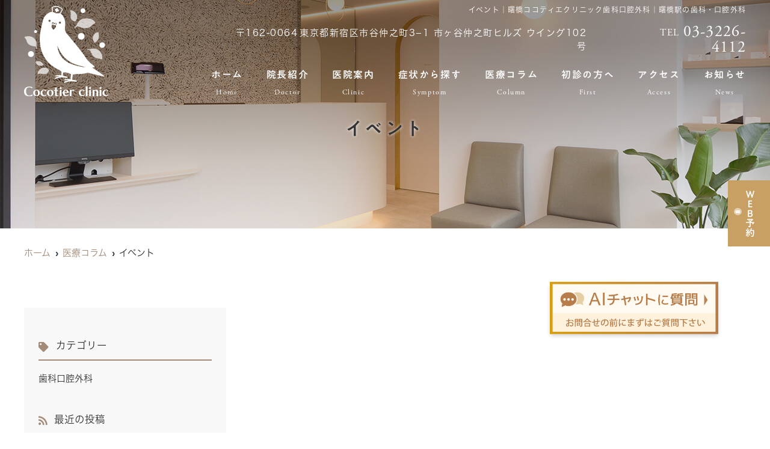

--- FILE ---
content_type: text/html; charset=UTF-8
request_url: https://cocotier-clinic.com/category/%E3%82%A4%E3%83%99%E3%83%B3%E3%83%88/
body_size: 13441
content:
<!--- index.php -->
<!doctype html>
<html lang="ja"><head>
<!-- header.php -->
<meta charset="utf-8">
<title>イベント｜曙橋ココティエクリニック歯科口腔外科｜曙橋駅の歯科・口腔外科</title>
<meta name="description" content="イベント。曙橋の歯医者・口腔外科です。曙橋ココティエクリニック歯科口腔外科では、口腔外科専門医のスペシャリストが一人一人の悩みに寄り添いながら適した治療を提案します。四谷三丁目駅、牛込柳町駅からもアクセス可能。">
<meta name="keywords" content="曙橋,歯医者,歯科,口腔外科,小児歯科">
<meta name="viewport" content="width=device-width,viewport-fit=cover">
<meta name="format-detection" content="telephone=no">

<!-- ogp -->
<meta property="og:url" content="https://cocotier-clinic.com" />
<meta property="og:type" content="website" />
<meta property="og:title" content="イベント｜曙橋ココティエクリニック歯科口腔外科｜曙橋駅の歯科・口腔外科" />
<meta property="og:description" content="イベント。曙橋の歯医者・口腔外科です。曙橋ココティエクリニック歯科口腔外科では、口腔外科専門医のスペシャリストが一人一人の悩みに寄り添いながら適した治療を提案します。四谷三丁目駅、牛込柳町駅からもアクセス可能。" />
<meta property="og:site_name" content="曙橋ココティエクリニック歯科口腔外科" />
<meta property="og:image" content="https://cocotier-clinic.com/wp/wp-content/uploads/2022/08/ogp.jpg" />

<!-- css -->
<link rel="preload" href="https://cocotier-clinic.com/wp/wp-content/themes/system-p-template/webfonts/fa-brands-400.woff2" as="font" type="font/woff2" crossorigin>
<link rel="preload" href="https://cocotier-clinic.com/wp/wp-content/themes/system-p-template/webfonts/fa-solid-900.woff2" as="font" type="font/woff2" crossorigin>
<link rel="stylesheet" href="https://cocotier-clinic.com/wp/wp-content/themes/system-p-template/css/reset.css" media="all" />
<link rel="stylesheet" href="https://cocotier-clinic.com/wp/wp-content/themes/system-p-template/css/drawer.min.css">
<link rel="stylesheet" href="https://cocotier-clinic.com/wp/wp-content/themes/system-p-template/css/lightbox.min.css">
<link rel="stylesheet" href="https://cocotier-clinic.com/wp/wp-content/themes/system-p-template/js/slick/slick.css">
<link rel="stylesheet" href="https://cocotier-clinic.com/wp/wp-content/themes/system-p-template/js/slick/slick-theme.css">
<link rel="stylesheet" href="https://cocotier-clinic.com/wp/wp-content/themes/system-p-template/css/fontawesome.min.css">
<link rel="stylesheet" href="https://cocotier-clinic.com/wp/wp-content/themes/system-p-template/style.css?1768871906" media="all">
  
<!-- Fonts -->
<link rel="stylesheet" href="https://use.typekit.net/uka5cti.css">
<!-- <script type="text/javascript" src="//typesquare.com/3/tsst/script/ja/typesquare.js?SpAEFUv2NcI%3D" charset="utf-8"></script> -->
<script type="text/javascript" src="//typesquare.com/3/tsst/script/ja/typesquare.js?61034d09417040deb1997d4eac1e02d5" charset="utf-8"></script>

<!-- MPクラウドお知らせCSS -->

<!-- favicon -->
<link rel="apple-touch-icon" sizes="180x180" href="https://cocotier-clinic.com/wp/wp-content/themes/system-p-template/favicon/apple-touch-icon.png">
<link rel="icon" type="image/png" sizes="32x32" href="https://cocotier-clinic.com/wp/wp-content/themes/system-p-template/favicon/favicon-32x32.png">
<link rel="icon" type="image/png" sizes="16x16" href="https://cocotier-clinic.com/wp/wp-content/themes/system-p-template/favicon/favicon-16x16.png">
<link rel="mask-icon" href="https://cocotier-clinic.com/wp/wp-content/themes/system-p-template/favicon/safari-pinned-tab.svg" color="#5bbad5">
<link rel="shortcut icon" href="https://cocotier-clinic.com/wp/wp-content/themes/system-p-template/favicon/favicon-32x32.png">
<meta name="msapplication-TileColor" content="#da532c">
<meta name="theme-color" content="#ffffff">

<!-- ▼Googleアナリティクス -->
<!-- Google tag (gtag.js) -->
<script async src="https://www.googletagmanager.com/gtag/js?id=UA-232242075-1"></script>
<script>
  window.dataLayer = window.dataLayer || [];
  function gtag(){dataLayer.push(arguments);}
  gtag('js', new Date());

  gtag('config', 'UA-232242075-1');
</script><!-- ▲Googleアナリティクス -->

<meta name='robots' content='max-image-preview:large' />
<link rel='dns-prefetch' href='//webfonts.xserver.jp' />
<link rel='dns-prefetch' href='//s.w.org' />
<link rel="alternate" type="application/rss+xml" title="曙橋ココティエクリニック歯科口腔外科 &raquo; イベント カテゴリーのフィード" href="https://cocotier-clinic.com/category/%e3%82%a4%e3%83%99%e3%83%b3%e3%83%88/feed/" />
<script type="text/javascript">
window._wpemojiSettings = {"baseUrl":"https:\/\/s.w.org\/images\/core\/emoji\/14.0.0\/72x72\/","ext":".png","svgUrl":"https:\/\/s.w.org\/images\/core\/emoji\/14.0.0\/svg\/","svgExt":".svg","source":{"concatemoji":"https:\/\/cocotier-clinic.com\/wp\/wp-includes\/js\/wp-emoji-release.min.js?ver=6.0.11"}};
/*! This file is auto-generated */
!function(e,a,t){var n,r,o,i=a.createElement("canvas"),p=i.getContext&&i.getContext("2d");function s(e,t){var a=String.fromCharCode,e=(p.clearRect(0,0,i.width,i.height),p.fillText(a.apply(this,e),0,0),i.toDataURL());return p.clearRect(0,0,i.width,i.height),p.fillText(a.apply(this,t),0,0),e===i.toDataURL()}function c(e){var t=a.createElement("script");t.src=e,t.defer=t.type="text/javascript",a.getElementsByTagName("head")[0].appendChild(t)}for(o=Array("flag","emoji"),t.supports={everything:!0,everythingExceptFlag:!0},r=0;r<o.length;r++)t.supports[o[r]]=function(e){if(!p||!p.fillText)return!1;switch(p.textBaseline="top",p.font="600 32px Arial",e){case"flag":return s([127987,65039,8205,9895,65039],[127987,65039,8203,9895,65039])?!1:!s([55356,56826,55356,56819],[55356,56826,8203,55356,56819])&&!s([55356,57332,56128,56423,56128,56418,56128,56421,56128,56430,56128,56423,56128,56447],[55356,57332,8203,56128,56423,8203,56128,56418,8203,56128,56421,8203,56128,56430,8203,56128,56423,8203,56128,56447]);case"emoji":return!s([129777,127995,8205,129778,127999],[129777,127995,8203,129778,127999])}return!1}(o[r]),t.supports.everything=t.supports.everything&&t.supports[o[r]],"flag"!==o[r]&&(t.supports.everythingExceptFlag=t.supports.everythingExceptFlag&&t.supports[o[r]]);t.supports.everythingExceptFlag=t.supports.everythingExceptFlag&&!t.supports.flag,t.DOMReady=!1,t.readyCallback=function(){t.DOMReady=!0},t.supports.everything||(n=function(){t.readyCallback()},a.addEventListener?(a.addEventListener("DOMContentLoaded",n,!1),e.addEventListener("load",n,!1)):(e.attachEvent("onload",n),a.attachEvent("onreadystatechange",function(){"complete"===a.readyState&&t.readyCallback()})),(e=t.source||{}).concatemoji?c(e.concatemoji):e.wpemoji&&e.twemoji&&(c(e.twemoji),c(e.wpemoji)))}(window,document,window._wpemojiSettings);
</script>
<style type="text/css">
img.wp-smiley,
img.emoji {
	display: inline !important;
	border: none !important;
	box-shadow: none !important;
	height: 1em !important;
	width: 1em !important;
	margin: 0 0.07em !important;
	vertical-align: -0.1em !important;
	background: none !important;
	padding: 0 !important;
}
</style>
	<style id='xo-event-calendar-event-calendar-style-inline-css' type='text/css'>
.xo-event-calendar{font-family:Helvetica Neue,Helvetica,Hiragino Kaku Gothic ProN,Meiryo,MS PGothic,sans-serif;position:relative}.xo-event-calendar table{background-color:#fff;border-collapse:separate;border-spacing:0;color:#333;margin:0;padding:0;table-layout:fixed;width:100%}.xo-event-calendar table table tr{display:table-row}.xo-event-calendar table table td,.xo-event-calendar table table th{display:table-cell;padding:0}.xo-event-calendar table.xo-month{border:1px solid #ccc;border-right-width:0;margin:0 0 8px;padding:0;position:relative}.xo-event-calendar table.xo-month td,.xo-event-calendar table.xo-month th{border:1px solid #ccc;padding:0}.xo-event-calendar table.xo-month>caption{caption-side:top;text-align:center}.xo-event-calendar table.xo-month .month-header{margin:2px 0 4px}.xo-event-calendar table.xo-month .month-header>span{display:inline-block;font-size:120%;line-height:28px;text-align:center;vertical-align:middle}.xo-event-calendar table.xo-month button{background-color:transparent;border:0;box-shadow:none;color:#333;cursor:pointer;margin:0;padding:0;text-shadow:none;width:28px}.xo-event-calendar table.xo-month button[disabled]{cursor:default;opacity:.3}.xo-event-calendar table.xo-month button>span{font-size:22px;height:28px;line-height:28px;text-align:center;vertical-align:middle;width:28px}.xo-event-calendar table.xo-month button span.nav-prev{background:url([data-uri]) no-repeat 50%;background-size:14px 18px;display:inline-block;font-size:0;height:28px;width:28px}.xo-event-calendar table.xo-month button span.nav-next{background:url([data-uri]) no-repeat 50%;background-size:14px 18px;display:inline-block;font-size:0;height:28px;width:28px}.xo-event-calendar table.xo-month .month-prev{float:left}.xo-event-calendar table.xo-month .month-next{float:right}.xo-event-calendar table.xo-month>thead th{border-width:0 1px 0 0;font-size:100%;font-weight:700;padding:1px 0;text-align:center}.xo-event-calendar table.xo-month>thead th.sunday{color:#d00}.xo-event-calendar table.xo-month>thead th.saturday{color:#00d}.xo-event-calendar table.xo-month .month-week{border:0;overflow:hidden;padding:0;position:relative;width:100%}.xo-event-calendar table.xo-month .month-week table{border:0;margin:0;padding:0}.xo-event-calendar table.xo-month .month-dayname{border-width:1px 0 0 1px;bottom:0;left:0;position:absolute;right:0;top:0}.xo-event-calendar table.xo-month .month-dayname td{border-width:1px 1px 0 0;padding:0}.xo-event-calendar table.xo-month .month-dayname td div{border-width:1px 1px 0 0;font-size:100%;height:1000px;line-height:1.2em;padding:4px;text-align:right}.xo-event-calendar table.xo-month .month-dayname td div.other-month{opacity:.6}.xo-event-calendar table.xo-month .month-dayname td div.today{color:#00d;font-weight:700}.xo-event-calendar table.xo-month .month-dayname-space{height:1.5em;position:relative;top:0}.xo-event-calendar table.xo-month .month-event{background-color:transparent;position:relative;top:0}.xo-event-calendar table.xo-month .month-event td{border-width:0 1px 0 0;padding:0 1px 2px}.xo-event-calendar table.xo-month .month-event-space{background-color:transparent;height:1.5em}.xo-event-calendar table.xo-month .month-event-space td{border-width:0 1px 0 0}.xo-event-calendar table.xo-month .month-event tr,.xo-event-calendar table.xo-month .month-event-space tr{background-color:transparent}.xo-event-calendar table.xo-month .month-event-title{background-color:#ccc;border-radius:3px;color:#666;display:block;font-size:.8em;overflow:hidden;padding:0 3px;text-align:left;white-space:nowrap}.xo-event-calendar p.holiday-title{font-size:90%;margin:0;padding:2px 0;vertical-align:middle}.xo-event-calendar p.holiday-title span{border:1px solid #ccc;margin:0 6px 0 0;padding:0 0 0 18px}.xo-event-calendar .loading-animation{left:50%;margin:-20px 0 0 -20px;position:absolute;top:50%}.xoec-loading .xo-months{opacity:.5}.xoec-loading .loading-animation{-webkit-animation:loadingCircRot .8s linear infinite;animation:loadingCircRot .8s linear infinite;border:5px solid rgba(0,0,0,.2);border-radius:50%;border-top-color:#4285f4;height:40px;width:40px}@-webkit-keyframes loadingCircRot{0%{-webkit-transform:rotate(0deg)}to{-webkit-transform:rotate(359deg)}}@keyframes loadingCircRot{0%{transform:rotate(0deg)}to{transform:rotate(359deg)}}

</style>
<style id='global-styles-inline-css' type='text/css'>
body{--wp--preset--color--black: #000000;--wp--preset--color--cyan-bluish-gray: #abb8c3;--wp--preset--color--white: #ffffff;--wp--preset--color--pale-pink: #f78da7;--wp--preset--color--vivid-red: #cf2e2e;--wp--preset--color--luminous-vivid-orange: #ff6900;--wp--preset--color--luminous-vivid-amber: #fcb900;--wp--preset--color--light-green-cyan: #7bdcb5;--wp--preset--color--vivid-green-cyan: #00d084;--wp--preset--color--pale-cyan-blue: #8ed1fc;--wp--preset--color--vivid-cyan-blue: #0693e3;--wp--preset--color--vivid-purple: #9b51e0;--wp--preset--gradient--vivid-cyan-blue-to-vivid-purple: linear-gradient(135deg,rgba(6,147,227,1) 0%,rgb(155,81,224) 100%);--wp--preset--gradient--light-green-cyan-to-vivid-green-cyan: linear-gradient(135deg,rgb(122,220,180) 0%,rgb(0,208,130) 100%);--wp--preset--gradient--luminous-vivid-amber-to-luminous-vivid-orange: linear-gradient(135deg,rgba(252,185,0,1) 0%,rgba(255,105,0,1) 100%);--wp--preset--gradient--luminous-vivid-orange-to-vivid-red: linear-gradient(135deg,rgba(255,105,0,1) 0%,rgb(207,46,46) 100%);--wp--preset--gradient--very-light-gray-to-cyan-bluish-gray: linear-gradient(135deg,rgb(238,238,238) 0%,rgb(169,184,195) 100%);--wp--preset--gradient--cool-to-warm-spectrum: linear-gradient(135deg,rgb(74,234,220) 0%,rgb(151,120,209) 20%,rgb(207,42,186) 40%,rgb(238,44,130) 60%,rgb(251,105,98) 80%,rgb(254,248,76) 100%);--wp--preset--gradient--blush-light-purple: linear-gradient(135deg,rgb(255,206,236) 0%,rgb(152,150,240) 100%);--wp--preset--gradient--blush-bordeaux: linear-gradient(135deg,rgb(254,205,165) 0%,rgb(254,45,45) 50%,rgb(107,0,62) 100%);--wp--preset--gradient--luminous-dusk: linear-gradient(135deg,rgb(255,203,112) 0%,rgb(199,81,192) 50%,rgb(65,88,208) 100%);--wp--preset--gradient--pale-ocean: linear-gradient(135deg,rgb(255,245,203) 0%,rgb(182,227,212) 50%,rgb(51,167,181) 100%);--wp--preset--gradient--electric-grass: linear-gradient(135deg,rgb(202,248,128) 0%,rgb(113,206,126) 100%);--wp--preset--gradient--midnight: linear-gradient(135deg,rgb(2,3,129) 0%,rgb(40,116,252) 100%);--wp--preset--duotone--dark-grayscale: url('#wp-duotone-dark-grayscale');--wp--preset--duotone--grayscale: url('#wp-duotone-grayscale');--wp--preset--duotone--purple-yellow: url('#wp-duotone-purple-yellow');--wp--preset--duotone--blue-red: url('#wp-duotone-blue-red');--wp--preset--duotone--midnight: url('#wp-duotone-midnight');--wp--preset--duotone--magenta-yellow: url('#wp-duotone-magenta-yellow');--wp--preset--duotone--purple-green: url('#wp-duotone-purple-green');--wp--preset--duotone--blue-orange: url('#wp-duotone-blue-orange');--wp--preset--font-size--small: 13px;--wp--preset--font-size--medium: 20px;--wp--preset--font-size--large: 36px;--wp--preset--font-size--x-large: 42px;}.has-black-color{color: var(--wp--preset--color--black) !important;}.has-cyan-bluish-gray-color{color: var(--wp--preset--color--cyan-bluish-gray) !important;}.has-white-color{color: var(--wp--preset--color--white) !important;}.has-pale-pink-color{color: var(--wp--preset--color--pale-pink) !important;}.has-vivid-red-color{color: var(--wp--preset--color--vivid-red) !important;}.has-luminous-vivid-orange-color{color: var(--wp--preset--color--luminous-vivid-orange) !important;}.has-luminous-vivid-amber-color{color: var(--wp--preset--color--luminous-vivid-amber) !important;}.has-light-green-cyan-color{color: var(--wp--preset--color--light-green-cyan) !important;}.has-vivid-green-cyan-color{color: var(--wp--preset--color--vivid-green-cyan) !important;}.has-pale-cyan-blue-color{color: var(--wp--preset--color--pale-cyan-blue) !important;}.has-vivid-cyan-blue-color{color: var(--wp--preset--color--vivid-cyan-blue) !important;}.has-vivid-purple-color{color: var(--wp--preset--color--vivid-purple) !important;}.has-black-background-color{background-color: var(--wp--preset--color--black) !important;}.has-cyan-bluish-gray-background-color{background-color: var(--wp--preset--color--cyan-bluish-gray) !important;}.has-white-background-color{background-color: var(--wp--preset--color--white) !important;}.has-pale-pink-background-color{background-color: var(--wp--preset--color--pale-pink) !important;}.has-vivid-red-background-color{background-color: var(--wp--preset--color--vivid-red) !important;}.has-luminous-vivid-orange-background-color{background-color: var(--wp--preset--color--luminous-vivid-orange) !important;}.has-luminous-vivid-amber-background-color{background-color: var(--wp--preset--color--luminous-vivid-amber) !important;}.has-light-green-cyan-background-color{background-color: var(--wp--preset--color--light-green-cyan) !important;}.has-vivid-green-cyan-background-color{background-color: var(--wp--preset--color--vivid-green-cyan) !important;}.has-pale-cyan-blue-background-color{background-color: var(--wp--preset--color--pale-cyan-blue) !important;}.has-vivid-cyan-blue-background-color{background-color: var(--wp--preset--color--vivid-cyan-blue) !important;}.has-vivid-purple-background-color{background-color: var(--wp--preset--color--vivid-purple) !important;}.has-black-border-color{border-color: var(--wp--preset--color--black) !important;}.has-cyan-bluish-gray-border-color{border-color: var(--wp--preset--color--cyan-bluish-gray) !important;}.has-white-border-color{border-color: var(--wp--preset--color--white) !important;}.has-pale-pink-border-color{border-color: var(--wp--preset--color--pale-pink) !important;}.has-vivid-red-border-color{border-color: var(--wp--preset--color--vivid-red) !important;}.has-luminous-vivid-orange-border-color{border-color: var(--wp--preset--color--luminous-vivid-orange) !important;}.has-luminous-vivid-amber-border-color{border-color: var(--wp--preset--color--luminous-vivid-amber) !important;}.has-light-green-cyan-border-color{border-color: var(--wp--preset--color--light-green-cyan) !important;}.has-vivid-green-cyan-border-color{border-color: var(--wp--preset--color--vivid-green-cyan) !important;}.has-pale-cyan-blue-border-color{border-color: var(--wp--preset--color--pale-cyan-blue) !important;}.has-vivid-cyan-blue-border-color{border-color: var(--wp--preset--color--vivid-cyan-blue) !important;}.has-vivid-purple-border-color{border-color: var(--wp--preset--color--vivid-purple) !important;}.has-vivid-cyan-blue-to-vivid-purple-gradient-background{background: var(--wp--preset--gradient--vivid-cyan-blue-to-vivid-purple) !important;}.has-light-green-cyan-to-vivid-green-cyan-gradient-background{background: var(--wp--preset--gradient--light-green-cyan-to-vivid-green-cyan) !important;}.has-luminous-vivid-amber-to-luminous-vivid-orange-gradient-background{background: var(--wp--preset--gradient--luminous-vivid-amber-to-luminous-vivid-orange) !important;}.has-luminous-vivid-orange-to-vivid-red-gradient-background{background: var(--wp--preset--gradient--luminous-vivid-orange-to-vivid-red) !important;}.has-very-light-gray-to-cyan-bluish-gray-gradient-background{background: var(--wp--preset--gradient--very-light-gray-to-cyan-bluish-gray) !important;}.has-cool-to-warm-spectrum-gradient-background{background: var(--wp--preset--gradient--cool-to-warm-spectrum) !important;}.has-blush-light-purple-gradient-background{background: var(--wp--preset--gradient--blush-light-purple) !important;}.has-blush-bordeaux-gradient-background{background: var(--wp--preset--gradient--blush-bordeaux) !important;}.has-luminous-dusk-gradient-background{background: var(--wp--preset--gradient--luminous-dusk) !important;}.has-pale-ocean-gradient-background{background: var(--wp--preset--gradient--pale-ocean) !important;}.has-electric-grass-gradient-background{background: var(--wp--preset--gradient--electric-grass) !important;}.has-midnight-gradient-background{background: var(--wp--preset--gradient--midnight) !important;}.has-small-font-size{font-size: var(--wp--preset--font-size--small) !important;}.has-medium-font-size{font-size: var(--wp--preset--font-size--medium) !important;}.has-large-font-size{font-size: var(--wp--preset--font-size--large) !important;}.has-x-large-font-size{font-size: var(--wp--preset--font-size--x-large) !important;}
</style>
<link rel='stylesheet' id='dashicons-css'  href='https://cocotier-clinic.com/wp/wp-includes/css/dashicons.min.css?ver=6.0.11' type='text/css' media='all' />
<link rel='stylesheet' id='xo-event-calendar-css'  href='https://cocotier-clinic.com/wp/wp-content/plugins/xo-event-calendar/css/xo-event-calendar.css?ver=2.4.2' type='text/css' media='all' />
<script type='text/javascript' id='xo-event-calendar-ajax-js-extra'>
/* <![CDATA[ */
var xo_event_calendar_object = {"ajax_url":"https:\/\/cocotier-clinic.com\/wp\/wp-admin\/admin-ajax.php","action":"xo_event_calendar_month"};
/* ]]> */
</script>
<script type='text/javascript' src='https://cocotier-clinic.com/wp/wp-content/plugins/xo-event-calendar/js/ajax.js?ver=2.4.2' async charset='UTF-8' id='xo-event-calendar-ajax-js'></script>
<link rel="https://api.w.org/" href="https://cocotier-clinic.com/wp-json/" /><link rel="alternate" type="application/json" href="https://cocotier-clinic.com/wp-json/wp/v2/categories/55" /><link rel="EditURI" type="application/rsd+xml" title="RSD" href="https://cocotier-clinic.com/wp/xmlrpc.php?rsd" />
<link rel="wlwmanifest" type="application/wlwmanifest+xml" href="https://cocotier-clinic.com/wp/wp-includes/wlwmanifest.xml" /> 
<meta name="generator" content="WordPress 6.0.11" />
</head>

<body class="archive category category-55 drawer drawer--right">
<button id="open-chatbot" class="btn_chatbot"><img src="https://cocotier-clinic.com/wp/wp-content/themes/system-p-template/images/bnr_chatbot.png" alt="AIチャットに質問。お問合せの前にまずはご質問下さい。"></button>
<div class="head_mv pattern04">
  
  <!-- ▼PC header -->
  <header>
    <div class="inner">
      <div class="head_logo">
        <a href="https://cocotier-clinic.com">
          <img src="https://cocotier-clinic.com/wp/wp-content/uploads/2022/08/logo.png" width="141" height="151" alt="曙橋ココティエクリニック歯科口腔外科">
        </a>
      </div>
      <!-- .head_logo -->
  
      <h1 class="pc">イベント｜曙橋ココティエクリニック歯科口腔外科｜曙橋駅の歯科・口腔外科
</h1>
  
      <div class="head_info_wrap">
                  <dl class="head_info">
            <dt class="info_add head_info_add"><span>〒162-0064</span>東京都新宿区市谷仲之町3−1 市ヶ谷仲之町ヒルズ ウイング102号</dt>
            <dd class="head_info_tel"><span>TEL</span>03-3226-4112</dd>
          </dl>
          
              </div>
      <!-- .head_info_wrap -->
  
      <!-- ▼PCのナビ -->
      <nav>
        <ul class="nav_menu_list">
          <!-- ▼ホーム -->
<li><a href="https://cocotier-clinic.com/">ホーム<p>Home</p></a></li>
<!-- ▲ホーム -->
<!-- ▼医師紹介 -->
<li><a href="https://cocotier-clinic.com/doctor/">院長紹介<p>Doctor</p></a></li>
<!-- ▲医師紹介 -->
<!-- ▼医院案内 -->
<li><a href="https://cocotier-clinic.com/clinic/">医院案内<p>Clinic</p></a></li>
<!-- ▲医院案内 -->
<!-- ▼診療内容 -->
<!--  -->
<!-- ▲診療内容 -->
<!-- ▼病名から探す -->
<!-- ▲病名から探す -->
<!-- ▼症状から探す -->
<li><a href="https://cocotier-clinic.com/symptom/">症状から探す<p>Symptom</p></a></li>
<!-- ▲症状から探す -->
<!-- ▼料金表 -->
<!-- ▲料金表 -->
<!-- ▼コラム -->
<li><a href="https://cocotier-clinic.com/blog/">医療コラム<p>Column</p></a></li>
<!-- ▲コラム -->
<!-- ▼初診の方へ -->
<li><a href="https://cocotier-clinic.com/first/">初診の方へ<p>First</p></a></li>
<!-- ▲初診の方へ -->
<!-- ▼アクセス -->
<li><a href="https://cocotier-clinic.com/access/">アクセス<p>Access</p></a></li>
<!-- ▲アクセス -->
<!-- ▼お知らせ -->
<li><a href="https://cocotier-clinic.com/news/">お知らせ<p>News</p></a></li>
<!-- ▲お知らせ -->
<!-- ▼求人情報 -->
<!-- ▲求人情報 -->
<!-- ▼ RIBON 採用ページリンク -->
<!-- ▲ RIBON 採用ページリンク -->
<!-- ▼Q&A -->
<!--  -->
<!-- ▲Q&A -->
<!-- ▼お問い合わせ -->
<!--  -->
<!-- ▲お問い合わせ -->        </ul>
      </nav>
      <!-- ▲PCのナビ -->
    </div>
    <!-- .inner -->
  
          <div class="fixed_web_yoyaku_btn">
        		  <button class="openModal" id="openModal"><span><img src="https://cocotier-clinic.com/wp/wp-content/themes/system-p-template/images/mail_icon.png" width="40" height="40" alt=""></span>ＷＥＢ予約</button>
		  <!--<a href="https://ssl.haisha-yoyaku.jp/m6945418/login/serviceAppoint/index?SITE_CODE=hp" target="_blank" rel="noopener noreferrer" onClick="gtag('event','click-web_yoyaku_pc_side', {'event_category':'web_yoyaku','event_label':'WEB予約'})"><span><img src="https://cocotier-clinic.com/wp/wp-content/themes/system-p-template/images/mail_icon.png" width="40" height="40" alt=""></span>ＷＥＢ予約</a>-->                      </div>
      </header>
  <!-- ▲PC header -->

<!-- ここにトップページ意外に表示したいHTMLを記載 -->
<div id="mainvisual" class="content_mv">
<img srcset="https://cocotier-clinic.com/wp/wp-content/uploads/2022/09/mainvisual_img_sp.jpg 768w,https://cocotier-clinic.com/wp/wp-content/uploads/2022/09/mainvisual_img.jpg 2000w" src="https://cocotier-clinic.com/wp/wp-content/uploads/2022/09/mainvisual_img.jpg" alt="ヘッダー画像" class="header_img">
	<div class="inner">
	<div class="main_headline">
		<p class="midashi">イベント</p>
	</div>
	</div>
</div><!-- #mainvisual -->

<!--============================== ▲mainvisual ==============================-->
<h1 class="sp">イベント｜曙橋ココティエクリニック歯科口腔外科｜曙橋駅の歯科・口腔外科
</h1> 
</div>

<!--modal-->
<section id="modalArea" class="modalArea">
  <div id="modalBg" class="modalBg"></div>
  <div class="modalWrapper">
    <div class="modalContents">
      <div class="contents_box">
        <div class="contents_box_inner text mb00">
			<p class="center bold color_red pt20" style="font-size: 120%;">①外傷、あごや顔面の腫れがある場合には<br>必ずお電話でご相談ください。</p>
			<p class="center bold color_red" style="font-size: 120%;">②予約画面での入力間違いに<br class="sp_inline">ご注意ください。</p>
			<div class="box_style04">
				<p><span class="title_style03">初診の方</span><br>「当院での受診」で<span class="bold marker">「初めて」</span>、<br class="sp_inline">「担当医」で<span class="bold marker">「初診」</span>を選択してください。</p>
				<p><span class="title_style03">再診の方</span><br>「当院での受診」で<span class="bold marker">「2回目以降」</span>、<br class="sp_inline">「担当医」で<span class="bold marker">再診の該当項目</span>を選択してください。</p>
			</div>
			<p>入力した情報に誤りがあると、<span class="bold">診療できない可能性</span>があります。</p>
			<div class="btn02 center"><a href="https://ssl.haisha-yoyaku.jp/m6945418/login/serviceAppoint/index?SITE_CODE=hp" target="_blank" rel="noopener noreferrer" onClick="gtag('event','click-web_yoyaku_pc_side', {'event_category':'web_yoyaku','event_label':'WEB予約'})">WEB予約はこちらから</a></div>
        </div>
      </div>
    </div>
    <div id="closeModal" class="closeModal"> × </div>
  </div>
</section>
<!--modal-->
<!-- ▼スマホのナビ -->
<div class="sp_header" role="banner">
  <div class="inner">
    <div class="sp_logo">
      <a href="https://cocotier-clinic.com"><img src="https://cocotier-clinic.com/wp/wp-content/themes/system-p-template/images/logo.svg" alt="曙橋ココティエクリニック歯科口腔外科"></a>
    </div>

    <button type="button" class="drawer-toggle drawer-hamburger">
      <span class="sr-only">toggle navigation</span>
      <span class="drawer-hamburger-icon"></span>
    </button>

    <div class="drawer-nav" role="navigation">
      <div class="drawer-menu">
        <ul class="sp_navi">
          <!-- ▼ホーム -->
<li><a href="https://cocotier-clinic.com/">ホーム<p>Home</p></a></li>
<!-- ▲ホーム -->
<!-- ▼医師紹介 -->
<li><a href="https://cocotier-clinic.com/doctor/">院長紹介<p>Doctor</p></a></li>
<!-- ▲医師紹介 -->
<!-- ▼医院案内 -->
<li><a href="https://cocotier-clinic.com/clinic/">医院案内<p>Clinic</p></a></li>
<!-- ▲医院案内 -->
<!-- ▼診療内容 -->
<!--  -->
<!-- ▲診療内容 -->
<!-- ▼病名から探す -->
<!-- ▲病名から探す -->
<!-- ▼症状から探す -->
<li><a href="https://cocotier-clinic.com/symptom/">症状から探す<p>Symptom</p></a></li>
<!-- ▲症状から探す -->
<!-- ▼料金表 -->
<!-- ▲料金表 -->
<!-- ▼コラム -->
<li><a href="https://cocotier-clinic.com/blog/">医療コラム<p>Column</p></a></li>
<!-- ▲コラム -->
<!-- ▼初診の方へ -->
<li><a href="https://cocotier-clinic.com/first/">初診の方へ<p>First</p></a></li>
<!-- ▲初診の方へ -->
<!-- ▼アクセス -->
<li><a href="https://cocotier-clinic.com/access/">アクセス<p>Access</p></a></li>
<!-- ▲アクセス -->
<!-- ▼お知らせ -->
<li><a href="https://cocotier-clinic.com/news/">お知らせ<p>News</p></a></li>
<!-- ▲お知らせ -->
<!-- ▼求人情報 -->
<!-- ▲求人情報 -->
<!-- ▼ RIBON 採用ページリンク -->
<!-- ▲ RIBON 採用ページリンク -->
<!-- ▼Q&A -->
<!--  -->
<!-- ▲Q&A -->
<!-- ▼お問い合わせ -->
<!--  -->
<!-- ▲お問い合わせ -->                    <li class="sp_navi_btn"><a class="openModal" id="openModal_sp2"><i class="far fa-calendar-check"></i>WEB予約</a></li>                                      </ul>

        
      </div>
    </div>
    <!-- .drawer-nav -->
  </div>
  <!-- .inner -->
</div>
<!-- .sp_header -->

<div class="sp_under_nav">
  <ul>
    <li><a href="tel:03-3226-4112" onClick="gtag('event','tap-tel_sp_ft', {'event_category':'tel','event_label':'TEL'})"><i class="fas fa-mobile"></i>電話</a></li>	  <li><button class="openModal" id="openModal_sp"><i class="far fa-calendar-check"></i>WEB予約</button></li>
    <!--<li><a href="https://ssl.haisha-yoyaku.jp/m6945418/login/serviceAppoint/index?SITE_CODE=hp" target="_blank" rel="noopener" onClick="gtag('event','tap-web_yoyaku_sp_ft', {'event_category':'web_yoyaku','event_label':'WEB予約'})"><i class="far fa-calendar-check"></i>WEB予約</a></li>-->    <li><a href="https://cocotier-clinic.com/access"><i class="fas fa-map-marker-alt"></i>アクセス</a></li>
  </ul>
</div>
<!-- ▲スマホのナビ -->
<div class="contents_bg">
  <div class="wrapper">
    <main>
    <div id="breadcrumb">
<ol itemscope="" itemtype="https://schema.org/BreadcrumbList">
<li itemprop="itemListElement" itemscope itemtype="https://schema.org/ListItem"><a href="https://cocotier-clinic.com" itemprop="item"><span itemprop="name">ホーム</span></a><meta itemprop="position" content="1"></li>
<li itemprop="itemListElement" itemscope itemtype="https://schema.org/ListItem"><a href="https://cocotier-clinic.com/blog/" itemprop="item"><span itemprop="name">医療コラム</span></a><meta itemprop="position" content="2"></li>
<li itemprop="itemListElement" itemscope itemtype="https://schema.org/ListItem"><span itemprop="name">イベント</span><meta itemprop="position" content="3"></li>
</ol></div><!-- /#breadcrumb -->
    
    
    </main>

  <!-- ▼.side_area -->
<div class="side_area">

<div class="side_box">
	<p class="side_title"><i class="fa fa-tag"></i>カテゴリー</p>
	<ul class="side_blog_category">
			<li class="cat-item cat-item-4"><a href="https://cocotier-clinic.com/category/news/">歯科口腔外科</a>
</li>
	</ul>
</div>
<div class="side_box">
	<p class="side_title"><i class="fa fa-rss" aria-hidden="true"></i>最近の投稿</p>
	<ul>
		<li><a href='https://cocotier-clinic.com/blog/2025%e5%b9%b4%e3%81%ae%e8%a8%ba%e7%99%82%e3%82%92%e7%b5%82%e4%ba%86%e3%81%97%e3%81%be%e3%81%97%e3%81%9f/'>2025年の診療を終了しました</a></li>
	<li><a href='https://cocotier-clinic.com/blog/3080-2/'>当院のホワイトニングは安全で効果的です</a></li>
	<li><a href='https://cocotier-clinic.com/blog/3074-2/'>夏は歯と口のトラブルが増える時期です</a></li>
	<li><a href='https://cocotier-clinic.com/blog/3069-2/'>歯周病治療に力を入れています。</a></li>
	<li><a href='https://cocotier-clinic.com/blog/%e5%ae%9a%e6%9c%9f%e7%9a%84%e3%81%ab%e5%8f%97%e8%a8%ba%e3%81%97%e3%81%be%e3%81%97%e3%82%87%e3%81%86/'>定期的に受診しましょう</a></li>
	</ul>
</div>
<div class="side_box">
	<p class="side_title"><i class="fa fa-calendar"></i>月別アーカイブ</p>
	<ul>
		<li><a href='https://cocotier-clinic.com/2025/12/'>2025年12月</a></li>
	<li><a href='https://cocotier-clinic.com/2025/09/'>2025年9月</a></li>
	<li><a href='https://cocotier-clinic.com/2025/06/'>2025年6月</a></li>
	<li><a href='https://cocotier-clinic.com/2025/05/'>2025年5月</a></li>
	<li><a href='https://cocotier-clinic.com/2025/04/'>2025年4月</a></li>
	<li><a href='https://cocotier-clinic.com/2024/12/'>2024年12月</a></li>
	<li><a href='https://cocotier-clinic.com/2024/05/'>2024年5月</a></li>
	<li><a href='https://cocotier-clinic.com/2023/12/'>2023年12月</a></li>
	<li><a href='https://cocotier-clinic.com/2023/02/'>2023年2月</a></li>
	<li><a href='https://cocotier-clinic.com/2022/12/'>2022年12月</a></li>
	<li><a href='https://cocotier-clinic.com/2022/11/'>2022年11月</a></li>
	<li><a href='https://cocotier-clinic.com/2022/10/'>2022年10月</a></li>
	<li><a href='https://cocotier-clinic.com/2022/09/'>2022年9月</a></li>
	</ul>
</div>

</div><!-- /.side_area -->
<!-- ▲.side_area -->
  </div>
</div>
<div class="pagetop">
	<img src="https://cocotier-clinic.com/wp/wp-content/themes/system-p-template/images/pagetop.png" width="90" height="90" alt="pagetop">
</div>

<footer>
  <div class="footer_inner">
    <div class="footer_info_left">
      <div class="logo footer_logo">
        <a href="https://cocotier-clinic.com/"><img src="https://cocotier-clinic.com/wp/wp-content/themes/system-p-template/images/logo.svg" loading="lazy" alt="曙橋ココティエクリニック歯科口腔外科"></a>
      </div>

      <div class="footer_info_left_content">
                          <p class="footer_info_add"><span>〒162-0064</span>東京都新宿区市谷仲之町3−1 市ヶ谷仲之町ヒルズ ウイング102号</p>
                        					<dl class="info_tel_box">
						<dt>お問い合わせ</dt>
						<dd class="info_tel footer_info_tel"><a href="tel:03-3226-4112" onClick="gtag('event','action-tel_option', {'event_category':'tel','event_label':'TEL_その他'})"><span>TEL</span>03-3226-4112</a></dd>
					</dl>
                  <div class="footer_info_credit_wrap">
            <p class="info_credit_tit">ご利用可能なクレジットカード</p>
            <div class="info_credit_icon">
              <img src="https://cocotier-clinic.com/wp/wp-content/themes/system-p-template/images/credit_icon_list.jpg" width="590" height="46" alt="ご利用可能なクレジットカード">
            </div>
          </div>
      </div>
    </div>


    <div class="footer_info_right">
      
            <div class="footer_googlemap">
      <div class="googlemap">
              <iframe src="https://www.google.com/maps/embed?pb=!1m18!1m12!1m3!1d3240.3013648318097!2d139.7221230152592!3d35.69420088019127!2m3!1f0!2f0!3f0!3m2!1i1024!2i768!4f13.1!3m3!1m2!1s0x60188db395bfbb27%3A0x99daba3a6114c219!2z44Kz44Kz44OG44Kj44Ko44Kv44Oq44OL44OD44Kv55qu44OV56eR44O75q2v56eR5Y-j6IWU5aSW56eR!5e0!3m2!1sja!2sjp!4v1660534223682!5m2!1sja!2sjp" width="600" height="450" style="border:0;" allowfullscreen="" loading="lazy" referrerpolicy="no-referrer-when-downgrade"></iframe>            </div>
                <div class="map_btn"><a href="https://www.google.com/maps/place/%E3%82%B3%E3%82%B3%E3%83%86%E3%82%A3%E3%82%A8%E3%82%AF%E3%83%AA%E3%83%8B%E3%83%83%E3%82%AF%E7%9A%AE%E3%83%95%E7%A7%91%E3%83%BB%E6%AD%AF%E7%A7%91%E5%8F%A3%E8%85%94%E5%A4%96%E7%A7%91/@35.6942009,139.722123,17z/data=!3m1!4b1!4m5!3m4!1s0x60188db395bfbb27:0x99daba3a6114c219!8m2!3d35.6942009!4d139.7243117" target="_blank"><span><i class="far fa-map"></i></span>Google MAPで見る</a></div>
            </div>
    
    </div>
  </div>
	<!-- .footer_inner -->
	
<!--============================== ▼連携病院 ==============================-->
<section class="sec_top_schedule">
	<div class="box1">
		<div class="schedule_flex">
			<!-- ▼診療時間 -->
									<!-- ▼診療時間ループ開始 -->
<div class="sche_wrap" id="sche_wrap00">
	<p class="tit_en">Oral and Maxillofacial surgery<br> Dentistry</p>	<p class="tb02_tit">歯科・口腔外科</p>	<div class="sche_item">
	<!-- ▼tableループ開始 -->
		<table class="tb02">
	<tr>
		<th>診療時間</th>
		<td>月</td>
		<td>火</td>
		<td>水</td>
		<td>木</td>
		<td>金</td>
		<td>土</td>
		<td>日</td>
	</tr>
		<tr>
		<th>09:30 - 13:30</th>
		<td>●</td>
		<td>●</td>
		<td>●</td>
		<td>／</td>
		<td>●</td>
		<td>▲</td>
		<td>／</td>
	</tr>
		<tr>
		<th>15:30 - 19:00</th>
		<td>●</td>
		<td>●</td>
		<td>●</td>
		<td>／</td>
		<td>●</td>
		<td>▲</td>
		<td>／</td>
	</tr>
		</table>
		<!-- ▲tableループ閉じ -->			
	<!-- ▼休診日・補足 -->
		<div class="schedule_note">
		<p class="kyushinbi">休診日：木曜・日曜</p>		<p>▲…9:00-13:00／14:00-17:00</p>
	</div>
		<!-- ▲休診日・補足 -->
	</div>
	<!-- .sche_item -->
</div>
<!-- .sche_wrap -->
<!-- ▲診療時間ループ閉じ -->									<!-- ▲診療時間 -->
		</div>
		<!-- .schedule_flex -->
	</div>
	<!-- .box1 -->
</section>

<!--============================== ▼連携病院 ==============================-->
<!--============================== ▲連携病院 ==============================-->


<!-- ▼バナーエリア -->
<!-- ▲バナーエリア -->


  <div class="footer_navi">
  <div class="inner">
    <!---------------固定ページのナビ----------------->
<!-- 初診の方へ（349）、料金表（351）、Q&A（353）、診療内容（377）、医療コラム（536）、お問い合わせ（636）、病名（1349）・症状から探す（1351）、症例（1468）を除外 -->
<ul>
<li class="page_item page-item-304"><a href="https://cocotier-clinic.com/">ホーム</a></li>
<li class="page_item page-item-343"><a href="https://cocotier-clinic.com/doctor/">院長紹介</a></li>
<li class="page_item page-item-345"><a href="https://cocotier-clinic.com/clinic/">医院案内</a></li>
<li class="page_item page-item-3028"><a href="https://cocotier-clinic.com/symptom/">症状から探す</a></li>
<li class="page_item page-item-349"><a href="https://cocotier-clinic.com/first/">初診の方へ</a></li>
<li class="page_item page-item-355"><a href="https://cocotier-clinic.com/access/">アクセス</a></li>
<li class="page_item page-item-668"><a href="https://cocotier-clinic.com/news/">お知らせ</a></li>
</ul>
<!---------------変動ページのナビ----------------->
<ul class="fluctuate_navi">
<!-- ▼診療内容（一覧） -->
<!-- 診療内容のカテゴリー数が1の時 -->

<!-- ▲診療内容（カテゴリー一覧） -->
<!-- ▼医療コラム（カテゴリー一覧） -->
<li class="footer_column_list">
<p class="fnavi_tit"><a href="https://cocotier-clinic.com/blog/">医療コラム</a></p>
<ul class="footer_column_cate">
<li><a href="https://cocotier-clinic.com/category/news/">歯科口腔外科</a></li></ul>
</li>
<!-- ▲医療コラム（カテゴリー一覧） -->

<!-- ▼病名から探す -->
<!-- ▲病名から探す -->


<!-- ▼症状から探す -->
<!-- ▲症状から探す -->
</ul>  </div>
  </div><!-- .footer_navi -->

<!-- ▼SNSボタン -->
<!-- ▲SNSボタン -->

  <p class="copy"><small>&copy; 曙橋ココティエクリニック歯科口腔外科</small></p>
  <!-- <div class="pagetop">
  <div><span></span></div>
  </div>	 -->
</footer>

<!-- js -->
<script type="text/javascript" src="https://cocotier-clinic.com/wp/wp-content/themes/system-p-template/js/jquery-3.4.1.min.js"></script>
<script type="text/javascript" src="https://cocotier-clinic.com/wp/wp-content/themes/system-p-template/js/slick/slick.min.js"></script>
<script type="text/javascript" src="https://cocotier-clinic.com/wp/wp-content/themes/system-p-template/js/plugin.js"></script>
<script type="text/javascript" src="https://cocotier-clinic.com/wp/wp-content/themes/system-p-template/js/lightbox.min.js"></script>
<script type="text/javascript" src="https://cocotier-clinic.com/wp/wp-content/themes/system-p-template/js/main.js"></script>
<script type="text/javascript" src="https://cocotier-clinic.com/wp/wp-content/themes/system-p-template/js/modal.js"></script>

<script>
$(window).on('load',function() {
  var counter = 0;
  $('#loop_slider li').each(function(){
      counter++;
  });
  $('#loop_slider').slick({
    arrows: false,
    autoplay: true,
    slidesToShow: counter - 2,
    autoplaySpeed: 0,
    cssEase: 'linear',
    speed: 5000,
    variableWidth: true,
  });
});

$(document).ready(function() {
   $('.drawer').drawer();
   $(window).off('resize.drawer');
});
</script>
<script>
jQuery(function ($) {
  $(".faq_wrap dl dd").css("display", "none");
  
  $(".faq_wrap dl dt").click(function () {
    //クリックしたaccordion-title以外の全てのopenを取る
    $(".faq_wrap dl dt").not(this).removeClass("open");
    //クリックされたtitle以外のcontentを閉じる
    $(".faq_wrap dl dt").not(this).next().slideUp(300);
    //thisにopenクラスを付与
    $(this).toggleClass("open");
    //thisのcontentを展開、開いていれば閉じる
    $(this).next().slideToggle(300);
  });
});
</script>
<script>
    $('i.time_close').on('click',function(){
    $("#mpcloud_schedule").fadeOut();
  });
</script>
<script src="https://console.nomoca-ai.com/api/chatbot?bid=NDI3MTM5NTItNjU3MS01OGYxLTVmN2ItZmY2MWEzMmY5NTBkOkJvdDoyNjk0&open_trigger=banner"></script>
</body>
</html>


--- FILE ---
content_type: text/css
request_url: https://cocotier-clinic.com/wp/wp-content/themes/system-p-template/style.css?1768871906
body_size: 29754
content:
@charset "UTF-8";
/* CSS Document */
/* ---------------------
  項目をコピーしてページ内検索することで目的のセクションに移動できます。
  スマホの各項目には「（スマホ）」で移動できます。
  - 基礎
  - *ヘッダー
  - *ナビゲーション
  - *ホーム（共通設定）
  - *メインビジュアル
  - *医療コラム
  - *フッター
  - *共通要素（wrapper,box,section等）
  - *フリーエリア（上・下）
  - *医師紹介
  - *当院の特徴
  - *診療案内
  - *病名から探す
  - *症状から探す
  - *症例
  - *医院案内
  - *料金表
  - *FAQ
  - *求人案内
  - *アクセス
  - *お知らせ
  - *ブログ
  - *MPクラウド
  - *RIBON
  - *お問い合わせ
  - *ループスライダー
  - *common
  - *スマホ設定
--------------------- */
*,
*::before,
*::after {
  box-sizing: border-box;
  /*outline: 1px solid red;*/
}

:root {
  /* テキストの色 */
  --text-color: #333;
  /* メイン色 */
  --main-color: #a48b78;
  /* サブ色 */
  --sub-color: #aacf45;
  /* サイドメニュー・レイアウト類の背景色 */
  --bg-color: #f8f8f8;
  /* サイドメニュー・レイアウト類の背景色 */
  --bg-color2: #f4f0ec;
  /* 境界線色 */
  --border-color: #e0e0e0;

  --link-color: #e7eff1;
}

body {
  position: relative;
  background-color: #fff;
  color: var(--text-color);
  font-family: "游ゴシック体", "Yu Gothic", YuGothic, "ヒラギノ角ゴ ProN W3", "Hiragino Kaku Gothic ProN", "メイリオ", "Meiryo", Osaka, "ＭＳ Ｐゴシック", "MS PGothic", sans-serif;
  font-size: 15px;
  font-weight: 500;
  line-height: 2;
  text-align: justify;
  word-wrap: break-word;
  /*background: url("images/design.png") no-repeat;
  background-position: center top;
  opacity: 0.7;*/
}

a {
  color: var(--main-color);
  text-decoration: none;
  transition: 0.5s;
}

a:hover {
  color: var(--sub-color);
}

::-moz-selection {
  background-color: var(--link-color);
}

::selection {
  background-color: var(--link-color);
}

::-moz-selection {
  background-color: var(--link-color);
}

strong {
  font-weight: bold;
}

body,
nav.fixed,
#mainvisual,
header,
footer {
  min-width: 1240px;
}

body,
h1,
h2,
h3,
h4,
h5,
h6,
dl,
p,
dt,
dd,
form,
select,
option,
address,
pre {
  margin: 0;
  padding: 0;
  -webkit-text-size-adjust: 100%;
}

img {
  vertical-align: bottom;
  max-width: 100%;
  height: auto;
}

ul,
li {
  list-style: none;
  margin: 0;
  padding: 0;
}

a img {
  border: none;
}

@media print {
  html {
    -webkit-print-color-adjust: exact;
  }

  body {
    zoom: 80%;
  }

  .fixed {
    position: inherit !important;
  }

  .fixed_web_yoyaku_btn {
    display: none !important;
  }
}

/*TELリンクのカーソルはデフォルトにする*/
[href^="tel"]:hover {
  cursor: default;
  color: var(--main-color);
}

/*==================================================================================================================================

  *ヘッダー

==================================================================================================================================*/
header {
  position: absolute;
  top: 0;
  left: 0;
  right: 0;
  width: 100%;
  height: 160px;
  margin: auto;
  /*text-shadow: 0 0 3px #888, 0 0 5px #888, 0 0 6px #888, 0 0 9px #888, 0 0 12px #888;*/
  z-index: 2;
}

header .inner {
  position: relative;
  width: 1200px;
  height: auto;
  margin: auto;
}

/*----------ロゴ----------*/
.head_logo {
  position: absolute;
  top: 10px;
  width: 141px;
  height: 151px;
  box-sizing: border-box;
  z-index: 1001;
}

.head_logo a {
  display: block;
  transition: 0.5s;
}

.head_logo img {
  width: auto;
  height: auto;
}

.head_logo a:hover {
  opacity: 0.8;
}

/*----------基本情報----------*/
.head_info_wrap {
  display: flex;
  justify-content: flex-end;
  width: 860px;
  margin: 0 0 0 auto;
}

.head_info_wrap::after {
  display: block;
  content: "";
  clear: both;
}

.head_info {
  display: flex;
  align-items: center;
  margin: 40px 0 20px;
  text-align: right;
}

/* 住所 */
.head_info_add {
  margin-right: 66px;
}

/* 電話番号 */
.head_info_tel {
  color: #ffffff;
  font-size: 26px;
  font-family: "adobe-garamond-pro", serif;
  font-weight: 400;
  font-style: normal;
  letter-spacing: 0.05em;
  line-height: 1;
}

.head_info_tel span {
  margin-right: 6px;
  font-size: 16px;
  vertical-align: middle;
}

/* 住所（共通） */
.info_add {
  color: #ffffff;
  font-weight: 500;
  font-size: 15px;
  letter-spacing: 0.1em;
  line-height: 1.5;
}

.info_add span {
  display: inline-block;
  margin-right: 3px;
}

/*----------予約・問診ボタン----------*/
.head_btn_area {
  display: flex;
  flex-wrap: nowrap;
  margin-left: 10px;
  padding-top: 35px;
}

.head_btn_area li {
  width: 140px;
  margin-right: 5px;
}

.head_btn_area li:last-child {
  margin-right: 0;
}

.head_btn_area li a {
  display: block;
  background-color: var(--main-color);
  color: #fff;
  text-align: center;
  font-size: 17px;
  padding: 15px 0;
  line-height: 1;
  transition: 0.2s ease-in-out;
  text-shadow: none;
}

.head_btn_area li a:hover {
  background-color: var(--sub-color);
}

.head_btn_area li a i {
  margin-right: 8px;
}

.sp_header {
  display: none;
}

.fixed_web_yoyaku_btn {
  position: fixed;
  right: 0;
  top: 0;
  z-index: 9;
  width: 70px;
  height: 100%;
  display: flex;
  flex-wrap: wrap;
  justify-content: center;
  align-items: center;
  align-content: center;
}

.fixed_web_yoyaku_btn a {
  display: flex;
  justify-content: center;
  align-items: center;
  background: #c8a063;
  -webkit-writing-mode: vertical-rl;
  -ms-writing-mode: tb-rl;
  writing-mode: vertical-rl;
  color: #fff;
  font-family: "A1 Gothic M JIS2004";
  width: 100%;
  padding: 15px 10px;
  letter-spacing: 8px;
  font-size: 16px;
  font-weight: 600;
  margin-bottom: 10px;
  line-height: 1;
  text-shadow: none;
  transition: 0.2s ease-in-out;
}

.fixed_web_yoyaku_btn a:hover {
  background: #dfbd88;
}

.fixed_web_yoyaku_btn a span {
  margin-bottom: 10px;
}

.fixed_web_yoyaku_btn a i {
  margin-bottom: 5px;
}

.fixed_web_yoyaku_btn a:last-child {
  margin-bottom: 0;
}

.fixed_web_yoyaku_btn button{
	display: flex;
    justify-content: center;
    align-items: center;
    background: #c8a063;
    -webkit-writing-mode: vertical-rl;
    -ms-writing-mode: tb-rl;
    writing-mode: vertical-rl;
    color: #fff;
    font-family: "A1 Gothic M JIS2004";
    width: 100%;
    padding: 15px 10px;
    letter-spacing: 8px;
    font-size: 16px;
    font-weight: 600;
    margin-bottom: 10px;
    line-height: 1;
    text-shadow: none;
    transition: 0.2s ease-in-out;
	border: none;
	cursor: pointer;
}
.fixed_web_yoyaku_btn button:hover{
	opacity: 0.8;
}
.fixed_web_yoyaku_btn button span{
	margin-bottom: 10px;
}
.head_mv {
  position: relative;
  z-index: 10;
}

/*-------------------パターンD(ヘッダとMV一体型、ロゴと並列並び)-------------------*/
.head_mv.pattern04 .main_headline {
  margin-top: 50px;
}

.head_mv.pattern04 .slide_catch {
  top: 330px;
}
.btn_chatbot{
	position: fixed;
    right: 70px;
    bottom: 150px;
    z-index: 99;
	background: none;
    border: none;
}
.btn_chatbot img{
	max-width: 300px;
}
/*==================================================================================================================================

  *ナビゲーション

==================================================================================================================================*/
nav {
  margin: auto;
  width: 100%;
  z-index: 1000;
}

nav ul {
  display: flex;
  justify-content: flex-end;
  flex-wrap: nowrap;
}

nav li {
  position: relative;
  margin-left: 39px;
}

nav li:first-child {
  margin-left: 0;
}

nav li a {
  display: block;
  position: relative;
  color: #ffffff;
  font-family: "A1 Gothic M JIS2004";
  font-size: 16px;
  letter-spacing: 0.1em;
  line-height: 1.5;
  text-align: center;
  transition: 0.15s ease-out;
  z-index: 2;
}

nav li a p {
  margin-top: 12px;
  font-family: "adobe-garamond-pro", serif;
  font-weight: 400;
  font-style: normal;
  font-size: 12px;
  line-height: 1;
}

nav li a:hover {
  color: #fff;
}

/*----------ホバーのボーダー----------*/
nav li a::before {
  position: absolute;
  left: 0;
  right: 0;
  bottom: -5px;
  width: 100%;
  height: 1px;
  margin: auto;
  background-color: #fff;
  transition: 0.15s ease-out;
  -webkit-transform: scaleX(0);
  transform: scaleX(0);
  content: "";
  z-index: 1;
}

nav li a:hover::before,
nav li.active2 a::before {
  -webkit-transform: scaleX(1);
  transform: scaleX(1);
}

/*----------固定時のナビ----------*/
nav.fixed {
  position: fixed;
  top: 0;
  left: 0;
  bottom: auto;
  width: 100%;
  background: rgba(255, 255, 255, 0.8);
  height: 70px;
  display: flex;
  align-items: center;
  justify-content: center;
}

nav.fixed ul {
  justify-content: space-between;
  width: 1200px;
}

nav.fixed li {
  margin-left: 0;
}

nav.fixed ul li a {
  color: #3e3a39;
}

nav.fixed ul li a::before {
  background-color: var(--main-color);
}

/*----------ホバーで表示されるナビ----------*/
nav ul li div {
  display: none;
  position: absolute;
  /*1列にしたい場合はwidthを300px前後にしてください*/
  width: 630px;
  top: 100%;
  left: 0%;
  background-color: rgba(255, 255, 255, 0.9);
  z-index: 9999;
}

nav ul li.nav_slidebtm:hover div {
  display: flex !important;
  flex-wrap: wrap;
}

nav ul li.nav_slidebtm:focus-within > div {
  display: flex !important;
  flex-wrap: wrap;
}

nav ul li div a {
  display: flex;
  align-items: center;
  position: relative;
  padding: 13px 20px;
  border-bottom: 1px solid var(--border-color);
  color: #3e3a39;
  line-height: 1.4;
  text-align: left;
  font-size: 16px;
  margin: 0 !important;
  /*1列にする場合はwidth不要*/
  width: 50%;
}

nav ul li div a:nth-child(odd) {
  /*1列にする場合は不要*/
  border-right: 1px solid var(--border-color);
}

nav ul li div a::after,
nav ul li div a::before {
  display: none;
}

nav ul li div a:hover {
  background-color: white;
  color: var(--main-color);
}

.sp_under_nav {
  display: none;
}

/*==================================================================================================================================

  *ホーム（共通設定）

==================================================================================================================================*/
/*----------メインビジュアル----------*/
body.home .mainvisual_wrapper {
  position: relative;
}

body.home #mainvisual {
  position: relative;
  height: 800px;
  background-image: none;
}

body.home #mainvisual .inner {
  display: block;
  align-items: unset;
  justify-content: unset;
}

.slider {
  opacity: 0;
  transition: opacity 0.3s linear;
}

.slider.slick-initialized {
  opacity: 1;
}

/*----------セクションの間隔----------*/
body.home .wrapper main section {
  position: relative;
  margin: 0 0 80px;
}

/*----------box----------*/
body.home .box1 {
  max-width: 1200px;
  width: 100%;
  margin: 0 auto;
  padding: 0 0 50px;
}

/*----------h2の装飾----------*/
body.home h2 {
  display: table;
  margin: 0 auto 30px;
  padding: 5px 5px 5px 5px;
  background: #a48b78;
  color: #ffffff;
  font-family: "A1 Gothic L JIS2004";
  font-size: 18px;
  letter-spacing: 0.1em;
  line-height: 1.3;
  text-align: center;
}

body.home h2::before {
  display: none;
}

body.home h3 {
  padding: 0;
  border-bottom: none;
}

body.home h3::before,
body.home h3::after {
  display: none;
}

/*==================================================================================================================================

  *メインビジュアル

==================================================================================================================================*/
/*--------------------#mainvisual--------------------*/
#mainvisual {
  display: block;
  position: relative;
  height: 380px;
  overflow: hidden;
}

#mainvisual .header_img {
  -o-object-fit: cover;
  object-fit: cover;
  width: 100%;
  position: absolute;
  z-index: -1;
  overflow: hidden;
  min-height: 100%;
  top: 0;
  bottom: 0;
  margin: auto;
}

#mainvisual .inner {
  position: absolute;
  top: 0;
  left: 0;
  right: 0;
  height: inherit;
  margin: 0 auto;
  width: 1200px;
  background-repeat: no-repeat;
  display: flex;
  align-items: center;
  justify-content: center;
}

#mainvisual .slider-slide + .inner {
  width: 1036px;
}

/*----------スライダー フェード----------*/
.slider-fade .slick-slide img {
  width: 100%;
  height: 800px;
  -o-object-fit: cover;
  object-fit: cover;
}

/*----------キャッチコピー----------*/
.main_catch {
  position: absolute;
  left: 0;
  top: 90px;
  width: 100%;
  max-width: 550px;
  height: 350px;
  display: flex;
  flex-wrap: wrap;
  align-content: center;
  font-weight: bold;
}

.catchcopy_tit {
  margin-bottom: 5px;
  display: block;
}

.catchcopy_tit span {
  display: inline-block;
  font-size: 32px;
  color: var(--text-color);
  line-height: 1.3;
  background: rgba(255, 255, 255, 0.6);
  padding: 5px 7px;
}

.catchcopy_text {
  margin-bottom: 5px;
  display: block;
}

.catchcopy_text span {
  display: inline-block;
  font-size: 22px;
  color: var(--text-color);
  line-height: 1.3;
  background: rgba(255, 255, 255, 0.6);
  padding: 5px 7px;
}

/*----------キャッチコピー（スライドごと）----------*/
.slide_catch {
  z-index: 1;
  position: absolute;
  left: calc((100% - 1200px) / 2);
  top: 200px;
  display: inline-block;
  font-size: 32px;
  color: var(--text-color);
  line-height: 1.3;
  background: rgba(255, 255, 255, 0.6);
  padding: 5px 7px;
}

/*----------RIBONバナー----------*/
.mv_ribon {
  position: absolute;
  bottom: 150px;
  left: 0;
}

/*----------左下のバナー----------*/
.mv_bannar {
  position: absolute;
  bottom: 35px;
  right: 0;
  margin: auto;
  width: 420px;
}

.mv_bannar img {
  max-width: 100%;
  max-height: 100%;
  height: auto;
  width: auto;
}

.mv_bannar a:hover {
  opacity: 0.8;
}

.mv_bannar .btn01 a {
  font-size: 120%;
}
/*==================================================================

	.modal

==================================================================*/
.modal {
  position: fixed;
  top: 0;
  right: 0;
  bottom: 0;
  left: 0;
  margin: auto;
  -webkit-transition: 0.3s;
  -o-transition: 0.3s;
  transition: 0.3s;
  background-color: rgba(0, 0, 0, 0.5);
  padding: 20px;
  display: none;
  z-index: 999999;
  overflow-y: auto;
}
.modal.active {
  display: block;
}
.modal_inner {
  position: absolute;
  top: 30vh;
  left: 20px;
  right: 20px;
  bottom: 20px;
  margin: auto;
}
.modal_box {
  position: relative;
  -webkit-box-sizing: border-box;
  box-sizing: border-box;
  max-width: 850px;
  padding: 40px;
  cursor: pointer;
  background-color: #ffffff;
  margin: auto;
  text-align: left;
  overflow-y: auto;
  background: #fff;
  border-radius: 20px;
  /*border: solid 5px #011664;*/
}
.modal_box::before,
.modal_box::after {
  position: absolute;
  top: 10px;
  right: 20px;
  display: block;
  width: 2px;
  height: 24px;
  content: "";
  -webkit-transform: rotate(45deg);
  -ms-transform: rotate(45deg);
  transform: rotate(45deg);
  background-color: #011664;
  z-index: 999999;
}
.modal_box::after {
  -webkit-transform: rotate(-45deg);
  -ms-transform: rotate(-45deg);
  transform: rotate(-45deg);
}
.closeModal {
  position: absolute;
  top: 0.5rem;
  right: 1rem;
  cursor: pointer;
  font-size: 25px;
  font-weight: bolder;
}
.modalContents {
  margin-bottom: 20px;
}
.modal_box .list08 {
  margin-bottom: 20px;
  padding: 20px 10px 10px 10px;
}

.modalArea {
  display: none;
  position: fixed;
  z-index: 999999;
  top: 0;
  bottom: 0;
  right: 0;
  left: 0;
  width: 100%;
  height: 100%;
}
.modalBg {
  width: 100%;
  height: 100%;
  background-color: rgba(30, 30, 30, 0.7);
}
.modalWrapper {
  position: absolute;
/*   top: 200px; */
	top: 80px;
  left: 0;
  right: 0;
  margin: 0 auto;
  overflow-y: auto;
  width: 80%;
  max-width: 740px;
  padding: 30px;
  background: #ffffff;
	height: max-content;
}
.closeModal {
  font-weight: bold;
  position: absolute;
 /* top: 36px;*/
  top: 10px;
  right: 13px;
  cursor: pointer;
  color: #fff;
  background-color: #000;
  height: 2rem;
  width: 2rem;
  line-height: 2rem;
  text-align: center;
}
/* .modalContents .contents_box {
  margin-top: 45px;
} */
.modalContents .contents_box .contents_box_inner {
  padding: 20px 0;
}
.modalContents .contents_box .contents_box_inner .tb01 {
  margin-bottom: 0
}
.modalContents ul {
  padding: 10px;
  margin-top: 10px;
  margin-bottom: 30px;
  font-family: "FP-ヒラギノ角ゴ ProN W3", sans-serif;
}
.modalContents ul:last-child {
  margin-bottom: 0;
}
.modalContents ul li {
  position: relative;
  padding-left: 21px;
  /*margin-bottom: 10px;*/
}
.modalContents ul li:last-child {
  margin-bottom: 0;
}
.modalContents ul li::before {
  position: absolute;
  top: 6px;
  left: 0;
  content: "";
  display: block;
  width: 5px;
  height: 5px;
  border: 3px solid #224b8f;
}
/*==================================================================================================================================

  *医療コラム

==================================================================================================================================*/
.sec_top_column {
  position: relative;
  padding-bottom: 28px;
}

.sec_top_column::before {
  position: absolute;
  bottom: 0;
  left: 0;
  right: 0;
  margin: auto;
  width: 100%;
  height: 330px;
  background: url("images/stripe_brown.jpg") repeat;
  content: "";
  z-index: -1;
}

.sec_top_column .box1 {
  padding: 70px 0 0 !important;
}

.sec_top_column .tit_box {
  margin-bottom: 73px;
}

.sec_top_column .tit_box .tit_en {
  margin-bottom: 17px;
}

.sec_top_column .tit_box h2 {
  padding: 7px 30px 5px 32px;
}

.column_list_flex {
  display: flex;
  flex-wrap: wrap;
  justify-content: center;
  gap: 0 23px;
}

.column_list_flex dl {
  width: 280px;
  margin-bottom: 20px;
  padding: 10px 10px 8px;
  background: #fff;
  box-shadow: 0px 0px 3px 0px rgba(0, 0, 0, 0.2);
}

.column_list_flex dt {
  margin-bottom: 15px;
  padding: 20px 15px 16px 15px;
  background: #f2ece4;
  color: #3e3a39;
  font-weight: bold;
  font-size: 16px;
  letter-spacing: 0;
  line-height: 1.5;
  text-align: center;
}

.column_list_flex dd ul li {
  display: flex;
  align-items: baseline;
  position: relative;
  margin-bottom: 10px;
  padding: 0 0 8px 23px;
  border-bottom: 1px solid #ebe4da;
  line-height: 2;
}

.column_list_flex dd ul li:last-child {
  margin-bottom: 0;
  border-bottom: none;
}

.column_list_flex dd ul li::before {
  position: absolute;
  top: 12px;
  left: 8px;
  width: 0;
  height: 0;
  border: 3px solid transparent;
  border-left: 6px solid #a48b78;
  content: "";
}

.column_list_flex dd ul li a {
  color: #3e3a39;
  font-weight: 500;
  font-size: 16px;
  letter-spacing: 0;
  line-height: 2;
  text-align: left;
  text-overflow: ellipsis;
  overflow: hidden;
  white-space: nowrap;
  transition: 0.2s ease-in-out;
}

.column_list_flex dd ul li a:hover {
  color: var(--main-color);
}

.sec_top_column .btn01 {
  display: none;
}

/*==================================================================================================================================

  *フッター

==================================================================================================================================*/
/*--------------------footer--------------------*/
footer {
  position: relative;
  width: 100%;
}
footer .box1 {
  max-width: 1200px;
}
footer h2 {
  text-align: center;
  border-bottom: 2px solid var(--main-color);
  display: table;
  margin: 0 auto 30px;
}

.footer_inner {
  display: flex;
  justify-content: space-between;
  max-width: 1200px;
  width: 100%;
  margin: auto;
  padding: 89px 0 60px;
}

/*--------------------footer 左側--------------------*/
.footer_info_left {
  width: 50%;
  padding-right: 9px;
  box-sizing: border-box;
}

/*ロゴ*/
.footer_info_left .logo {
  margin: 18px 0 28px 43px;
  width: 481px;
  height: 106px;
}

.footer_info_left .logo a {
  display: block;
}

/*文章部分*/
.footer_info_kamoku {
  line-height: 1.5;
  margin-bottom: 15px;
}

.footer_info_add {
  margin-bottom: 30px;
  color: #3e3a39;
  font-weight: 500;
  font-size: 15px;
  letter-spacing: 0.1em;
  line-height: 1.7;
  text-align: center;
}

.footer_info_add span {
  display: block;
}

.footer_info_access {
  line-height: 1.5;
  margin-bottom: 15px;
}

.footer_info_access li {
  position: relative;
  list-style: none !important;
  display: table;
  list-style-image: none;
  margin-bottom: 5px;
  padding: 5px 15px;
  background: var(--bg-color);
}

.footer_info_access li:last-child {
  margin-bottom: 0;
}

.info_tel_box {
  display: flex;
  align-items: center;
  height: 100px;
  margin-bottom: 30px;
}

.info_tel_box dt {
  display: flex;
  justify-content: center;
  align-items: center;
  width: 200px;
  height: inherit;
  background: #a48b78;
  color: #fff;
  font-family: "A1 Gothic M JIS2004";
  font-size: 16px;
  letter-spacing: 0.1em;
  line-height: 1;
  text-align: center;
}

.footer_info_tel {
  display: flex;
  justify-content: center;
  align-items: center;
  flex: 1;
  height: inherit;
  background: #f8f8f8;
}

.footer_info_tel a {
  color: #a48b78;
  font-size: 36px;
  letter-spacing: 0.1em;
  font-family: "adobe-garamond-pro", serif;
  font-weight: 400;
  font-style: normal;
  line-height: 1;
  text-align: center;
}

.footer_info_tel span {
  display: inline-block;
  margin-right: 5px;
  font-size: 26px;
}

.footer_info_fax {
  line-height: 1.5;
}

.footer_info_tel_text {
  line-height: 1.5;
  margin-bottom: 15px;
}

/* クレジットカード */
.footer_info_credit_wrap {
}

.info_credit_tit {
  display: table;
  margin: 0 auto 15px 0;
  padding: 5px 24px 2px 18px;
  background: #a48b78;
  color: #ffffff;
  font-family: "A1 Gothic L JIS2004";
  font-size: 18px;
  letter-spacing: 0.1em;
  line-height: 1.3;
  text-align: center;
}

.info_credit_icon {
  width: 100%;
}

/*--------------------footer 右側--------------------*/
.footer_info_right {
  width: 50%;
}

.footer_info_right .sche_wrap {
  box-sizing: border-box;
  margin-bottom: 15px;
}

.footer_info_right .sche_wrap:last-child {
  margin-bottom: 0;
}

footer .tb02 tr:first-of-type {
  background: none;
}

footer .text {
  margin: 0;
}

/*--------------------GoogleMAP--------------------*/
.footer_googlemap {
  position: relative;
  width: 100%;
}

.footer_googlemap .googlemap {
  width: 590px;
  height: 450px;
  margin: 0 0 0 auto;
}

.footer_googlemap .googlemap iframe {
  width: 100%;
  height: 100%;
}

.footer_googlemap .map_btn {
  position: absolute;
  bottom: 12px;
  right: 10px;
}

.footer_googlemap .map_btn a {
  display: inline-block;
  padding: 13px 22px 13px 24px;
  border-radius: 5px;
  border: 1px solid #a48b78;
  background: #a48b78;
  color: #fff;
  font-family: "A1 Gothic R JIS2004";
  font-size: 14px;
  letter-spacing: 0.05em;
  line-height: 1;
  transition: 0.2s ease-in-out;
}

.footer_googlemap .map_btn a span {
  margin-right: 10px;
}

.footer_googlemap .map_btn a:hover {
  color: #a48b78;
  background: #fff;
}

.googlemap {
  position: relative;
}

.googlemap iframe {
  width: 100%;
  height: 400px;
  vertical-align: bottom;
}

/*--------------------連携病院--------------------*/
.sec_top_schedule .box1 {
  padding: 0 0 45px !important;
}

.schedule_flex {
  display: flex;
  justify-content: space-between;
  flex-wrap: wrap;
}

.schedule_flex .sche_wrap:last-child .sche_item {
  margin: 0 0 0 auto;
  padding: 28px 13px 15px 34px;
}

.schedule_flex .sche_wrap:last-child .tit_en {
  margin: 51px 0 10px 44px;
  font-size: 28px;
}

.schedule_flex .sche_wrap:last-child .tb02_tit {
  margin: 0 auto 18px 30px;
}
.schedule_flex .sche_wrap:last-child .tb02_tit span.info_kyushin {
  display: none;
}

/*.schedule_flex .sche_wrap:last-child .tb02 tr:nth-of-type(2) td,
.schedule_flex .sche_wrap:last-child .tb02 tr:nth-of-type(3) td {
	color: #edc8cb;
}*/

/*.schedule_flex .sche_wrap:last-child .schedule_note p {
	color: #d99da1;
}*/

.schedule_flex .sche_wrap:last-child .schedule_note p:nth-of-type(2) {
  margin-right: 16px;
}

.schedule_flex .sche_wrap:last-child .schedule_note p:nth-of-type(3) {
  width: 100%;
}

/*.schedule_flex .sche_wrap:last-child .sche_item::before {
  background: url("images/stripe_pink.jpg") repeat;
}*/

/*.schedule_flex .sche_wrap:last-child .sche_item::after {
	border: 2px solid rgb(230, 196, 200);
}*/

/*--------------------連携病院--------------------*/
.sec_top_affiliations {
  background: var(--bg-color);
  padding: 50px 0 0;
}

.top_affiliations_list {
  display: flex;
  flex-wrap: wrap;
}

.top_affiliations_list li {
  width: 23%;
  margin: 0 2.6666666667% 30px 0;
}

.top_affiliations_list li:nth-child(4n) {
  margin-right: 0 !important;
}

.top_affiliations_list li a {
  display: block;
  pointer-events: all;
  transition: 0.2s;
}
.top_affiliations_list li a span {
  display: block;
  border: 1px solid #ccc;
  text-align: center;
  padding: 20px 10px;
  background-color: #ececec;
  pointer-events: none;
  transition: 0.2s;
}
.top_affiliations_list li a img {
  pointer-events: none;
  transition: 0.2s;
}

.top_affiliations_list li a:hover {
  color: var(--text-color);
}
.top_affiliations_list li a:hover span {
  background-color: #ccc;
}
.top_affiliations_list li a:hover img {
  opacity: 0.8;
}

/*--------------------フッターのサイドバナー--------------------*/
.sec_footer_banner {
  padding: 50px 0 0;
}
.sec_footer_banner ul {
  display: flex;
  flex-wrap: wrap;
}
.sec_footer_banner ul li {
  width: 23%;
  margin: 0 2.6666666667% 30px 0;
}
.sec_footer_banner ul li:nth-child(4n) {
  margin-right: 0 !important;
}

/*----------フッターのナビ----------*/
.footer_navi {
  background: #f4f0ec;
}

.footer_navi .inner {
  display: flex;
  max-width: 1200px;
  width: 100%;
  padding: 41px 0 40px;
  margin: 0 auto;
}

.footer_navi .inner > ul:first-child {
  width: 20%;
}

.footer_navi .inner > ul:last-child {
  width: 80%;
}

.footer_navi ul li {
  margin: 0 0 6px;
}

.footer_navi ul li p {
  margin: 0 0 10px;
}

.footer_navi ul li a {
  position: relative;
  color: #3e3a39;
  font-weight: bold;
  font-size: 16px;
  letter-spacing: 0.05em;
  line-height: 1.8;
  text-align: left;
  transition: 0.15s ease-out;
}

.footer_navi ul li a:hover {
  color: var(--main-color);
}

.footer_cate_wrap {
}

.footer_cate_wrap ul li a {
  color: #3e3a39;
  font-weight: 500;
  font-size: 16px;
  letter-spacing: 0.05em;
  line-height: 1.8;
}

/*カテゴリが1つだけの時のCSS*/
.footer_medical_list .footer_cate_wrap ul {
  display: flex;
  flex-wrap: wrap;
  align-items: flex-start;
  width: auto;
}

.footer_medical_list .footer_cate_wrap ul li {
  display: flex;
  align-items: baseline;
  padding: 0 5px 5px 0;
  width: calc(25% - 1em);
  font-size: 90%;
}

.footer_medical_list .footer_cate_wrap ul li::before {
  content: "-";
  margin-right: 5px;
}

/*カテゴリが複数ある時のCSS*/
.footer_cate p {
  font-weight: bold;
  color: var(--main-color);
}

.footer_cate ul {
  display: flex;
  flex-wrap: wrap;
  align-items: flex-start;
  width: auto;
}

.footer_cate ul li {
  display: flex;
  align-items: baseline;
  padding: 0 5px 5px 0;
  width: calc(25% - 1em);
  font-size: 90%;
}

.footer_cate ul li::before {
  content: "-";
  margin-right: 5px;
}

/*医療コラム*/
.footer_column_cate {
  display: flex;
  flex-wrap: wrap;
  align-items: flex-start;
  width: auto;
}

.footer_column_cate li {
  display: flex;
  align-items: baseline;
  padding: 0 5px 5px 0;
  width: calc(25% - 1em);
  font-size: 90%;
}

.footer_column_cate li::before {
  content: "-";
  margin-right: 5px;
}

.footer_column_cate li a {
  color: #3e3a39 !important;
  font-weight: 500 !important;
  font-size: 16px !important;
  letter-spacing: 0.05em !important;
  line-height: 1.8 !important;
}

/*----------フッターナビのホバーのボーダー----------*/
.footer_navi ul li a::before {
  position: absolute;
  left: 0;
  right: 0;
  bottom: -7px;
  width: 100%;
  height: 1px;
  margin: auto;
  background-color: var(--main-color);
  transition: 0.15s ease-out;
  -webkit-transform: scaleX(0);
  transform: scaleX(0);
  content: "";
  z-index: 1;
}

.footer_navi ul li.btn01 a::before {
  display: none;
}

.footer_navi ul li a:hover::before,
.footer_navi ul li.active2 a::before {
  -webkit-transform: scaleX(1);
  transform: scaleX(1);
}

.footer_navi ul li.btn01 a {
  color: #fff;
}

.footer_navi ul li.btn01 a:hover {
  color: var(--main-color);
}

/*--------------------フッターのSNS--------------------*/
footer .side_sns {
  padding: 16px 0;
  margin: 0 auto;
}
footer .side_sns li {
  width: auto;
  margin-right: 10px;
}
footer .side_sns li:last-child {
  margin-right: 0;
}
footer .side_sns li a {
  padding: 0;
}
footer .side_sns li a:hover {
  color: var(--sub-color);
}
footer .side_sns li a i {
  font-size: 28px;
}

/*----------ページトップ----------*/
.pagetop {
  position: fixed;
  right: 30px;
  bottom: 30px;
  width: 90px;
  height: 90px;
  text-align: center;
  cursor: pointer;
  z-index: 999;
  transition: 0.5s ease-in-out;
}

.pagetop:hover {
  -webkit-transform: translate(0, -10px);
  transform: translate(0, -10px);
}

/*----------コピーライト----------*/
.copy {
  padding: 22px 0;
  text-align: center;
}

.copy small {
  color: #a48b78;
  font-weight: 500;
  font-size: 13px;
  letter-spacing: 0.12em;
  line-height: 1.5;
  text-align: center;
}

/*==================================================================================================================================

  *共通要素（wrapper,box,section等）

==================================================================================================================================*/
.contents_bg {
  position: relative;
}

:is(.blog, .single-post, .archive, .category) .contents_bg:before {
  content: "";
  height: 100%;
  display: block;
  position: absolute;
  background: var(--bg-color);
  top: 0;
  width: calc((100% - 1200px) / 2);
  right: 0;
}

.contents {
  width: 1200px;
  margin: auto;
  padding: 50px 20px 56px;
  box-sizing: border-box;
}

.wrapper {
  position: relative;
  width: 1200px;
  display: flex;
  justify-content: space-between;
  flex-wrap: wrap;
  margin: auto;
  background: #fff;
  z-index: 2;
}

main img {
  max-width: 100%;
  height: auto;
}

.wrapper main {
  width: 100%;
  padding: 30px 0;
}
:is(.blog, .single-post, .archive, .category):not(.tax-cate_menu, .tax-cate_disease, .tax-cate_symptom, .tax-cate_case) .wrapper main {
  width: 68%;
}

/*--------------------box--------------------*/
.box1 {
  width: 100%;
  margin: auto;
  box-sizing: border-box;
}

section:first-child .box1 {
  padding-top: 0;
}

/*--------------------text--------------------*/
.text {
  position: relative;
  margin: 0 0 80px;
}

.text p {
  margin-bottom: 1em;
}

.text p:last-child {
  margin-bottom: 0;
}

.textarea p {
  font-size: 16px;
  margin-bottom: 22px;
}

.textarea p:last-child {
  margin-bottom: 0;
}

/*--------------------下層ページのレイアウト--------------------*/
.body_single,
.sec_doctor,
.sec_clinic,
.price_wrap,
.faq_wrap,
.sec_access,
.access_route,
.sec_recruit,
.sec_freearea_up,
.sec_freearea_under,
.medical_list li,
.clinic_facilities {
  position: relative;
  margin: 0 0 80px;
}

.body_single p {
  margin-bottom: 1em;
}

.sec_medical .btn01 {
  margin-top: 20px;
}

.sec_medical .btn01 a {
  padding: 5px 25px 5px 18px;
}

.sec_medical .text {
  margin-bottom: 0;
}

/*--------------------サイドバー--------------------*/
.side_area {
  width: 28%;
  padding: 50px 2%;
  z-index: 3;
  background: var(--bg-color);
}

.side_box,
.side_bannar {
  margin-bottom: 40px;
}

.side_area .btn01 a {
  width: 100%;
  color: #fff !important;
}

.side_bannar ul li {
  margin-bottom: 10px;
  text-align: center;
}

.side_bannar ul li a:hover {
  opacity: 0.8;
}

.side_area .side_title {
  font-size: 110%;
  font-weight: bold;
  margin-bottom: 15px;
  padding-bottom: 10px;
  border-bottom: solid 2px var(--main-color);
  text-align: left;
  line-height: 1.6;
}

.side_area .side_title i {
  margin-right: 12px;
  vertical-align: middle;
  color: var(--main-color);
}

.side_area li a {
  color: var(--text-color);
}
.side_area ul.children li.cat-item a {
  padding-left: 1em;
}
.side_area ul.children li.cat-item a::before {
  content: "－";
}
.side_area li a:hover {
  color: var(--main-color) !important;
}

.op_sidefreearea p a {
  display: block;
}

/*----------SNSボタン----------*/
.side_sns {
  display: flex;
  justify-content: center;
  margin: 0 0 20px;
}

.side_sns li {
  width: -webkit-fill-available;
  width: -moz-available;
  width: stretch;
  margin-right: 5px;
}

.side_sns li:last-child {
  margin-right: 0;
}

.side_sns li a {
  display: block;
  background-color: #fff;
  color: var(--main-color);
  text-align: center;
  font-size: 12px;
  padding-top: 7px;
  border-radius: 5px;
}

.side_sns li a i {
  display: block;
  font-size: 18px;
}

/*----------診療案内メニュー----------*/
.medical_menu li {
  position: relative;
  border-bottom: 1px dotted var(--border-color);
  line-height: 1.6;
}

.medical_menu li:last-of-type {
  border-bottom: none;
}

.medical_menu li:before {
  font-family: "Font Awesome 5 Free";
  content: "\f0da";
  font-weight: 900;
  position: absolute;
  top: 10px;
  left: 10px;
  color: var(--main-color);
}

.medical_menu li a {
  display: block;
  padding: 10px 0 10px 25px;
  transition: 0.5s;
}

.medical_menu li a:hover {
  background: rgba(0, 0, 0, 0.05);
}

/*----------診療案内メニュー----------*/
.medical_menu2 li {
  position: relative;
  border-bottom: 1px dotted var(--border-color);
  line-height: 1.6;
}

.medical_menu2 li:last-of-type {
  border-bottom: none;
}

.medical_menu2 li:before {
  font-family: "Font Awesome 5 Free";
  content: "\f0da";
  font-weight: 900;
  position: absolute;
  top: 10px;
  left: 10px;
  color: var(--main-color);
}

.medical_menu2 li a {
  display: block;
  padding: 10px 0 10px 25px;
  transition: 0.5s;
}

.medical_menu2 li a:hover {
  background: rgba(0, 0, 0, 0.05);
}

/*--------------------ボタン--------------------*/
.btn01 a {
  display: inline-block;
  position: relative;
  padding: 4px 25px 5px 18px;
  border-radius: 15px;
  border: 1px solid #3e3a39;
  color: #3e3a39;
  font-weight: 500;
  font-size: 13px;
  letter-spacing: 0.1em;
  line-height: 1.5;
  transition: 0.2s ease-in-out;
}

.btn01 a::before {
  display: block;
  position: absolute;
  top: 13px;
  right: -23px;
  width: 40px;
  height: 1px;
  background: #3e3a39;
  transition: 0.2s ease-in-out;
  content: "";
}

.btn01 a:hover {
}

.btn01 a:hover::before {
  right: -25px;
}

/* btn02 */
.btn02 a {
  display: inline-block;
  padding: 5px 10px;
  border-radius: 4px;
  background: var(--main-color);
  color: #fff;
  text-decoration: none;
  box-shadow: 0px 5px 0 #c8a063;
  transition: 0.2s all ease 0s;
}

.btn02 a:hover {
  box-shadow: 0px 1px 0 #bf8457;
  transform: translate3d(0, 3px, 0);
}

.btn02 a i {
  margin-right: 7px;
}

.price_btn {
  margin-bottom: 30px;
}

.price_btn a {
  padding: 15px 15px;
}

/*--------------------パンくず--------------------*/
#breadcrumb {
  width: 100%;
  margin: 0 0 50px 0;
}

#breadcrumb ol {
  padding-left: 0;
  margin-top: 0;
  margin-bottom: 0;
  list-style: none;
  display: flex;
  flex-wrap: wrap;
  counter-reset: unset;
}

#breadcrumb ol li {
  position: relative;
  padding-right: 20px;
  line-height: 1.5;
  margin: 0;
}

#breadcrumb ol li::before {
  content: "›";
  width: 20px;
  height: 16px;
  line-height: 1;
  text-align: center;
  font-size: 16px;
  color: inherit;
  position: absolute;
  top: 50%;
  right: 0;
  -webkit-transform: translateY(-50%);
  transform: translateY(-50%);
  background: none;
  border: none;
  margin: 0;
  padding: 0;
  border-radius: none;
  left: unset;
}

#breadcrumb ol li:last-child {
  margin-right: 0;
  padding-right: 0;
}

#breadcrumb ol li:last-child::before {
  content: normal;
}

#breadcrumb ol li a {
  display: inline-block;
  position: relative;
  width: auto;
}

#breadcrumb ol li:last-child {
  display: inline-block;
  position: relative;
  width: auto;
}

/*--------------------タイトル--------------------*/
h1 {
  position: absolute;
  top: 7px;
  right: 0;
  font-weight: 500;
  color: #ffffff;
  font-size: 12px;
  letter-spacing: 0.1em;
  line-height: 1.6;
  text-align: right;
}

.tit_box {
  position: relative;
  margin-bottom: 30px;
}

/* 英語 */
.tit_en {
  margin-bottom: 10px;
  color: #3e3a39;
  font-family: "adobe-garamond-pro", serif;
  font-weight: 400;
  font-style: normal;
  font-size: 60px;
  letter-spacing: 0.1em;
  line-height: 1;
  text-align: center;
}

h2 {
  display: flex;
  align-items: center;
  position: relative;
  margin: 0 0 20px;
  padding: 0 0 8px;
  color: #3e3a39;
  font-family: "A1 Gothic M JIS2004";
  font-size: 165%;
  letter-spacing: 0.1em;
  line-height: 1.5;
}

h2::before {
  display: block;
  position: relative;
  margin-right: 20px;
  width: 60px;
  height: 57px;
  background: url("images/logo_icon.svg") no-repeat;
  content: "";
}

h2 span {
  font-size: 80%;
}

h3 {
  position: relative;
  margin: 0 0 20px;
  padding: 0 0 5px;
  color: #3e3a39;
  font-family: "A1 Gothic M JIS2004";
  font-size: 155%;
  letter-spacing: 0.1em;
  line-height: 1.5;
  text-align: left;
}

h3::before {
  position: absolute;
  bottom: 0;
  left: 0;
  right: 0;
  width: 100%;
  height: 2px;
  margin: auto;
  background: var(--border-color);
  content: "";
}

h3::after {
  display: block;
  position: absolute;
  bottom: 0;
  border-bottom: 2px solid var(--main-color);
  width: 15%;
  content: "";
}

h3 span {
  font-size: 80%;
  color: var(--sub-color);
}

h4 {
  display: table;
  position: relative;
  margin: 0 0 20px;
  padding: 0 0 5px;
  border-bottom: 4px dotted var(--main-color);
  color: #3e3a39;
  font-family: "A1 Gothic M JIS2004";
  font-size: 130%;
  letter-spacing: 0.1em;
  line-height: 1.5;
  clear: both;
}

h4 span {
  font-size: 80%;
  color: var(--sub-color);
}

h5 {
  position: relative;
  margin: 0 0 15px;
  color: var(--main-color);
  font-family: "A1 Gothic M JIS2004";
  font-size: 125%;
  letter-spacing: 0.1em;
  line-height: 1.5;
  clear: both;
}

h5 span {
  font-size: 80%;
  color: var(--sub-color);
}

/*--------------------下層の見出しの上に余白を付ける--------------------*/
.body_single h2:nth-child(n + 2) {
  margin-top: 2em;
}

.body_single h3:nth-child(n + 2),
.body_single h4:nth-child(n + 2),
.body_single h5:nth-child(n + 2),
.body_single h6:nth-child(n + 2) {
  margin-top: 1.5em;
}

/*--------------------TinyMCEエディタ用--------------------*/
/*----------見出し----------*/
/*太字*/
.title_style01 {
  color: var(--main-color);
  font-weight: bold;
  border: none;
  background: none;
  text-align: left;
  margin-right: 0;
  margin-left: 0;
  padding: 0;
  display: table;
}

/*下線*/
.title_style02 {
  color: var(--main-color);
  font-weight: bold;
  border-bottom: 1px solid var(--main-color);
  background: none;
  text-align: left;
  margin-right: 0;
  margin-left: 0;
  padding: 0;
  display: table;
}

/*背景色付き・白抜き*/
.title_style03 {
  background: var(--main-color);
  color: #fff;
  font-weight: bold;
  border: none;
  text-align: left;
  margin-right: 0;
  margin-left: 0;
  padding: 5px 10px;
}

h2.title_style01:before,
h2.title_style01:after,
h3.title_style01:before,
h3.title_style01:after,
h4.title_style01:before,
h4.title_style01:after,
h5.title_style01:before,
h5.title_style01:after,
h2.title_style02:before,
h2.title_style02:after,
h3.title_style02:before,
h3.title_style02:after,
h4.title_style02:before,
h4.title_style02:after,
h5.title_style02:before,
h5.title_style02:after,
h2.title_style03:before,
h2.title_style03:after,
h3.title_style03:before,
h3.title_style03:after,
h4.title_style03:before,
h4.title_style03:after,
h5.title_style03:before,
h5.title_style03:after {
  display: none;
}

/*----------枠----------*/
.box_style01 {
  background: var(--bg-color);
  padding: 20px;
  margin: 0 0 15px;
}

.box_style02 {
  border: solid 1px var(--border-color);
  padding: 20px;
  margin: 0 0 15px;
}

.box_style03 {
  border: dashed 1px var(--border-color);
  padding: 20px;
  margin: 0 0 15px;
}

.box_style04 {
  background: var(--bg-color2);
  padding: 20px;
  margin: 0 0 15px;
}

.box_style01 p:last-of-type,
.box_style02 p:last-of-type,
.box_style03 p:last-of-type,
.box_style04 p:last-of-type {
  margin-bottom: 0;
}

/*----------テーブル----------*/
.freearea_up table,
.freearea_under table,
.body_single table,
.body_single table,
.table_style2_30,
.table_style2_50,
.table_style2_70,
.table_style3 {
  width: 100%;
  border-spacing: 1px;
  border-collapse: separate;
  background-color: var(--bg-color);
}

.freearea_up th,
.freearea_under th,
.freearea_up td,
.freearea_under td,
.body_single th,
.body_single td,
.table_style2_30 th,
.table_style2_30 td,
.table_style2_50 th,
.table_style2_50 td,
.table_style2_70 th,
.table_style2_70 td,
.table_style3 th,
.table_style3 td {
  padding: 8px 20px;
}

.freearea_up th,
.freearea_under th,
.body_single th,
.table_style2_30 th,
.table_style2_50 th,
.table_style2_70 th,
.table_style3 th {
  font-weight: bold;
  background-color: var(--bg-color);
  border: 1px solid var(--border-color);
}

.freearea_up td,
.freearea_under td,
.body_single td,
.table_style2_30 td,
.table_style2_50 td,
.table_style2_70 td,
.table_style3 td {
  background-color: #fff;
  border: 1px solid var(--border-color);
}

.table_style2_30 span,
.table_style2_50 span,
.table_style2_70 span,
.table_style3 span {
  font-size: 80%;
}

.table_style2_30 tr:first-of-type th,
.table_style2_30 tr:first-of-type td {
  width: 30%;
}

.table_style2_30 tr:first-of-type td:nth-child(2) {
  width: 70%;
}

.table_style2_50 tr:first-of-type th,
.table_style2_50 tr:first-of-type td {
  width: 50%;
}

.table_style2_70 tr:first-of-type th,
.table_style2_70 tr:first-of-type td {
  width: 70%;
}

.table_style3 th,
.table_style3 td {
  width: 33.3333333333% !important;
}

/*----------ラインマーカー----------*/
.marker {
  background: linear-gradient(transparent 60%, #ffff93 60%);
}

/***********以下はクラスを作るときの参考CSS*********
中央下下線
.tit01 {
  position: relative;
  margin: 30px 0;
  padding: 0;
  line-height: 1.5;
  font-size: 150%;
  text-align: center;
  font-weight: bold;
  border-bottom: none;
}
.tit01 span {
  font-size: 80%;
  color: var(--sub-color);
  display: block;
}
.tit01:after {
  position: absolute;
  content: "";
  display: block;
  border-bottom: 3px solid var(--main-color);
  bottom: -3px;
  width: 20%;
  margin: auto;
  right: 0;
  left: 0;
}

背景画像有り 中央寄せ
.tit02 {
  position: relative;
  margin: 30px 0 50px;
  padding: 10px 0 0;
  line-height: 1.5;
  font-size: 150%;
  text-align: center;
  font-weight: bold;
  margin-top: 30px;
  background: url(images/h2_bg.png) no-repeat;
  background-position: center top;
  background-size: contain;
  border-bottom: none;
}
.tit02 span {
  border-bottom: none;
  padding-bottom: 9px;
  display: block;
  font-size: 60%;
  color: var(--sub-color);
}
.tit02:after {
  display: none;
}


左右線　中央寄せ
.tit03 {
  border-bottom: dotted 4px var(--main-color);
  margin: 0 0 50px;
}
.tit03 span {
  border-bottom: none;
  padding-bottom: 9px;
  font-size: 80%;
  color: var(--sub-color);
}
.tit03:after {
  display: none;
}

ドットの下線　左寄せ
.tit04 {
  position: relative;
  padding: 0 55px;
}
.tit04 {
  overflow: hidden;
  text-align: center;
  border-bottom: none;
  line-height: 1.5;
  margin: 0 0 40px;
}
.tit04 span {
　　position: absolute;
  display: inline-block;
  margin: 0 0.5em;
  padding: 0 0.25em;
  text-align: left;
  color: var(--text-color);
  font-size: 100%;
}
.tit04 span::before,
.tit04 span::after {
  content: '';
  position: absolute;
  top: 50%;
  display: inline-block;
  width: 20%;
  height: 1px;
  background-color: black;
}
.tit04 span::before {
  left:0;
}
.tit04 span::after {
  right: 0;
}
/*************************************************/
/*----------下層ページの見出し----------*/
.main_headline {
  padding-bottom: 2px;
  letter-spacing: 0.15em;
  vertical-align: middle;
  text-align: center;
  text-shadow: 0 0 5px #fff;
}

.main_headline p {
  letter-spacing: 0.2em;
  display: inline-block;
  font-size: 105%;
  color: var(--main-color);
  font-weight: bold;
  text-transform: capitalize;
}

.main_headline p.midashi {
  display: block;
  color: var(--text-color);
  font-family: "A1 Gothic M JIS2004";
  font-size: 200%;
  line-height: 1.5;
  letter-spacing: 0.1em;
  text-align: center;
  text-transform: inherit;
}

.main_headline p.midashi:before,
.main_headline p.midashi:after {
  display: none;
}

/*----------飾りの英語の棒----------*/
.main_headline p::before,
.main_headline p::after {
  position: relative;
  content: "-";
}

.main_headline p::before {
  left: -0.5em;
}

.main_headline p::after {
  right: -0.5em;
}

/*--------------------診療内容などのコンテンツ部分--------------------*/
.body_list li {
  margin-bottom: 60px;
}

.body_list li .text {
  margin-bottom: 15px;
}

.body_wrap_float:after {
  display: block;
  clear: both;
  content: "";
}

/*ページ内リンク設定*/
.ank_single {
  position: relative;
  margin: 0 0 80px;
}

.anklink {
  display: flex;
  justify-content: space-between;
  flex-wrap: wrap;
}

.anklink::after {
  display: block;
  width: 32%;
  content: "";
}

.anklink li {
  width: 32%;
  display: flex;
  align-items: center;
  align-content: flex-start;
  justify-content: space-between;
  position: relative;
  margin: 0 0 10px;
}

.anklink li a {
  width: 100%;
  height: 100%;
  padding: 10px;
  border: 1px solid var(--main-color);
  font-family: "A1 Gothic M JIS2004";
  color: var(--main-color);
  text-align: center;
  vertical-align: middle;
  transition: 0.1s ease-in-out;
  display: flex;
  justify-content: center;
  align-items: center;
}

.anklink li a:hover {
  background-color: var(--main-color);
  color: #fff;
}

.anklink li i {
  display: block;
  position: absolute;
  left: 0;
  right: 0;
  bottom: 4px;
  margin: auto;
}

/* 扉ページのリンク */
.contentlink {
  display: flex;
  flex-wrap: wrap;
  gap: 10px 15px;
}
.contentlink li {
  max-width: 390px;
  width: 100%;
}
.contentlink li a {
  display: block;
  text-align: center;
  font-weight: bold;
  color: var(--main-color);
  border: 1px solid var(--main-color);
  padding: 10px;
}
.contentlink li a:hover {
  color: #fff;
  background: var(--main-color);
}
/*--------------------共通--------------------*/
/*----------無装飾----------*/
.list01 {
  margin: 0 0 15px;
  padding: 0;
  border-width: 0 1px 1px;
}

.list01 li {
  margin-bottom: 12px;
  list-style-type: none;
}

.list01 p:last-of-type {
  margin-bottom: 0;
}

/*----------下線----------*/
.list02 {
  margin: 10px 0;
  border-width: 0 1px 1px;
}

.list02 li {
  margin: 0;
  border-bottom: 1px dotted var(--border-color);
  list-style-type: none;
}

.list02 p:last-of-type {
  margin-bottom: 0;
}

/*----------点----------*/
.list03 {
  list-style: none !important;
  margin: 0 0 15px;
}

.list03 li {
  position: relative;
  padding-left: 15px;
  list-style: none !important;
  display: block;
  list-style-image: none;
}

.list03 li:before {
  display: block;
  position: absolute;
  top: 10px;
  left: 0;
  width: 3px;
  height: 3px;
  background-color: var(--main-color);
  border: 1px solid var(--main-color);
  border-radius: 100%;
  content: "";
}

.list03 li i {
  margin-right: 8px;
}

.list03 li span {
  display: block;
  font-weight: bold;
}

.list03 p:last-of-type {
  margin-bottom: 0;
}

/*----------三角----------*/
.list04 {
  margin: 0 0 15px;
}

.list04 li {
  position: relative;
  margin-bottom: 12px;
  padding-left: 15px;
  list-style-type: none;
}

.list04 li:before {
  position: absolute;
  top: 7px;
  left: 0;
  width: 0;
  height: 0;
  border: 5px solid transparent;
  border-left: 5px solid var(--main-color);
  content: "";
}

.list04 p:last-of-type {
  margin-bottom: 0;
}

/*----------矢印----------*/
.list05 {
  margin: 0 0 15px;
}

.list05 li {
  position: relative;
  padding-left: 15px;
  list-style-type: none;
  margin-bottom: 8px;
}

.list05 li:before {
  position: absolute;
  left: 0;
  top: 10px;
  height: 5px;
  width: 5px;
  -webkit-transform: rotate(45deg);
  transform: rotate(45deg);
  background-color: transparent;
  border-top: 1px solid var(--text-color);
  border-right: 1px solid var(--text-color);
  content: "";
}

.list05 p:last-of-type {
  margin-bottom: 0;
}

/*----------点と背景色----------*/
.list06 {
  margin: 0 0 15px;
  margin-bottom: 27px;
  padding: 20px;
  background-color: var(--bg-color);
  display: flex;
  flex-wrap: wrap;
}

.list06:after {
  display: block;
  clear: both;
  content: "";
}

.list06 li {
  position: relative;
  float: left;
  margin-bottom: 8px;
  padding-left: 0.9em;
  padding-right: 5%;
  list-style-type: none;
}

.list06 li:before {
  display: block;
  content: "";
  position: absolute;
  top: 10px;
  left: 0;
  width: 3px;
  height: 3px;
  background-color: var(--main-color);
  border: 1px solid var(--main-color);
  border-radius: 100%;
}

.list06 p:last-of-type {
  margin-bottom: 0;
}

/*----------点と枠----------*/
.list07 {
  margin: 0 0 15px;
  margin-bottom: 27px;
  padding: 20px;
  border: 3px solid var(--bg-color);
  display: flex;
  flex-wrap: wrap;
}

.list07:after {
  display: block;
  clear: both;
  content: "";
}

.list07 li {
  position: relative;
  padding-left: 1em;
  margin: 0 2em 0.5em 0;
  list-style-type: none;
}

.list07 li:last-child {
  margin-bottom: 0;
}

.list07 li:before {
  display: block;
  content: "";
  position: absolute;
  top: 13px;
  left: 0;
  width: 3px;
  height: 3px;
  background-color: var(--main-color);
  border: 1px solid var(--main-color);
  border-radius: 100%;
}

.list07 li i {
  margin-right: 8px;
}

.list07 p:last-of-type {
  margin-bottom: 0;
}

/*----------チェックと背景色（一行ずつ表示）----------*/
.list08_w100 {
  margin: 0 0 15px;
  margin-bottom: 27px;
  padding: 20px 30px 10px;
  background-color: var(--bg-color);
}

.list08_w100:after {
  display: block;
  clear: both;
  content: "";
}

.list08_w100 li {
  position: relative;
  float: none;
  margin: 0 30px 10px;
  border-bottom: 1px dotted var(--border-color);
  list-style-type: none;
  display: table;
}

.list08_w100 li:before {
  display: block;
  position: absolute;
  left: -28px;
  font-family: "Font Awesome 5 Free";
  content: "\f00c";
  font-weight: 900;
  color: var(--main-color);
}

.list08_w100 p:last-of-type {
  margin-bottom: 0;
}

/*----------チェックと背景色（文章幅に合わせる）----------*/
.list08 {
  margin: 0 0 15px;
  margin-bottom: 27px;
  padding: 20px;
  background-color: var(--bg-color);
  display: flex;
  flex-wrap: wrap;
}

.list08:after {
  display: block;
  clear: both;
  content: "";
}

.list08 li {
  position: relative;
  margin: 0 10px 10px 40px;
  border-bottom: 1px dotted var(--border-color);
  list-style-type: none;
  display: inline-block;
}

.list08 li:before {
  display: block;
  position: absolute;
  left: -23px;
  font-family: "Font Awesome 5 Free";
  content: "\f00c";
  font-weight: 900;
  color: var(--main-color);
}

.list08 p:last-of-type {
  margin-bottom: 0;
}

/*----------チェックなし----------*/
.list08_nocheck {
  margin: 0 0 15px;
  margin-bottom: 27px;
  padding: 20px;
  background-color: var(--bg-color);
  display: flex;
  flex-wrap: wrap;
}

.list08_nocheck:after {
  display: block;
  clear: both;
  content: "";
}

.list08_nocheck li {
  position: relative;
  margin: 0 10px 10px 10px;
  border-bottom: 1px dotted var(--border-color);
  list-style-type: none;
  display: inline-block;
}

.list08_nocheck p:last-of-type {
  margin-bottom: 0;
}

/*●の数字＋背景色*/
.list10 {
  padding: 25px;
  background: var(--bg-color);
  counter-reset: section;
}
.list10 li {
  display: flex;
  align-items: baseline;
  position: relative;
  margin-bottom: 10px;
  padding-left: 5px;
  padding-bottom: 8px;
  border-bottom: 1px dashed var(--border-color);
}

.list10 li::before {
  display: inline;
  counter-increment: section;
  content: counter(section);
  font-size: 90%;
  font-weight: 700;
  color: #fff;
  background-color: var(--main-color);
  border-radius: 20px;
  padding: 2px 11px;
  margin-right: 10px;
}

/*----------チェックなし----------*/
.list_kakomi {
  margin: 0 0 15px;
  margin-bottom: 27px;
  display: flex;
  flex-wrap: wrap;
}

.list_kakomi:after {
  display: block;
  clear: both;
  content: "";
}

.list_kakomi li {
  position: relative;
  margin: 0 5px 10px 0;
  padding: 3px 8px;
  border: 1px solid var(--border-color);
  list-style-type: none;
  display: inline-block;
}

.list_kakomi p:last-of-type {
  margin-bottom: 0;
}

/*----------注釈リスト----------*/
.list12 li {
  position: relative;
  margin-bottom: 5px;
  color: #777;
  font-size: 95%;
  padding-left: 1em;
  text-indent: -1em;
}
.list12 li::before {
  content: "※";
  display: inline;
}

/*----------番号付き----------*/
ol {
  margin: 0;
  padding: 0;
  counter-reset: number;
  list-style: none;
}

ol li {
  margin: 0 0 10px 30px;
  list-style-type: none;
  position: relative;
}

ol li:last-of-type {
  margin: 0 0 0 30px;
}

ol li:before {
  padding: 2px 8px;
  border-radius: 2%;
  color: var(--sub-color);
  counter-increment: number;
  content: counter(number) ".";
  font-weight: bold;
  left: -30px;
  position: absolute;
}

/*----------番号（四角の背景色付き）----------*/
ol.square {
  margin: 0;
  padding: 0;
  counter-reset: number;
  list-style: none;
}

ol.square li {
  margin-bottom: 12px;
  list-style-type: none;
}

ol.square li:before {
  padding: 2px 8px;
  background: var(--sub-color);
  color: #fff;
  counter-increment: number;
  content: counter(number);
}

/*----------番号（四角の背景色付き）----------*/
ol.circle {
  margin: 0;
  padding: 0;
  counter-reset: number;
  list-style: none;
}

ol.circle li {
  margin-bottom: 12px;
  list-style-type: none;
}

ol.circle li:before {
  margin: 0 0 8px;
  line-height: 1.6;
  width: 25px;
  height: 25px;
  top: 8px;
  text-align: center;
  padding: unset;
  background: var(--sub-color);
  border-radius: 50%;
  color: #fff;
  counter-increment: number;
  content: counter(number);
}

/*----------何かの装飾----------*/
.top_flex_box {
  display: flex;
  justify-content: space-between;
}

.top_flex_box > div {
  flex: 1;
  padding: 0 35px;
}

/*----------引用----------*/
blockquote {
  padding: 20px;
  background: #f0f0f0;
  color: #555;
  font-style: italic;
  font-size: 85%;
}

blockquote p:last-of-type {
  margin-bottom: 0;
}

/*--------------------アンカーリンンク--------------------*/
/*4個並び*/
.ank01 {
  margin: 0 auto 100px;
}

.ank01 li {
  display: table;
  position: relative;
  float: left;
  width: 24%;
  height: 66px;
  margin-bottom: 1.5%;
  margin-left: 1.33%;
  line-height: 1.4;
}

.ank01 li:nth-child(1),
.ank01 li:nth-child(5),
.ank01 li:nth-child(9) {
  margin-left: 0;
}

.ank01 li a {
  display: table-cell;
  padding: 12px 5px 15px;
  border: 1px solid var(--main-color);
  font-weight: bold;
  font-size: 13px;
  color: var(--main-color);
  text-align: center;
  vertical-align: middle;
  transition: 0.1s ease-in-out;
}

.ank01 li a:hover {
  background-color: var(--main-color);
  color: #fff;
}

.ank01 li i {
  display: block;
  position: absolute;
  left: 0;
  right: 0;
  bottom: 4px;
  margin: auto;
}

/*-------------------layout--------------------*/
/* --------------layout共通タイトル-------------- */
.layout_tit {
  color: var(--main-color);
  font-family: "A1 Gothic M JIS2004";
  font-size: 20px;
  letter-spacing: 0.1em;
}

.layout_tit em {
  margin-right: 10px;
  color: var(--sub-color);
  font-family: "Times New Roman", Times, serif;
  font-size: 30px;
  font-weight: normal;
}

.layout_tit span {
  margin-right: 10px;
  color: var(--sub-color);
  font-family: "Times New Roman", Times, serif;
  font-size: 30px;
  font-weight: normal;
}

/* layout小タイトル */
.layout_tit_02 {
  margin-bottom: 5px !important;
  color: var(--main-color);
  font-size: 18px;
  font-weight: bold;
}

.layout_mark_box {
  display: flex;
}

.layout_mark {
  font-size: 16px;
}

.layout_mark:first-child {
  margin-right: 20px;
}

.price_txt {
  font-size: 16px;
}

/* 1つ並びのレイアウト。画像は無し、左にタイトル、右に文章 */
.layout01 {
  position: relative;
  margin: 0 0 15px;
}

.layout01:before {
  position: absolute;
  top: -3px;
  left: 0;
  width: 100%;
  border-top: 1px solid var(--border-color);
  content: "";
}

.layout01 .layout01_box {
  position: relative;
  display: flex;
  flex-wrap: wrap;
  margin: 5px 0;
}

.layout01 .layout01_box:after {
  position: absolute;
  bottom: -3px;
  left: 0;
  width: 100%;
  border-top: 1px solid var(--border-color);
  content: "";
}

.layout01 .layout01_title {
  display: flex;
  justify-content: center;
  align-content: center;
  align-items: center;
  flex-wrap: wrap;
  width: 30%;
  background-color: var(--bg-color);
  color: var(--main-color);
  font-family: "A1 Gothic M JIS2004";
  font-size: 120%;
  letter-spacing: 0.1em;
  text-align: center;
  line-height: 1.5;
}

.layout01 .layout01_title em {
  display: block;
  width: 100%;
  line-height: 1;
  font-family: "Times New Roman", Times, serif;
  font-size: 150%;
  font-weight: normal;
  color: var(--sub-color);
}

.layout01 .layout01_title span {
  font-size: 75%;
}

.layout01 .layout01_text {
  width: 70%;
  padding: 3%;
}

.layout01 .layout01_text .list10 {
  padding: 0;
  background: none;
}

/* 2つ並びのレイアウト。最初(dt)にタイトル、画像がその下(dd)、画像の下に文章 */
.layout02 {
  margin: 0 0 15px;
  display: flex;
  flex-wrap: wrap;
  justify-content: center;
}

.layout02::after {
  display: block;
  clear: both;
  content: "";
}

.layout02 .layout02_box {
  width: 49%;
  margin: 0 2% 0 0;
  margin-bottom: 25px;
  padding: 4%;
  background-color: var(--bg-color);
}

.layout02 .layout02_box:nth-child(even) {
  margin-right: 0;
}

.layout02 .layout02_box .layout02_text {
  margin-bottom: 10px;
  font-weight: bold;
  font-size: 18px;
  line-height: 1.5;
  text-align: center;
  color: var(--main-color);
}

.layout02 .layout02_text img {
  width: 100%;
  height: auto;
}

/* 1つ並びのレイアウト。画像が左、右にタイトル、タイトル下に文章 */
.layout03 {
  margin: 0 0 15px;
}

.layout03 .layout03_box {
  display: flex;
  margin-bottom: 20px;
  background-color: var(--bg-color);
  padding: 2%;
}

.layout03 .layout03_title {
  width: 20%;
  padding: 2%;
  background-color: #fff;
  text-align: center;
  display: flex;
  align-items: center;
  line-height: 1.5;
}

.layout03 .layout03_title p {
  margin-bottom: 0;
}

.layout03 .layout03_title img {
  width: 100%;
  height: auto;
}

.layout03 .layout03_text {
  width: 80%;
  padding: 1% 3%;
}

.layout03_02 .layout03_title {
  width: 32%;
  padding: 0;
  border: 8px solid #fff;
  background-color: transparent;
}

.layout03_02 .layout03_text {
  width: 68%;
}

/* 1つ並びのレイアウト。画像が左、右にタイトル、タイトル下に文章、タイトルと文章のエリア(dd)は背景色が別の色 */
.layout04 {
  margin: 0 0 15px;
}

.layout04 .layout04_box {
  display: flex;
  margin-bottom: 20px;
  background-color: var(--bg-color);
  padding: 2%;
}

.layout04 .layout04_title {
  width: 27%;
  padding-right: 2%;
  display: flex;
  align-items: center;
}

.layout04 .layout04_title p {
  margin-bottom: 0;
}
.layout04 .layout04_title img {
  width: 100%;
}

.layout04 .layout04_text {
  width: 73%;
  padding: 3%;
  background-color: #fff;
}

/* 1つ並びで3列に区切られたレイアウト。画像が左、画像の下にタイトル、右に文章 */
.layout05 {
  margin: 0 0 15px;
}

.layout05 .layout05_box {
  display: flex;
  margin-bottom: 20px;
  background-color: var(--bg-color);
  padding: 2%;
}

.layout05 .layout05_title {
  padding: 2%;
  width: 25%;
  background-color: #fff;
  text-align: center;
  display: flex;
  align-items: center;
  flex-wrap: wrap;
  align-content: center;
  justify-content: center;
}

.layout05 .layout05_title p {
  margin-bottom: 0;
}

.layout05 .layout05_title img {
  width: 100%;
  padding-bottom: 10px;
  height: auto;
  display: block;
}

.layout05 .layout05_text1 {
  padding: 1% 3%;
  vertical-align: top;
}

.layout05 .layout05_text1:nth-child(2) {
  width: 40%;
}

.layout05 .layout05_text1:nth-child(3) {
  width: 40%;
  border-left: 1px solid var(--border-color);
}
.layout05 .layout05_title h4 {
  font-size: 18px;
  font-weight: bold;
}
.layout05 .layout05_text1 h5 {
  font-weight: bold;
  margin: 0 0 5px;
}
.layout05 .layout05_text1 h4 em,
.layout05 .layout05_text1 h5 em {
  margin-right: 10px;
  color: var(--sub-color);
  font-family: "Times New Roman", Times, serif;
  font-size: 30px;
  font-weight: normal;
}
.layout05_text1 ul {
  margin-bottom: 15px;
}
.layout05 ul.list03 li {
  margin: 0;
}
/* 1つ並びで3列に区切られたレイアウト。左がタイトル、真ん中と右に文章 */
.layout06 {
  margin: 0 0 15px;
}
.layout06 .layout06_box {
  display: flex;
  padding-bottom: 5px;
  position: relative;
}
.layout06 .layout06_box:before {
  position: absolute;
  top: -3px;
  left: 0;
  width: 100%;
  border-top: 1px solid var(--border-color);
  content: "";
}
.layout06 .layout06_box:last-child:after {
  position: absolute;
  bottom: -3px;
  left: 0;
  width: 100%;
  border-top: 1px solid var(--border-color);
  content: "";
}
.layout06 .layout06_title {
  width: 30%;
  padding: 0 3%;
  background-color: var(--bg-color);
  letter-spacing: 0.1em;
  color: var(--main-color);
  font-weight: bold;
  font-size: 120%;
  text-align: center;
  display: flex;
  justify-content: center;
  align-content: center;
  align-items: center;
  flex-wrap: wrap;
  line-height: 1.5;
}
.layout06 .layout06_title h4 {
  letter-spacing: 0.1em;
  color: var(--main-color);
  font-weight: bold;
  text-align: center;
}
.layout06 .layout06_box:last-of-type {
  padding: 0;
}
/* 数字 */
.layout06 .layout06_title em {
  display: block;
  width: 100%;
  line-height: 1;
  margin: 0 8px;
  font-family: "Times New Roman", Times, serif;
  font-size: 170%;
  font-weight: normal;
  color: var(--sub-color);
}
.layout06 .layout06_text1 {
  padding: 2% 3%;
  vertical-align: top;
}
.layout06 .layout06_text1:nth-child(2) {
  width: 35%;
}
.layout06 .layout06_text1:nth-child(3) {
  width: 35%;
  border-left: 1px solid #e2e2e2;
}
.layout06 .layout06_text1 h5 {
  font-size: 18px;
  font-weight: bold;
  margin: 0 0 5px;
}
/* 3つ並びのレイアウト。 */
.layout07 {
  margin: 0 0 15px;
  display: flex;
  align-content: flex-start;
  flex-wrap: wrap;
}
.layout07::after {
  display: block;
  clear: both;
  content: "";
}
.layout07 .layout07_box {
  width: 32%;
  margin-right: 2%;
  margin-bottom: 2%;
  padding: 3%;
  border-radius: 10px;
  background-color: var(--bg-color);
}
.layout07 .layout07_box:nth-child(3n) {
  margin-right: 0;
}
.layout07 .layout07_box .layout07_title {
  margin-bottom: 7px;
  padding-bottom: 7px;
  border-bottom: 1px dashed #ddd;
  font-size: 17px;
  font-weight: bold;
  text-align: center;
}
.layout07 .layout07_box .layout07_title em {
  margin-right: 8px;
  font-size: 24px;
  font-family: "Quicksand", sans-serif;
}
.layout07 .layout07_box .layout07_text {
  line-height: 1.5;
}
/* 3つ並びのレイアウト。矢印付き */
.layout08 {
  margin: 0 0 15px;
  display: flex;
  align-content: flex-start;
  flex-wrap: wrap;
}
.layout08 .layout08_box {
  position: relative;
  width: 100%;
  margin-bottom: 25px;
  padding: 3%;
  border-radius: 10px;
  background-color: var(--bg-color);
}
.layout08 .layout08_box:last-child {
  margin-right: 0;
}
.layout08 .layout08_box::before {
  position: absolute;
  right: 0px;
  left: 0;
  height: 7px;
  width: 7px;
  transform: rotate(135deg);
  background-color: transparent;
  border-top: 2px solid var(--main-color);
  border-right: 2px solid var(--main-color);
  content: "";
  bottom: -16px;
  margin: auto;
}
.layout08 .layout08_box:last-child::before {
  display: none;
}
.layout08 .layout08_box .layout08_title {
  margin-bottom: 7px;
  padding-bottom: 7px;
  border-bottom: 1px dashed #ddd;
  font-size: 17px;
  font-weight: bold;
  text-align: center;
}
.layout08 .layout08_box .layout08_title em {
  margin-right: 8px;
  font-size: 24px;
  font-family: "Quicksand", sans-serif;
}
.layout08 .layout08_box .layout08_text {
  line-height: 1.5;
}
/* 1つ並びで2列に区切られたレイアウト。画像が左、画像の下にタイトル、右に文章 */
.layout09 {
  margin: 0 0 15px;
}
.layout09 .layout09_box {
  display: flex;
  margin-bottom: 20px;
  background: var(--bg-color);
  padding: 2%;
}
.layout09 .layout09_title {
  padding: 2%;
  width: 27%;
  background-color: #fff;
  text-align: center;
  display: flex;
  align-items: center;
  flex-wrap: wrap;
  align-content: center;
  justify-content: center;
}
.layout09 .layout09_title p {
  margin-bottom: 0;
}
.layout09 .layout09_title img {
  width: 100%;
  padding-bottom: 10px;
  height: auto;
  display: block;
}
.layout09 .layout09_text1 {
  padding: 1% 3%;
  width: 73%;
  vertical-align: top;
}
.layout09 .layout09_title h4 {
  font-size: 18px;
  font-weight: bold;
}
.layout09 .layout09_text1 h5 {
  font-weight: bold;
  margin: 0 0 5px;
}
.layout09 .layout09_text1 h4 em,
.layout09 .layout09_text1 h5 em {
  margin-right: 10px;
  color: var(--sub-color);
  font-family: "Times New Roman", Times, serif;
  font-size: 30px;
  font-weight: normal;
}
.layout09_text1 ul {
  margin-bottom: 15px;
}
.layout09 ul.list03 li {
  margin: 0;
}
/* layout10 */
.layout10 {
  position: relative;
}
.layout10 .flow_box {
  position: relative;
  display: flex;
  padding: 32px;
  background: #fff;
}
.layout10 .flow_box::before {
  position: absolute;
  top: 0;
  bottom: 0;
  left: 60px;
  margin: auto;
  width: 4px;
  height: calc(100% - 4px);
  border-right: var(--sub-color) dotted 4px;
  box-sizing: border-box;
  content: "";
}
.layout10 .flow_box:first-child::before {
  top: 32px;
  bottom: auto;
  height: calc(100% - 34px);
}
.layout10 .flow_box:last-child::before {
  top: 2px;
  bottom: auto;
  height: 86px;
}
.layout10 .flow_box:nth-child(even) {
  background: #f9f3ee;
}
.layout10 .flow_box:nth-child(odd) {
  background: #f7f8f9;
}
.layout10 .flow_box .number {
  display: flex;
  justify-content: center;
  align-items: center;
  position: relative;
  z-index: 1;
  width: 60px;
  height: 60px;
  margin-bottom: 0;
  margin-right: 4%;
  background: var(--main-color);
  border-radius: 50%;
  line-height: 1;
  color: #fff;
  font-size: 28px;
}
.layout10 .flow_box .layout10_box {
  width: 90%;
}

.layout10 .flow_box .layout10_text .title {
  background: var(--main-color);
  margin-top: 24px;
  padding: 12px 18px;
  border-radius: 6px;
  color: #fff;
  line-height: 1;
  font-size: 18px;
  letter-spacing: 0.12em;
}
.layout10 .flow_box .layout10_text .title span {
  position: relative;
}
.layout10 .flow_box .layout10_text .title span::after {
  display: inline-block;
  content: "|";
  margin: 0 12px;
}
.layout10 .flow_box .layout10_text .title2 {
  padding-bottom: 2px;
  padding-top: 16px;
  margin-bottom: 10px;
  font-size: 18px;
  border-bottom: 1px dashed rgba(35, 24, 21, 0.4);
}
.layout10 .flow_box .layout10_text .list03 {
  margin-top: 8px;
}
.layout10 .flow_box .layout10_text .list03 li {
  margin-bottom: 0;
}
.layout10 .flow_box .layout10_text .list03 li::before {
  background-color: var(--main-color);
  border: 1px solid var(--main-color);
}

.layout10 .flow_box .layout10_text .list_column {
  display: flex;
  flex-wrap: wrap;
}
.layout10 .flow_box .layout10_text .list_column li {
  margin-right: 5%;
}

/* layout11 */
.layout11 {
  position: relative;
}
.layout11_box {
  padding: 8px;
  background: var(--bg-color);
}
[class^="layout11_image"] p {
  margin-bottom: 0;
}
[class^="layout11_image"] img {
  width: 100%;
  height: auto;
}
[class^="layout11_text"] {
  margin-top: 8px;
}
[class^="layout11_text"] dl {
  display: flex;
  flex-wrap: wrap;
  justify-content: space-between;
}
[class^="layout11_text"] dl dt {
  background: var(--main-color);
  color: #fff;
  font-weight: bold;
  text-align: center;
  padding: 12px;
  border: 1px solid var(--main-color);
  width: 20%;
  margin-bottom: 2px;
}
[class^="layout11_text"] dl dd {
  padding: 12px;
  background: #fff;
  border: 1px solid var(--main-color);
  width: 80%;
  margin-bottom: 2px;
}
[class^="layout11_text"] .desc {
  background: #fff;
  border: 1px solid var(--main-color);
  padding: 16px;
}
[class^="layout11_text"] .desc p {
  margin-bottom: 0;
}
/* layout11 ver.1 */
.layout11_text01 dl dt {
  margin-left: 0;
}
/* layout11 ver.2 */
.layout11_image02 {
  display: flex;
  justify-content: space-between;
}
.layout11_image02 span {
  position: relative;
  display: block;
  width: 47%;
}
.layout11_image02 span:last-child::before {
  position: absolute;
  top: 0;
  bottom: 0;
  left: -42px;
  margin: auto;
  display: flex;
  align-items: center;
  content: "\f054";
  font-family: "Font Awesome 5 Free";
  font-weight: 900;
  font-size: 24px;
  color: var(--main-color);
  line-height: 1;
}
.layout11_text02 dl {
  width: 100%;
}
.layout11_text02 dl dt {
  margin-left: 2px;
  margin-bottom: 2px;
  width: 15%;
}
.layout11_text02 dl dt:nth-of-type(odd) {
  margin-left: 0;
}
.layout11_text02 dl dd {
  width: calc(35% - 1px);
}
.layout11_text02 .desc {
  width: 100%;
}

/*注意書き*/
.caution {
  background: var(--bg-color);
  display: block;
  position: relative;
  padding: 25px;
  border-radius: 15px;
}
.caution .pop {
  width: 55px;
  height: 55px;
  background: var(--main-color);
  display: flex;
  justify-content: center;
  align-items: center;
  position: absolute;
  top: -15px;
  left: -5px;
  border-radius: 50%;
  font-size: 25px;
  font-weight: 600;
  color: #fff;
  z-index: 2;
}
.caution .pop::before {
  position: absolute;
  width: 15px;
  height: 20px;
  bottom: -3px;
  right: -3px;
  margin: auto;
  -webkit-clip-path: polygon(100% 85%, 40% 0, 0 53%);
  clip-path: polygon(100% 85%, 40% 0, 0 53%);
  background-color: var(--main-color);
  z-index: 1;
  content: "";
}
.caution p:nth-of-type(1) {
  font-size: 18px;
  margin: 0 0 15px;
  padding: 0 0 0 40px;
  font-weight: 600;
  color: var(--main-color);
}

/*--------------------table--------------------*/
td img.aligncenter,
th img.aligncenter {
  width: -moz-fit-content;
  width: -webkit-fit-content;
  width: fit-content;
  margin: 0 !important;
}

table {
  text-align: initial;
}

table th,
table td {
  vertical-align: top;
}

table th p,
table td p {
  margin: 0 !important;
}

/*テーブル1*/
.tb01 {
  width: 100%;
  border-spacing: 0;
  border-collapse: collapse;
  margin: 10px 0;
}

.tb01 tr {
  border-bottom: 1px dotted var(--border-color);
  display: flex;
  vertical-align: middle;
}

.tb01 th {
  text-align: left;
  font-weight: normal;
  width: 25%;
}

.tb01 td {
  text-align: left;
  font-weight: normal;
  width: 75%;
}

/* 診療時間 */
.sche_wrap {
  width: 50%;
  margin: auto;
}

.sche_wrap .tit_en {
  margin-bottom: 85px;
  margin: 27px 0 10px 35px;
  font-size: 24px;
  line-height: 1.2;
  text-align: left;
}

.tb02_tit {
  display: table;
  margin: 0 auto 18px 20px;
  padding: 6px 24px 1px 18px;
  background: #a48b78;
  color: #ffffff;
  font-family: "A1 Gothic L JIS2004";
  font-size: 18px;
  letter-spacing: 0.1em;
  line-height: 1.3;
  text-align: center;
}

.sche_item {
  position: relative;
  width: 550px;
  background: #fff;
  margin: 0 10px 0 auto;
  padding: 28px 13px 15px 34px;
}

.sche_item::before {
  position: absolute;
  top: -129px;
  left: -40px;
  width: 91%;
  height: 100%;
  max-height: 200px;
  background: url("images/stripe_blue.jpg") repeat;
  content: "";
  z-index: -2;
}

.sche_item::after {
  position: absolute;
  top: -149px;
  left: -21px;
  width: 91%;
  height: 100%;
  max-height: 200px;
  border: 2px solid rgb(187, 212, 218);
  content: "";
  z-index: -1;
}

.tb02 {
  width: 100%;
  border-spacing: 0;
  margin-bottom: 11px;
}

.tb02 th,
.tb02 td {
  color: #3e3a39;
  font-size: 16px;
  font-weight: bold;
  letter-spacing: 0;
  line-height: 1.5;
}

.tb02 th {
  width: 34%;
  min-width: 110px;
  padding: 0 0 20px;
  text-align: left;
}

.tb02 td {
  padding: 0 0 20px;
  text-align: center;
}

.tb02 tr:nth-of-type(2) td,
.tb02 tr:nth-of-type(3) td {
  color: #9ec9d4;
}

.tb02 tr:nth-of-type(2) th,
.tb02 tr:nth-of-type(2) td {
  padding: 0 0 13px;
}

.tb02 tr:nth-of-type(3) th,
.tb02 tr:nth-of-type(3) td {
  padding: 0 0 13px;
}

.schedule_note {
  display: flex;
  justify-content: space-between;
  flex-wrap: wrap;
}

.schedule_note p {
  font-weight: 500;
  color: #5c9dad;
  font-size: 16px;
  letter-spacing: 0;
  line-height: 1.8;
}

.kyushinbi {
  font-weight: bold;
}

.schedule_note p:nth-of-type(2) {
  margin-right: 16px;
}

.sec_top_news.pattern05 .news_flex_item:nth-of-type(2) .sche_wrap:last-child .sche_item {
  margin: 0 0 0 auto;
  padding: 28px 13px 15px 34px;
}

.sec_top_news.pattern05 .news_flex_item:nth-of-type(2) .sche_wrap:last-child .tit_en {
  margin: 51px 0 10px 44px;
  font-size: 28px;
}

.sec_top_news.pattern05 .news_flex_item:nth-of-type(2) .sche_wrap:last-child .tb02_tit {
  margin: 0 auto 18px 30px;
}
.sec_top_news.pattern05 .news_flex_item:nth-of-type(2) .sche_wrap:last-child .tb02_tit span.info_kyushin {
  display: none;
}

/*.sec_top_news.pattern05 .news_flex_item:nth-of-type(2) .sche_wrap:last-child .tb02 tr:nth-of-type(2) td,
.sec_top_news.pattern05 .news_flex_item:nth-of-type(2) .sche_wrap:last-child .tb02 tr:nth-of-type(3) td {
	color: #edc8cb;
}*/

/*.sec_top_news.pattern05 .news_flex_item:nth-of-type(2) .sche_wrap:last-child .schedule_note p {
	color: #d99da1;
}*/

.sec_top_news.pattern05 .news_flex_item:nth-of-type(2) .sche_wrap:last-child .schedule_note p:nth-of-type(2) {
  margin-right: 16px;
}

.sec_top_news.pattern05 .news_flex_item:nth-of-type(2) .sche_wrap:last-child .schedule_note p:nth-of-type(3) {
  width: 100%;
}

/*.sec_top_news.pattern05 .news_flex_item:nth-of-type(2) .sche_wrap:last-child .sche_item::before {
  background: url("images/stripe_pink.jpg") repeat;
}*/

/*.sec_top_news.pattern05 .news_flex_item:nth-of-type(2) .sche_wrap:last-child .sche_item::after {
	border: 2px solid rgb(230, 196, 200);
}*/
.sche_wrap .info_kyushin {
  display: inline-block;
  font-size: 16px;
  color: #d99da1;
  border: 1px solid #d99da1;
  letter-spacing: 0;
  background: #fff;
  padding: 5px 20px 2px;
  margin-left: 20px;
  font-weight: bold;
  font-family: "游ゴシック体", "Yu Gothic", YuGothic, "ヒラギノ角ゴ ProN W3", "Hiragino Kaku Gothic ProN", "メイリオ", "Meiryo", Osaka, "ＭＳ Ｐゴシック", "MS PGothic", sans-serif;
}

/*本文中のテーブル*/
.tb03 {
  width: 100%;
  border-spacing: 1px;
  border-collapse: separate;
  background-color: var(--border-color);
}

.tb03 td,
.tb03 th {
  padding: 8px 20px;
  vertical-align: middle;
}

.tb03 th {
  font-weight: bold;
  text-align: left;
  background-color: var(--bg-color);
}

.tb03 th span {
  font-size: 13px;
}

.tb03 td {
  background-color: #fff;
  text-align: center;
}

/*==================================================================================================================================

  *フリーエリア（上・下）

==================================================================================================================================*/
.sec_freearea_up .text,
.sec_freearea_under .text {
  margin-bottom: 0;
}

.sec_freearea_up h2,
.sec_freearea_under h2 {
  margin-top: 0;
}

.sec_freearea_up h3,
.sec_freearea_under h3 {
  margin: 0 0 20px;
}

.freearea_up:after,
.freearea_under:after {
  display: block;
  clear: both;
  content: "";
}

.freearea_up_img img,
.freearea_under_img img {
  width: 100%;
  max-width: 408px;
  height: auto;
  margin: 0 auto 10px;
  display: block;
}

/*==================================================================================================================================

  *医師紹介

==================================================================================================================================*/
/*----------ご挨拶(TOP)----------*/
.sec_top_doctor {
  position: relative;
  overflow: hidden;
}

.sec_top_doctor::before {
  position: absolute;
  top: 0;
  left: 0;
  right: 0;
  margin: auto;
  width: 100%;
  height: 1855px;
  background: url("images/stripe_brown.jpg") repeat;
  content: "";
}

.top_greeting_inner {
  position: relative;
}

.top_greeting_inner::before {
  position: absolute;
  content: "";
  z-index: 1;
}

.top_greeting_inner::after {
  position: absolute;
  content: "";
  z-index: 2;
}

.sec_top_doctor .box1 {
  max-width: none !important;
  padding: 53px 0 82px !important;
}

.sec_top_doctor .tit_box {
  margin-bottom: 74px;
}

.sec_top_doctor .tit_box .tit_en {
  margin-bottom: 18px;
}

.sec_top_doctor .tit_box h2 {
  padding: 7px 30px 5px 31px;
}

.top_greeting_flex {
  display: flex;
  flex-wrap: wrap;
  justify-content: space-between;
  position: relative;
  max-width: 1200px;
  width: 100%;
  margin: 0 auto;
}

.top_greeting_flex::before {
  position: absolute;
  background: rgb(255, 255, 255);
  content: "";
}

.top_greeting_flex_img {
  position: relative;
  width: 30.3%;
  z-index: 3;
}

.top_doctor_img {
  position: relative;
  width: 330px;
  height: auto;
}

.top_doctor_img::before {
  position: absolute;
  color: #ffffff;
  font-family: "adobe-garamond-pro", serif;
  font-weight: 400;
  font-style: normal;
  font-size: 60px;
  letter-spacing: 0.09em;
  line-height: 1;
  -webkit-writing-mode: vertical-rl;
  -ms-writing-mode: tb-rl;
  writing-mode: vertical-rl;
  content: "Doctor Message";
}

.top_doctor_name {
  color: #a48b78;
  font-family: "A1 Gothic M JIS2004";
  letter-spacing: 0.05em;
  line-height: 1.5;
  text-align: left;
}

.top_doctor_name .carr {
  font-size: 15px;
}

.top_doctor_name .carr span {
  display: block;
  font-size: 16px;
}

.top_doctor_name .name {
  font-size: 22px;
}

.top_doctor_name .name span {
  font-size: 13px;
}

.top_greeting_flex_text {
  position: relative;
  width: 69.7%;
  z-index: 4;
}

.top_greeting_flex_text .text p {
  /*   margin-bottom: 36px; */
  margin-bottom: 20px;
  color: #3e3a39;
  font-weight: 500;
  font-size: 16px;
  letter-spacing: 0.2em;
  line-height: 2.25;
  font-feature-settings: "palt";
}

.top_greeting_flex .btn01 a {
  padding: 4px 24px 3px 14px;
  border-radius: 15px;
  border: 1px solid #a48b78;
  color: #a48b78;
}

.top_greeting_flex .btn01 a::before {
  background: #a48b78;
}

.top_greeting_flex .btn01 a span {
  font-size: 14px;
}
.top_greeting_flex_text span.info_kyushin,
.doctor_greeting_flex span.info_kyushin {
  color: #d99da1;
  background: #fff;
  border: 2px solid #d99da1;
  padding: 10px 20px;
  display: inline-block;
}

/*------------------- パターンA(写真右) -------------------*/
#top_greeting_wrap01 .top_greeting_inner::before {
  top: 243px;
  right: 0;
  width: calc(100% - (50% + 169px));
  height: 590px;
  background: rgb(231, 239, 241);
}

#top_greeting_wrap01 .top_greeting_inner::after {
  top: 207px;
  right: 0;
  width: 432px;
  height: 684px;
  background: url("images/plants01.png");
}

#top_greeting_wrap01 .top_greeting_flex::before {
  top: -33px;
  left: 0;
  width: calc(100% - (50% - 330px));
  height: 960px;
}

#top_greeting_wrap01 .top_greeting_flex {
  flex-direction: row-reverse;
  margin: 0 auto 93px;
}

#top_greeting_wrap01 .top_doctor_img {
  margin: 0 auto 22px 0;
}

#top_greeting_wrap01 .top_doctor_img::before {
  top: -3px;
  right: -38px;
}

#top_greeting_wrap01 .top_doctor_name .carr {
  margin: 0 0 0 14px;
}

#top_greeting_wrap01 .top_doctor_name .carr span {
  margin: 0 0 10px 3px;
}

#top_greeting_wrap01 .top_doctor_name .name {
  margin: 0 0 10px 16px;
}

#top_greeting_wrap01 .top_doctor_name .name span {
  margin-left: 3px;
}

#top_greeting_wrap01 .top_greeting_flex_text .text {
  margin: 0;
  padding: 30px 108px 33px 52px;
}

#top_greeting_wrap01 .top_greeting_flex .btn01 {
  margin: 16px 0 0 18px;
}

/*-------------------パターンA(写真左)-------------------*/
#top_greeting_wrap02 .top_greeting_inner::before {
  top: 55px;
  left: 0;
  width: calc(100% - (50% + 169px));
  height: 590px;
  background: rgb(245, 233, 234);
}

#top_greeting_wrap02 .top_greeting_inner::after {
  top: 55px;
  left: 0;
  width: 396px;
  height: 590px;
  background: url("images/plants02.png");
}

#top_greeting_wrap02 .tit_box {
  display: none;
}

#top_greeting_wrap02 .top_greeting_flex::before {
  top: -33px;
  right: 0;
  width: calc(100% - (50% - 330px));
  height: 570px;
}

#top_greeting_wrap02 .top_greeting_flex {
  margin: 0 auto 7px;
}

#top_greeting_wrap02 .top_doctor_img {
  margin: 0 0 22px auto;
}

#top_greeting_wrap02 .top_doctor_img::before {
  top: -3px;
  left: -29px;
}

#top_greeting_wrap02 .top_doctor_name .carr {
  margin: 0 0 0 40px;
}

#top_greeting_wrap02 .top_doctor_name .carr span {
  margin: 0 0 10px 3px;
}

#top_greeting_wrap02 .top_doctor_name .name {
  margin: 0 0 10px 42px;
}

#top_greeting_wrap02 .top_doctor_name .name span {
  margin-left: 3px;
}

#top_greeting_wrap02 .top_greeting_flex_text .text {
  margin: 0;
  padding: 30px 28px 40px 128px;
}

#top_greeting_wrap02 .top_greeting_flex .btn01 {
  margin: 16px 0 0 44px;
}

/*----------ご挨拶(下層)----------*/
.doctor_greeting_flex {
  display: flex;
  justify-content: space-between;
  flex-direction: row-reverse;
  margin-bottom: 20px;
}

.doctor_greeting_center {
  margin-bottom: 20px;
}

.doctor_greeting_center .text {
  margin-bottom: 0;
}

.doctor_greeting_flex .text {
  width: 67%;
  margin-bottom: 0;
}

.doctor_greeting_flex .text_w100 {
  width: 100%;
  margin-bottom: 0;
}

.text_w100 p {
  margin-bottom: 22px;
}

.doctor_img {
  width: 30%;
  margin-bottom: 15px;
}

.doctor_img img {
  width: 100%;
  height: auto;
}

.doctor_greeting_center .doctor_img {
  width: 100%;
  text-align: center;
  margin-bottom: 20px;
}

.doctor_greeting_center .doctor_img img {
  width: 100%;
  max-width: 280px;
  height: auto;
}

/*----------キャッチコピー----------*/
.doctor_catch {
  color: var(--main-color);
  font-size: 130%;
  font-weight: bold;
}

/*----------署名----------*/
.doctor_name {
  color: #a48b78;
  font-weight: bold;
  text-align: right;
}

.text .doctor_name p {
  margin-bottom: 0;
}

.doctor_name .carr {
  font-size: 100%;
}

.doctor_name .carr span {
  display: block;
  font-size: 110%;
}

.doctor_name .name {
  font-size: 150%;
}

.doctor_name .name span {
  font-size: 65%;
}

.doctor_greeting_center .doctor_name {
  text-align: center;
}

/*----------経歴・資格----------*/
.doctor_carr_box {
  width: 100%;
  padding: 3%;
  box-sizing: border-box;
  background: var(--bg-color);
  margin-bottom: 15px;
}

.doctor_carr_box .text p {
  margin-bottom: 0;
}

/*----------院長紹介その他----------*/
.sec_doctor_etc {
  width: 100%;
  box-sizing: border-box;
}

/*==================================================================================================================================

  *当院の特徴

==================================================================================================================================*/
.sec_top_feature {
}

.sec_top_feature .box1 {
  padding: 27px 0 106px !important;
}

.sec_top_feature .tit_box {
  margin-bottom: 38px;
}

.sec_top_feature .tit_box .tit_en {
  margin-bottom: 18px;
}

.sec_top_feature .tit_box h2 {
  padding: 7px 30px 5px 31px;
}

.top_feature_item {
  position: relative;
}

/*------------------- パターンB(写真と文章分離、1コンテンツ横幅フル) -------------------*/
.top_feature_wrap.reverse .top_feature_item {
  display: flex;
  flex-wrap: wrap;
  position: relative;
  margin-bottom: 44px;
}

.top_feature_wrap.reverse .top_feature_item::before {
  position: absolute;
  top: 25px;
  left: 0;
  right: 0;
  margin: auto;
  width: 100%;
  height: 265px;
  background: url("images/stripe_brown.jpg") repeat;
  content: "";
  z-index: -1;
}

.top_feature_wrap.reverse .top_feature_item::after {
  position: absolute;
  content: "";
}

.top_feature_wrap.reverse .top_feature_item:last-child {
  margin-bottom: 0;
}

.top_feature_wrap.reverse .top_feature_num {
  display: none;
  /*position: absolute;
  z-index: 1;
  left: 10px;
  right: auto;
  bottom: 10px;*/
}

.top_feature_wrap.reverse .top_feature_num p {
  color: var(--sub-color);
  font-size: 40px;
  line-height: 1;
}

.top_feature_wrap.reverse .top_feature_num p em {
  font-style: normal;
}

.top_feature_wrap.reverse .top_feature_img {
  position: relative;
  width: 450px;
  height: 350px;
  box-shadow: 0px 0px 3px 0px rgba(0, 0, 0, 0.2);
}

.top_feature_wrap.reverse .top_feature_box {
  width: 770px;
  min-height: 331px;
  background: rgb(255, 255, 255);
  box-shadow: 0px 0px 3px 0px rgba(0, 0, 0, 0.2);
}

.top_feature_wrap.reverse .top_feature_box h3 {
  margin: 0 0 15px;
  color: #3e3a39;
  font-family: "A1 Gothic M JIS2004";
  font-size: 26px;
  letter-spacing: 0.05em;
  text-align: left;
}

.top_feature_wrap.reverse .top_feature_text p {
  color: #3e3a39;
  font-weight: 500;
  font-size: 16px;
  letter-spacing: 0.2em;
  line-height: 2.25;
  font-feature-settings: "palt";
}

/*------Bの左右互い違いパターン------*/
.top_feature_wrap.reverse .top_feature_item:nth-child(odd) {
}

.top_feature_wrap.reverse .top_feature_item:nth-of-type(1)::after {
  top: -4px;
  right: 65px;
  width: 124px;
  height: 95px;
  background: url("images/feature_num01.png") no-repeat;
}

.top_feature_wrap.reverse .top_feature_item:nth-of-type(3)::after {
  top: -4px;
  right: 56px;
  width: 135px;
  height: 100px;
  background: url("images/feature_num03.png") no-repeat;
}

.top_feature_wrap.reverse .top_feature_item:nth-child(odd) .top_feature_box {
  margin: 66px 0 0 -64px;
  padding: 61px 34px 30px 115px;
}

/*------Bの左右互い違いパターン------*/
.top_feature_wrap.reverse .top_feature_item:nth-child(even) {
  flex-direction: row-reverse;
}

.top_feature_wrap.reverse .top_feature_item:nth-of-type(2)::after {
  top: -4px;
  left: 74px;
  width: 139px;
  height: 94px;
  background: url("images/feature_num02.png") no-repeat;
}

.top_feature_wrap.reverse .top_feature_item:nth-of-type(4)::after {
  top: -13px;
  left: 73px;
  width: 148px;
  height: 104px;
  background: url("images/feature_num04.png") no-repeat;
}

.top_feature_wrap.reverse .top_feature_item:nth-child(even) .top_feature_num {
  position: absolute;
  left: auto;
  right: 10px;
}

.top_feature_wrap.reverse .top_feature_item:nth-child(even) .top_feature_box {
  margin: 66px -64px 0 0;
  padding: 61px 100px 30px 48px;
}

/*==================================================================================================================================

  *診療案内

==================================================================================================================================*/

.sec_top_medical {
}

.sec_top_medical .box1 {
  padding: 0 0 36px !important;
}

.sec_top_medical .tit_box {
  margin-bottom: 40px;
}

.sec_top_medical .tit_box .tit_en {
  margin-bottom: 19px;
}

.sec_top_medical .tit_box h2 {
  padding: 7px 40px 5px 41px;
}

.medical_tit_box {
  margin-bottom: 41px;
}

.medical_tit_en {
  margin-bottom: 16px;
  color: #bcced3;
  font-family: "adobe-garamond-pro", serif;
  font-weight: 400;
  font-style: normal;
  font-size: 20px;
  letter-spacing: 0.1em;
  line-height: 1.3;
  text-align: center;
}

.medical_tit_jp {
  color: #3e3a39;
  font-family: "A1 Gothic L JIS2004";
  font-size: 24px;
  letter-spacing: 0.1em;
  line-height: 1.5;
  text-align: center;
}
.medical_tit_box span.info_kyushin {
  font-weight: bold;
  display: block;
  width: fit-content;
  background: #d99da1;
  color: #fff;
  border: 1px solid #d99da1;
  margin: 10px auto 0;
  padding: 5px 20px;
  font-size: 110%;
}

.sec_top_medical .sec_top_medical_flex {
  display: flex;
  justify-content: center;
  flex-wrap: wrap;
  position: relative;
}

.sec_top_medical .sec_top_medical_flex::before {
  position: absolute;
  top: -61px;
  left: 0;
  right: 0;
  margin: auto;
  width: 100%;
  height: 740px;
  background: url("images/stripe_blue.jpg") repeat;
  content: "";
  z-index: -1;
}

.sec_top_medical_flex .item {
  position: relative;
  margin: 0 20px 20px 0;
  width: 250px;
  height: 440px;
  box-shadow: 0px 0px 3px 0px rgba(0, 0, 0, 0.2);
}

.sec_top_medical_flex .item:nth-of-type(4),
.sec_top_medical_flex .item:nth-of-type(7) {
  margin: 0 0 20px 0;
}

.sec_top_medical_flex .item a {
  display: block;
  position: absolute;
  top: 0;
  bottom: 0;
  left: 0;
  right: 0;
  margin: auto;
  width: 100%;
  height: 100%;
  padding: 0 22px 0;
  background: rgb(255, 255, 255);
  /*display: flex;
	justify-content: center;
  flex-flow: column wrap;*/
}

.sec_top_medical_flex .item a .item_img {
  margin: 26px auto 17px;
  width: 130px;
  height: 130px;
}

.sec_top_medical_flex .item a h3 {
  margin: 0 auto 13px;
  color: #3e3a39;
  font-family: "A1 Gothic M JIS2004";
  font-size: 20px;
  letter-spacing: 0.05em;
  text-align: center;
}

.sec_top_medical_flex .item a h3 span {
  display: block;
  color: #3e3a39;
  font-size: 16px;
}

.sec_top_medical_flex .item a .top_medical_menu_en_title {
  position: absolute;
  top: 25px;
  right: 16px;
  margin-bottom: 0;
  color: #5c9dad;
  font-family: "adobe-garamond-pro", serif;
  font-weight: 400;
  font-style: normal;
  font-size: 12px;
  letter-spacing: 0.1em;
  line-height: 1;
  -webkit-writing-mode: vertical-rl;
  -ms-writing-mode: tb-rl;
  writing-mode: vertical-rl;
}

.sec_top_medical_flex .item a p {
  margin-bottom: 21px;
  color: #3e3a39;
  font-weight: 500;
  font-size: 15px;
  letter-spacing: 0.2em;
  line-height: 2;
  font-feature-settings: "palt";
}

.sec_top_medical_flex .item a .medical_btn {
  position: absolute;
  bottom: 30px;
  left: 0;
  right: 0;
  margin: auto;
}

.sec_top_medical_flex .item a .btn01 {
  display: table;
  position: relative;
  margin: 0 auto;
  padding: 4px 28px 5px 29px;
  border-radius: 15px;
  border: 1px solid #5c9dad;
  color: #5c9dad;
  font-weight: 500;
  font-size: 13px;
  letter-spacing: 0.1em;
  line-height: 1.5;
  transition: 0.2s ease-in-out;
}

.sec_top_medical_flex .item a .btn01::before {
  display: block;
  position: absolute;
  top: 13px;
  right: -23px;
  width: 40px;
  height: 1px;
  background: #5c9dad;
  transition: 0.2s ease-in-out;
  content: "";
}

.sec_top_medical_flex .item a:hover {
  background: #ecf5f7;
}

.sec_top_medical_flex .item a .btn01:hover::before {
  right: -25px;
}

.sec_top_medical_flex .item:nth-of-type(6) a .item_img {
  margin: 26px auto 6px;
}

.sec_top_medical_flex .item:nth-of-type(6) a h3 {
  margin: 0 auto;
}

/*==================================================================================================================================

  *診療案内

==================================================================================================================================*/
.sec_top_medical2 {
  display: none;
}

.sec_top_medical2 .box1 {
  padding: 0 0 0 !important;
}

.sec_top_medical2 .medical_tit_en {
  color: #e5c9cb;
}

.sec_top_medical2 .sec_top_medical2_flex {
  display: flex;
  justify-content: center;
  flex-wrap: wrap;
  position: relative;
}

.sec_top_medical2 .sec_top_medical2_flex::before {
  position: absolute;
  top: -61px;
  left: 0;
  right: 0;
  margin: auto;
  width: 100%;
  height: 340px;
  background: url("images/stripe_pink.jpg") repeat;
  content: "";
  z-index: -1;
}

.sec_top_medical2_flex .item {
  position: relative;
  margin: 0 20px 20px 0;
  width: 250px;
  height: 440px;
  box-shadow: 0px 0px 3px 0px rgba(0, 0, 0, 0.2);
}

.sec_top_medical2_flex .item:nth-of-type(4) {
  margin: 0 0 20px 0;
}

.sec_top_medical2_flex .item a {
  display: block;
  position: absolute;
  top: 0;
  bottom: 0;
  left: 0;
  right: 0;
  margin: auto;
  width: 100%;
  height: 100%;
  padding: 0 22px 0;
  background: rgb(255, 255, 255);
  /*display: flex;
	justify-content: center;
  flex-flow: column wrap;*/
}

.sec_top_medical2_flex .item a .item_img {
  margin: 26px auto 17px;
  width: 130px;
  height: 130px;
}

.sec_top_medical2_flex .item a h3 {
  margin: 0 auto 13px;
  color: #3e3a39;
  font-family: "A1 Gothic M JIS2004";
  font-size: 20px;
  letter-spacing: 0.05em;
  text-align: center;
}

.sec_top_medical2_flex .item a h3 span {
  display: block;
  color: #3e3a39;
  font-size: 16px;
}

.sec_top_medical2_flex .item a .top_medical2_menu_en_title {
  position: absolute;
  top: 25px;
  right: 16px;
  margin-bottom: 0;
  color: #d99da1;
  font-family: "adobe-garamond-pro", serif;
  font-weight: 400;
  font-style: normal;
  font-size: 12px;
  letter-spacing: 0.1em;
  line-height: 1;
  -webkit-writing-mode: vertical-rl;
  -ms-writing-mode: tb-rl;
  writing-mode: vertical-rl;
}

.sec_top_medical2_flex .item a p {
  margin-bottom: 20px;
  color: #3e3a39;
  font-weight: 500;
  font-size: 15px;
  letter-spacing: 0.2em;
  line-height: 2;
  font-feature-settings: "palt";
}

.sec_top_medical2_flex .item a .medical_btn {
  position: absolute;
  bottom: 30px;
  left: 0;
  right: 0;
  margin: auto;
}

.sec_top_medical2_flex .item a .btn01 {
  display: table;
  position: relative;
  margin: 0 auto;
  padding: 4px 28px 5px 29px;
  border-radius: 15px;
  border: 1px solid #d99da1;
  color: #d99da1;
  font-weight: 500;
  font-size: 13px;
  letter-spacing: 0.1em;
  line-height: 1.5;
  transition: 0.2s ease-in-out;
}

.sec_top_medical2_flex .item a:hover {
  background: #fff5f6;
}

.sec_top_medical2_flex .item a .btn01::before {
  display: block;
  position: absolute;
  top: 13px;
  right: -23px;
  width: 40px;
  height: 1px;
  background: #d99da1;
  transition: 0.2s ease-in-out;
  content: "";
}

.sec_top_medical2_flex .item a .btn01:hover::before {
  right: -25px;
}

/*==================================================================================================================================

  *病名から探す

==================================================================================================================================*/
.disease_flex {
  display: flex;
  flex-wrap: wrap;
  justify-content: space-between;
  align-items: flex-start;
  flex-direction: row-reverse;
  margin-bottom: 40px;
}

.disease_flex .text {
  margin: 0 auto;
}

.disease_flex .disease_flex_left {
  width: 30%;
}

.disease_flex .disease_flex_right {
  width: 68%;
}

.disease_w100 .disease_flex_right {
  width: 100%;
}

/*==================================================================================================================================

  *症状から探す

==================================================================================================================================*/
.symptom_item {
  margin-bottom: 60px;
}

.symptom_flex .btn01 {
  margin-top: 16px;
  text-align: right;
}

.symptom_flex {
  display: flex;
  flex-wrap: wrap;
  justify-content: space-between;
  align-items: flex-start;
  flex-direction: row-reverse;
  margin-bottom: 40px;
}
.symptom_flex .text {
  margin: 0 auto;
}
.symptom_flex .symptom_flex_left {
  width: 30%;
}
.symptom_flex .symptom_flex_right {
  width: 68%;
}

.symptom_w100 .symptom_flex_right {
  width: 100%;
}

/*==================================================================================================================================

  *症例

==================================================================================================================================*/
/*-------------------一覧ページ-------------------*/
.case_item {
  margin-bottom: 60px;
}

.case_flex .btn01 {
  margin-top: 16px;
  text-align: right;
}

.case_flex {
  display: flex;
  flex-wrap: wrap;
  justify-content: space-between;
  align-items: flex-start;
  flex-direction: row-reverse;
}
.case_flex .text {
  margin: 0 auto;
}
.case_flex .case_flex_left {
  width: 30%;
}
.case_flex .case_flex_right {
  width: 68%;
}

.case_w100 .case_flex_right {
  width: 100%;
}

/*-------------------コンテンツページ-------------------*/
.box_case {
  padding: 10px;
  background: var(--bg-color);
}
.box_case .title {
  background: var(--main-color);
  margin-bottom: 10px;
}
.box_case .title h2 {
  text-align: center;
  color: #fff;
  font-size: 140%;
  padding: 8px;
  margin: 0;
  border: none;
}
.box_case .title h2::after {
  display: none;
}
.box_case .images {
  display: flex;
  flex-wrap: wrap;
  justify-content: space-between;
}
.box_case .images > p {
  margin-top: 5px;
  width: 100%;
  line-height: 1.3;
}
.box_case .images .before,
.box_case .images .after {
  position: relative;
  width: calc(50% - 5px);
}
.box_case .images .before h3,
.box_case .images .after h3 {
  text-align: center;
  position: absolute;
  z-index: 1;
  left: 0;
  bottom: 0;
  width: 100%;
  color: #fff;
  border-bottom: none;
  padding: 24px 5px 8px;
  margin: 0 auto;
  background: rgba(0, 0, 0, 0.6);
  background: linear-gradient(0deg, rgba(0, 0, 0, 0.6) 0%, rgba(0, 0, 0, 0) 100%);
}
.box_case .images ul {
  position: relative;
  z-index: 0;
}
.box_case .images ul li:not(:first-child) {
  display: none;
}
.box_case .images ul li a {
  overflow: hidden;
  display: block;
}
.box_case .images ul li a img {
  width: 100%;
  height: 250px;
  -o-object-position: center;
  object-position: center;
  -o-object-fit: cover;
  object-fit: cover;
  transition: 0.2s;
}
.box_case .images ul li a:hover img {
  -webkit-transform: scale(1.1);
  transform: scale(1.1);
}
.box_case dl {
  display: flex;
  gap: 2px;
  margin-bottom: 2px;
  background: var(--main-color);
}
.box_case dl dt {
  align-self: center;
  color: #fff;
  font-weight: bold;
  padding: 10px;
  text-align: center;
  background: var(--main-color);
  width: 20%;
}
.box_case dl dd {
  background: #fff;
  border: 1px solid var(--main-color);
  padding: 10px;
  width: 80%;
}
.box_case .caption {
  padding: 20px 10px;
  border: 1px solid var(--main-color);
  background: #fff;
}
.box_case .caption p {
  margin-bottom: 0;
}

/*==================================================================================================================================

  *医院案内

==================================================================================================================================*/
.clinic_desc {
  width: 100%;
}

.clinic_desc dl {
  display: flex;
}

.clinic_desc dl dt {
  width: 20%;
  border-bottom: 1px dotted var(--border-color);
  padding: 15px;
  font-weight: bold;
}

.clinic_desc dl dd {
  width: 80%;
  border-bottom: 1px dotted var(--border-color);
  padding: 15px;
}

.clinic_desc dl dd.clinic_sche .sche_wrap {
  width: 100%;
}

.clinic_desc dl dd.clinic_sche .sche_wrap .tit_en {
  display: none;
}

.clinic_desc dl dd.clinic_sche .sche_wrap .tb02_tit {
  display: block;
  padding: 10px;
  border: 1px solid #a48b78;
  background: none;
  color: #a48b78;
}
.clinic_desc dl dd.clinic_sche .sche_wrap .tb02_tit span.info_kyushin {
  top: 7px;
  color: #fff;
  background: #d99da1;
  display: block;
  width: fit-content;
  padding: 4px 20px;
  margin: 5px auto 0;
}

.clinic_desc dl dd.clinic_sche .sche_wrap .sche_item {
  width: 100%;
  margin: 0 auto 20px;
  padding: 10px 20px;
}

.clinic_desc dl dd.clinic_sche .sche_wrap .sche_item::before,
.clinic_desc dl dd.clinic_sche .sche_wrap .sche_item::after {
  display: none;
}

.clinic_desc dl dd.clinic_sche .sche_wrap .sche_item .schedule_note {
  display: block;
}

/*.clinic_desc dl dd.clinic_sche .sche_wrap:last-child .tb02 tr:nth-of-type(2) td,
.clinic_desc dl dd.clinic_sche .sche_wrap:last-child .tb02 tr:nth-of-type(3) td {
  color: #edc8cb;
}*/

/*.clinic_desc dl dd.clinic_sche .sche_wrap:last-child .schedule_note p {
	color: #d99da1;
}*/

.clinic_facilities_wrap {
  display: flex;
  flex-wrap: wrap;
  gap: 0 2%;
}

.facilities_item {
  width: 32%;
  margin-bottom: 15px;
  background: var(--bg-color);
}

.facilities_item_img {
  overflow: hidden;
  background-color: var(--bg-color);
}

.facilities_item_img img {
  max-height: 260px;
  margin: 0 auto;
  display: block;
}

.facilities_item dd {
  padding: 15px;
}

.facilities_item dd h3 {
  font-weight: bold;
  font-size: 20px;
  display: table;
}

/*==================================================================================================================================

  *料金表

==================================================================================================================================*/
/*共通仕様*/
.price_table th.title,
.price_table_b th.title,
.price_table_c th.title {
  font-size: 120%;
  text-align: left;
}

/*----------------診療内容のテーブル----------------*/
.price_table.price_table_medical tr td:nth-child(1) {
  text-align: left;
  width: 75%;
}

.price_table.price_table_medical tr td:nth-child(2) {
  text-align: center;
  width: 25%;
}

/*TYPE A-----------------------*/
.price_table {
  width: 100%;
  margin-bottom: 15px;
}

.price_table th {
  text-align: center;
  background-color: var(--bg-color);
}

.price_table tr td:nth-child(1) {
  width: 25%;
  text-align: center;
}

.price_table tr td:nth-child(2) {
  width: 60%;
}

.price_table tr td:nth-child(3) {
  width: 15%;
  white-space: nowrap;
  text-align: center;
}

.price_table th,
.price_table td {
  padding: 15px;
  border: 1px solid var(--border-color);
  vertical-align: middle;
}

/*TYPE B----------------------*/
.price_table_b {
  width: 100%;
  margin-bottom: 15px;
}

.price_table_b th {
  text-align: center;
  background-color: var(--bg-color);
}

.price_table_b tr td:nth-child(1) {
  width: 25%;
  text-align: center;
}

.price_table_b tr td:nth-child(2) {
  width: 60%;
}

.price_table_b tr td:nth-child(3) {
  width: 15%;
  white-space: nowrap;
  text-align: center;
}

.price_table_b th,
.price_table_b td {
  padding: 15px;
  border: 1px solid var(--border-color);
  vertical-align: middle;
}

/*TYPE C----------------------*/
.price_table_c {
  width: 100%;
  margin-bottom: 15px;
}

.price_table_c th {
  text-align: center;
  background-color: var(--bg-color);
}

.price_table_c tr td:nth-child(1) {
  width: 25%;
  text-align: center;
}

.price_table_c tr td:nth-child(2) {
  width: 60%;
}

.price_table_c tr td:nth-child(3) {
  width: 15%;
  white-space: nowrap;
  text-align: center;
}

.price_table_c th,
.price_table_c td {
  padding: 15px;
  border: 1px solid var(--border-color);
  vertical-align: middle;
}

.price_table_table_c_variableitem th {
  width: 30%;
}

.price_table_table_c_variableitem td {
  width: 70%;
}

/*==================================================================================================================================

  *FAQ

==================================================================================================================================*/
.faq_wrap dl {
  margin-bottom: 10px;
}

.faq_wrap dl dt {
  position: relative;
  margin: 0;
  padding: 15px;
  background-color: var(--bg-color);
  font-weight: bold;
  cursor: pointer;
}

.faq_wrap dl dt:hover,
.faq_wrap dl dt:active,
.faq_wrap dl dt.open {
  background-color: var(--sub-color);
}

.faq_wrap dl dt::before {
  content: "";
  position: absolute;
  top: 50%;
  right: 25px;
  width: 15px;
  height: 2px;
  /*縦線に*/
  -webkit-transform: rotate(90deg);
  transform: rotate(90deg);
  background: var(--border-color);
  transition: all 0.3s ease-in-out;
}

.faq_wrap dl dt::after {
  content: "";
  position: absolute;
  top: 50%;
  right: 25px;
  /*横線*/
  width: 15px;
  height: 2px;
  background: var(--border-color);
  transition: all 0.2s ease-in-out;
}

.faq_wrap dl dt.open::before {
  -webkit-transform: rotate(180deg);
  transform: rotate(180deg);
}

.faq_wrap dl dt.open::after {
  opacity: 0;
}

.faq_wrap dl dd {
  padding: 15px;
}

.faq_wrap dl dt .faq_q {
  position: relative;
  padding: 0 35px 0 35px;
}

.faq_wrap dl dt .faq_q:before {
  position: absolute;
  top: 0;
  left: 0;
  margin-right: 7px;
  line-height: 1;
  font-family: "Times New Roman", Times, serif;
  font-weight: normal;
  font-size: 28px;
  color: var(--main-color);
  content: "Q.";
}

.open .faq_wrap dl dt .faq_q:before {
  color: #fff;
}

.faq_wrap dl dd .faq_a {
  position: relative;
  padding: 0 0 0 35px;
}

.faq_wrap dl dd .faq_a:before {
  position: absolute;
  top: 0;
  left: 0;
  margin-right: 7px;
  line-height: 1;
  font-family: "Times New Roman", Times, serif;
  font-weight: normal;
  font-size: 28px;
  color: var(--sub-color);
  content: "A.";
}

/*==================================================================================================================================

  *求人案内

==================================================================================================================================*/
.recruit_img {
  float: right;
  margin-left: 50px;
  margin-top: 7px;
  margin-bottom: 15px;
}

.recruit_img img {
  width: 100%;
  max-width: 408px;
  height: auto;
}

.recruit_table {
  width: 100%;
  margin-bottom: 30px;
}

.recruit_table th {
  text-align: center;
  background-color: var(--bg-color);
  width: 20%;
}

.recruit_table th,
.recruit_table td {
  padding: 15px;
  border: 1px solid var(--border-color);
  vertical-align: middle;
}

.sec_recruit .btn01 {
  text-align: center;
}

/*==================================================================================================================================

  *アクセス

==================================================================================================================================*/
.map_flex {
  display: flex;
  justify-content: space-between;
  flex-wrap: wrap;
}
.map_flex_item {
  width: 49%;
}
.access_add {
  display: flex;
  justify-content: space-between;
  margin-bottom: 20px;
}

.access_add dt {
  width: 14%;
}

.access_add dd {
  width: 86%;
}

.access_add dt i {
  color: var(--main-color);
}

.sec_access .googlemap {
  margin-bottom: 20px;
}

.access_desc {
  border: 1px solid var(--border-color);
  padding: 20px;
}

.access_route ul {
  display: flex;
  justify-content: space-between;
  margin-bottom: 20px;
  flex-wrap: wrap;
  counter-reset: count 0;
}

.access_route ul li {
  width: 31%;
  margin-bottom: 20px;
}

.access_route ul li p.title {
  font-size: 120%;
  font-weight: bold;
  position: relative;
  padding-left: 2em;
}

.access_route ul li p.title::before {
  content: counter(count);
  counter-increment: count 1;
  color: #fff;
  line-height: 1;
  padding: 4px 8px;
  background: var(--sub-color);
  position: absolute;
  left: 0;
  top: 5px;
}

.access_route .text:last-child {
  margin: 0;
}

.access_route ul li p.text {
  margin: 0;
}

.access_route ul li img {
  max-width: 100%;
  height: auto;
  max-height: 250px;
  display: block;
  margin: 0 auto 10px;
}

/*==================================================================================================================================

  *お知らせ

==================================================================================================================================*/
.sec_top_news {
}

.sec_top_news .box1 {
  padding: 0 0 60px !important;
}

/*-------------------ブログ-------------------*/
.sec_top_blog_list li {
  margin-bottom: 10px;
}

.sec_top_blog_list li a {
  display: flex;
  align-items: center;
}

.sec_top_blog_list .top_blog_thum {
  width: 14%;
  margin-right: 3%;
}

.sec_top_blog_list .top_blog_thum img {
  width: 80px;
  height: 80px;
  -o-object-fit: cover;
  object-fit: cover;
  border: 1px solid var(--border-color);
}

.sec_top_blog_list .top_blog_info {
  color: var(--text-color);
  width: 83%;
}

.sec_top_blog_list .top_blog_date {
  font-size: 90%;
}

.sec_top_blog_list .top_blog_tit {
  display: block;
  width: 100%;
  overflow: hidden;
  text-overflow: ellipsis;
  white-space: nowrap;
}

/*-------------------医院概要-------------------*/
.news_flex_item address {
  display: none;
  /*font-style: normal;
	text-align: center;*/
}

.news_flex_item .info_add {
  line-height: 1.5;
  margin-bottom: 8px;
}

.news_flex_item .info_tel {
  font-size: 32px;
  line-height: 1;
  vertical-align: middle;
  margin-bottom: 16px;
}

.news_flex_item .info_tel a {
  color: var(--text-color);
}

.news_flex_item .info_tel a span {
  position: relative;
  top: -5px;
  margin-right: 10px;
  font-size: 19px;
  color: var(--main-color);
}

.news_flex_item iframe {
  width: 100%;
}

/*-------------------パターンE(お知らせ+医院概要+アクセス)-------------------*/
.sec_top_news.pattern05 .sec_top_news_flex {
  align-items: flex-start;
}

.sec_top_news.pattern05 .news_flex_item {
  width: 48%;
}

.sec_top_news.pattern05 .news_flex_item:first-child {
  display: flex;
  justify-content: space-between;
  flex-wrap: wrap;
  width: 100%;
  margin-bottom: 74px;
}

.sec_top_news.pattern05 .news_flex_item:first-child .tit_box {
  width: 20%;
  margin-bottom: 0;
  padding: 79px 0 0 0;
}

.sec_top_news.pattern05 .news_flex_item:first-child .tit_box .tit_en {
  margin-bottom: 12px;
  font-size: 40px;
  text-align: left;
}

.sec_top_news.pattern05 .news_flex_item:first-child .tit_box h2 {
  margin: 0 auto 62px 0;
  padding: 5px 9px 2px 12px;
  font-size: 18px;
  text-align: left;
}

.sec_top_news.pattern05 .news_flex_item:first-child .sec_top_news_list {
  width: 80%;
  padding: 79px 0 0 0;
}

.sec_top_news.pattern05 .news_flex_item:nth-of-type(2) {
  display: flex;
  justify-content: space-between;
  flex-wrap: wrap;
  width: 100%;
}

.sec_top_news.pattern05 .news_flex_item:nth-of-type(2) .sche_wrap {
  width: 50%;
  margin: auto;
}

.sec_top_news.pattern05 .news_flex_item:last-child {
  display: none;
}

/*-------------------TOPのお知らせリスト-------------------*/
.sec_top_news_flex {
  display: flex;
  align-items: center;
  justify-content: space-between;
  flex-wrap: wrap;
}

.sec_top_news_list {
  max-height: 300px;
  overflow-y: auto;
  box-sizing: border-box;
}

.sec_top_news_list li {
  margin-bottom: 5px;
  padding: 15px 38px 15px 48px;
  background: var(--bg-color);
  color: #555;
  font-weight: 500;
  letter-spacing: 0.1em;
  line-height: 1.5;
  overflow: hidden;
  white-space: nowrap;
  text-overflow: ellipsis;
}

.sec_top_news_list li a {
  color: #555;
  font-weight: 500;
  font-size: 16px;
  letter-spacing: 0.1em;
  line-height: 1.5;
}

.sec_top_news_list li a:hover {
  color: var(--main-color);
}

.sec_top_news_list li span {
  margin-right: 18px;
  font-size: 14px;
}

.sec_top_news_list li em {
  display: inline-block;
  margin-right: 14px;
  padding: 4px 5px 5px;
  min-width: 100px;
  border-radius: 15px;
  background: #e7eff1;
  color: #555;
  font-size: 14px;
  text-align: center;
}

.sec_top_news_list li:nth-of-type(2) em {
  background: #f5e9ea;
}

/*-------------------下層のお知らせリスト-------------------*/
.news_list_wrap > li {
  border-bottom: 1px solid var(--border-color);
}

.news_info {
  padding: 30px 0;
}

/* 日付とカテゴリ名 */
.news_desc {
  display: flex;
  align-items: center;
  flex-wrap: wrap;
}

.news_date {
  margin-right: 1em;
}

.news_cate em {
  text-align: center;
  display: inline-block;
  padding: 0 10px;
  min-width: 110px;
}

/* タイトル */
.news_info h2 {
  background: none;
  border-bottom: none;
  padding: 0 0 8px;
  margin: 20px 0 10px;
  font-size: 140%;
}

.news_info h2:before,
.news_info h2:after {
  display: none;
}

/*==================================================================================================================================

  *ブログ

==================================================================================================================================*/
.blog_box {
  border-top: 4px solid var(--main-color);
  /*記事ボックスの上の色*/
  box-shadow: 0 1px 4px rgba(0, 0, 0, 0.1);
  margin-bottom: 50px;
  padding-bottom: 10px;
  background-color: #fff;
}

.blog_tit {
  font-size: 22px;
  color: var(--text-color);
  padding: 0 20px;
}

.blog_content {
  margin: 20px 25px;
}

.blog_content p {
  margin-bottom: 1em;
}

.blog_box .btn01 a {
  display: table;
  margin: 10px 0 10px auto;
}

/*----------見出し----------*/
.blog_box h2.blog_tit {
  border-bottom: none;
  padding: 20px 20px 0;
}

.blog_box h2.blog_tit:after {
  display: none;
}

/*----------日付・カテゴリ----------*/
.blog_class li {
  display: inline-block;
  margin-right: 15px;
}

.blog_class {
  margin-bottom: 10px;
}

.blog_class i {
  display: inline-block;
  font-family: "Font Awesome 5 Free";
  font-style: normal;
  font-weight: 900;
  line-height: 1;
  -webkit-font-smoothing: antialiased;
  -moz-osx-font-smoothing: grayscale;
  margin-right: 5px;
  color: var(--main-color);
}

.blog_class li a {
  color: var(--text-color);
}

.blog_class li a:hover {
  color: var(--main-color);
}

/*----------ページャー----------*/
.pager {
  display: block;
  font-size: 15px;
  padding: 9px 8px;
  margin: 0 auto;
  border-radius: 3px;
  text-align: center !important;
  font-weight: bold;
}

.pager:after {
  display: block;
  content: "";
  clear: both;
}

.current {
  background: var(--main-color);
  color: #fff;
  padding: 8px 12px;
  display: inline-block;
  border-radius: 16px;
  margin: 5px 5px 8px;
  line-height: 1;
}

.pager a {
  display: inline-block;
  text-decoration: none;
  padding: 8px 12px;
  margin: 5px 6px 8px 5px;
  border-radius: 50%;
  transition: all 0.2s linear;
  background: var(--border-color);
  color: var(--main-color);
  line-height: 1;
}

.pager a:hover {
  background: var(--main-color);
  color: #fff;
}

.pager a:active {
  box-shadow: 1px 1px 3px -1px rgba(0, 0, 0, 0.55);
}

/*--------------------ブログ エディター用--------------------*/
.alignleft {
  display: inline;
  float: left;
}

.alignright {
  display: inline;
  float: right;
}

.aligncenter {
  display: block;
  margin-right: auto;
  margin-left: auto;
}

blockquote.alignleft,
.wp-caption.alignleft,
img.alignleft {
  margin: 0.4em 1.6em 1.6em 0;
}

blockquote.alignright,
.wp-caption.alignright,
img.alignright {
  margin: 0.4em 0 1.6em 1.6em;
}

blockquote.aligncenter,
.wp-caption.aligncenter,
img.aligncenter {
  clear: both;
  margin-top: 0.4em;
  margin-bottom: 1.6em;
}

.wp-caption.alignleft,
.wp-caption.alignright,
.wp-caption.aligncenter {
  margin-bottom: 1.2em;
}

/*整形済みテキスト*/
.blog_content > div pre {
  font-weight: 400;
  margin-top: 20px;
  padding: 20px;
  background-color: var(--bg-color);
  color: #7f7f7f;
  overflow: auto;
}

/*引用*/
.blog_content > div blockquote {
  position: relative;
  color: #3f3f3f;
  margin-top: 20px;
  padding: 20px 20px 20px 70px;
  background-color: var(--bg-color);
}

.blog_content > div blockquote::before {
  position: absolute;
  top: 20px;
  left: 20px;
  font-family: "icomoon";
  content: "\e909";
  font-size: 3rem;
  color: #d9d9d9;
}

.blog_content > div blockquote *:first-child {
  margin-top: 0;
}

/*ライン*/
.blog_content > div hr {
  margin-top: 40px;
  border-top: 1px solid var(--border-color);
  border-bottom: 1px solid var(--border-color);
}

.blog_content > div *:first-child {
  margin-top: 0;
}

.blog_content iframe {
  margin-left: auto;
  margin-right: auto;
  display: block;
}

/*サムネイル*/
.thumbnail {
  display: block;
  position: relative;
  float: left;
  margin: 0 15px 0 0;
  text-align: center;
}

.thumbnail img {
  -o-object-fit: cover;
  object-fit: cover;
  max-width: 100%;
  max-height: unset;
  width: 150px;
  height: 150px;
}

/*==================================================================================================================================

  MPクラウド

==================================================================================================================================*/
.sec_mpcloud {
  padding: 0 !important;
}
#mpcloud_schedule {
  width: 220px;
  position: fixed;
  bottom: 15px;
  left: 22px;
  background-color: rgba(255, 255, 255, 1);
  /*   z-index: 999999999; */
  z-index: 1000;
}
#mpcloud_schedule section {
  border-radius: 15px;
  box-shadow: 0 8px 22px 8px rgba(0, 0, 0, 0.1);
}
.shcedule_box {
  box-shadow: 0 8px 22px 8px rgba(0, 0, 0, 0.1);
  font-size: 14px;
  letter-spacing: 0.06em;
  border-radius: 15px;
}
.shcedule_title {
  font-size: 16px;
  font-weight: 600;
  border-bottom: 2px solid var(--border-color);
  border-top-left-radius: 10px;
  border-top-right-radius: 10px;
  text-align: center;
  padding: 3px 0 0;
}
.shcedule_title i {
  position: relative;
  top: -2px;
  right: -25px;
  font-style: normal;
  font-size: 12px;
  cursor: pointer;
}
.schedule_time {
  margin: 8px 0 0 0;
}
.schedule_time dt {
  font-weight: bold;
}
.shcedule_box dt {
  background: var(--border-color);
  text-align: center;
}
.shcedule_box dd {
  height: auto;
  vertical-align: top;
  text-align: center;
}
.shcedule_today {
  padding: 10px 16px;
}
.schedule_comment {
  border-top: 1px solid var(--border-color);
  padding: 8px 12px;
  font-size: 14px;
  max-height: 200px;
  overflow-y: scroll;
  overflow-x: hidden;
}
/*==================================================================================================================================

  *RIBON

==================================================================================================================================*/
.ribon-link {
  background-color: #fa6565;
  background-image: url(images/ribon_banner.png);
  background-repeat: no-repeat;
  background-size: contain;
  border-radius: 5px;
  color: #fff;
  display: inline-block;
  height: auto;
  max-width: 300px;
  text-decoration: none;
  transition: 0.3s;
  width: 100%;
}

.ribon-link::before {
  content: "";
  display: block;
  padding-top: 36%;
}

.ribon-link:hover {
  opacity: 0.75;
  transition: 0.3s;
}

/*==================================================================================================================================

  *お問い合わせ

==================================================================================================================================*/
.contact {
  margin: 0 auto;
  width: 700px;
}

.contact form {
  margin: 50px 0 0;
}

.contact p {
  margin: 15px 0 0;
}

.contact label {
  margin: 30px 0 0;
  font-size: 16px;
  font-weight: bold;
  color: var(--main-color);
}

.contact input,
.contact textarea {
  width: 100%;
  background: var(--bg-color);
  border: 1px solid var(--border-color);
  padding: 16px 8px;
}

.contact input[type="submit"] {
  color: var(--main-color);
  border: 1px solid var(--main-color);
  width: 50%;
  margin: 0 auto;
  display: block;
  background: #fff;
  padding: 10px;
  cursor: pointer;
}

/*==================================================================================================================================

  *ループスライダー

==================================================================================================================================*/
.clinic_slider {
  overflow: hidden;
}

/*==================================================================================================================================

  *common

==================================================================================================================================*/
.sp {
  display: none !important;
}

.pc_inline {
  display: inline !important;
}

.sp_inline {
  display: none !important;
}

.sp_inline_ip {
  display: none !important;
}

.pc_table {
  display: none !important;
}

.sp_table {
  display: none !important;
}

.sp_flex {
  display: none !important;
}

.w010par {
  width: 10%;
}

.w020par {
  width: 20%;
}

.w025par {
  width: 25%;
}

.w050par {
  width: 50%;
}

.w075par {
  width: 75%;
}

.w100par {
  width: 100%;
}

.w010 {
  width: 10px !important;
}

.w020 {
  width: 20px !important;
}

.w030 {
  width: 30px !important;
}

.w040 {
  width: 40px !important;
}

.w050 {
  width: 50px !important;
}

.w060 {
  width: 60px !important;
}

.w070 {
  width: 70px !important;
}

.w080 {
  width: 80px !important;
}

.w090 {
  width: 90px !important;
}

.w100 {
  width: 100px !important;
}

.w110 {
  width: 110px !important;
}

.w120 {
  width: 120px !important;
}

.w130 {
  width: 130px !important;
}

.w140 {
  width: 140px !important;
}

.w150 {
  width: 150px !important;
}

.w160 {
  width: 160px !important;
}

.w170 {
  width: 170px !important;
}

.w180 {
  width: 180px !important;
}

.w190 {
  width: 190px !important;
}

.w200 {
  width: 200px !important;
}

.w210 {
  width: 210px !important;
}

.w220 {
  width: 220px !important;
}

.w230 {
  width: 230px !important;
}

.w240 {
  width: 240px !important;
}

.w250 {
  width: 250px !important;
}

.w255 {
  width: 255px !important;
}

.w260 {
  width: 260px !important;
}

.w270 {
  width: 270px !important;
}

.w280 {
  width: 280px !important;
}

.w290 {
  width: 290px !important;
}

.w300 {
  width: 300px !important;
}

.w305 {
  width: 305px !important;
}

.w310 {
  width: 310px !important;
}

.w320 {
  width: 320px !important;
}

.w330 {
  width: 330px !important;
}

.w340 {
  width: 340px !important;
}

.w350 {
  width: 350px !important;
}

.w360 {
  width: 360px !important;
}

.w365 {
  width: 365px !important;
}

.w370 {
  width: 370px !important;
}

.w380 {
  width: 380px !important;
}

.w390 {
  width: 390px !important;
}

.w400 {
  width: 400px !important;
}

.w410 {
  width: 400px !important;
}

.w415 {
  width: 415px !important;
}

.w420 {
  width: 420px !important;
}

.w430 {
  width: 430px !important;
}

.w435 {
  width: 435px !important;
}

.w440 {
  width: 440px !important;
}

.w450 {
  width: 450px !important;
}

.w460 {
  width: 460px !important;
}

.w470 {
  width: 470px !important;
}

.w480 {
  width: 480px !important;
}

.w490 {
  width: 490px !important;
}

.w500 {
  width: 500px !important;
}

.w510 {
  width: 510px !important;
}

.w520 {
  width: 520px !important;
}

.w530 {
  width: 530px !important;
}

.w540 {
  width: 540px !important;
}

.w550 {
  width: 550px !important;
}

.w560 {
  width: 560px !important;
}

.w570 {
  width: 570px !important;
}

.w580 {
  width: 580px !important;
}

.w590 {
  width: 590px !important;
}

.w600 {
  width: 600px !important;
}

.w610 {
  width: 610px !important;
}

.w620 {
  width: 620px !important;
}

.w630 {
  width: 630px !important;
}

.w640 {
  width: 640px !important;
}

.w650 {
  width: 650px !important;
}

.w660 {
  width: 660px !important;
}

.w670 {
  width: 670px !important;
}

.w680 {
  width: 680px !important;
}

.w690 {
  width: 690px !important;
}

.w700 {
  width: 700px !important;
}

.w710 {
  width: 710px !important;
}

.w720 {
  width: 720px !important;
}

.w730 {
  width: 730px !important;
}

.w740 {
  width: 740px !important;
}

.w750 {
  width: 750px !important;
}

.w760 {
  width: 760px !important;
}

.w765 {
  width: 765px !important;
}

.w960 {
  width: 960px !important;
}

.w980 {
  width: 980px !important;
}

.h030 {
  height: 30px !important;
}

.h180 {
  height: 180px !important;
}

.h190 {
  height: 190px !important;
}

.h200 {
  height: 200px !important;
}

.h240 {
  height: 240px !important;
}

.h250 {
  height: 250px !important;
}

.h280 {
  height: 280px !important;
}

.h300 {
  height: 300px !important;
}

.h350 {
  height: 350px !important;
}

.mt00 {
  margin-top: 0px !important;
}

.mt01 {
  margin-top: 1px !important;
}

.mt02 {
  margin-top: 2px !important;
}

.mt03 {
  margin-top: 3px !important;
}

.mt04 {
  margin-top: 4px !important;
}

.mt05 {
  margin-top: 5px !important;
}

.mt06 {
  margin-top: 6px !important;
}

.mt07 {
  margin-top: 7px !important;
}

.mt08 {
  margin-top: 8px !important;
}

.mt09 {
  margin-top: 9px !important;
}

.mt10 {
  margin-top: 10px !important;
}

.mt15 {
  margin-top: 15px !important;
}

.mt20 {
  margin-top: 20px !important;
}

.mt25 {
  margin-top: 25px !important;
}

.mt30 {
  margin-top: 30px !important;
}

.mt35 {
  margin-top: 35px !important;
}

.mt40 {
  margin-top: 40px !important;
}

.mt45 {
  margin-top: 45px !important;
}

.mt50 {
  margin-top: 50px !important;
}

.mt60 {
  margin-top: 60px !important;
}

.mt70 {
  margin-top: 70px !important;
}

.mt80 {
  margin-top: 80px !important;
}

.mt90 {
  margin-top: 90px !important;
}

.mt100 {
  margin-top: 100px !important;
}

.mt110 {
  margin-top: 110px !important;
}

.mt120 {
  margin-top: 120px !important;
}

.mr00 {
  margin-right: 0px !important;
}

.mr01 {
  margin-right: 1px !important;
}

.mr02 {
  margin-right: 2px !important;
}

.mr03 {
  margin-right: 3px !important;
}

.mr04 {
  margin-right: 4px !important;
}

.mr05 {
  margin-right: 5px !important;
}

.mr06 {
  margin-right: 6px !important;
}

.mr07 {
  margin-right: 7px !important;
}

.mr08 {
  margin-right: 8px !important;
}

.mr09 {
  margin-right: 9px !important;
}

.mr10 {
  margin-right: 10px !important;
}

.mr15 {
  margin-right: 15px !important;
}

.mr20 {
  margin-right: 20px !important;
}

.mr25 {
  margin-right: 25px !important;
}

.mr30 {
  margin-right: 30px !important;
}

.mr35 {
  margin-right: 35px !important;
}

.mr40 {
  margin-right: 40px !important;
}

.mr45 {
  margin-right: 45px !important;
}

.mr50 {
  margin-right: 50px !important;
}

.mr60 {
  margin-right: 60px !important;
}

.mr70 {
  margin-right: 70px !important;
}

.mr80 {
  margin-right: 80px !important;
}

.mr90 {
  margin-right: 90px !important;
}

.mr100 {
  margin-right: 100px !important;
}

.mb00 {
  margin-bottom: 0 !important;
}

.mb01 {
  margin-bottom: 1px !important;
}

.mb02 {
  margin-bottom: 2px !important;
}

.mb03 {
  margin-bottom: 3px !important;
}

.mb04 {
  margin-bottom: 4px !important;
}

.mb05 {
  margin-bottom: 5px !important;
}

.mb06 {
  margin-bottom: 6px !important;
}

.mb07 {
  margin-bottom: 7px !important;
}

.mb08 {
  margin-bottom: 8px !important;
}

.mb09 {
  margin-bottom: 9px !important;
}

.mb10 {
  margin-bottom: 10px !important;
}

.mb15 {
  margin-bottom: 15px !important;
}

.mb20 {
  margin-bottom: 20px !important;
}

.mb25 {
  margin-bottom: 25px !important;
}

.mb30 {
  margin-bottom: 30px !important;
}

.mb35 {
  margin-bottom: 35px !important;
}

.mb40 {
  margin-bottom: 40px !important;
}

.mb45 {
  margin-bottom: 45px !important;
}

.mb50 {
  margin-bottom: 50px !important;
}

.mb60 {
  margin-bottom: 60px !important;
}

.mb70 {
  margin-bottom: 70px !important;
}

.mb80 {
  margin-bottom: 80px !important;
}

.mb90 {
  margin-bottom: 90px !important;
}

.mb100 {
  margin-bottom: 100px !important;
}

.ml00 {
  margin-left: 0 !important;
}

.ml01 {
  margin-left: 1px !important;
}

.ml02 {
  margin-left: 2px !important;
}

.ml03 {
  margin-left: 3px !important;
}

.ml04 {
  margin-left: 4px !important;
}

.ml05 {
  margin-left: 5px !important;
}

.ml06 {
  margin-left: 6px !important;
}

.ml07 {
  margin-left: 7px !important;
}

.ml08 {
  margin-left: 8px !important;
}

.ml09 {
  margin-left: 9px !important;
}

.ml10 {
  margin-left: 10px !important;
}

.ml12 {
  margin-left: 12px !important;
}

.ml15 {
  margin-left: 15px !important;
}

.ml20 {
  margin-left: 20px !important;
}

.ml25 {
  margin-left: 25px !important;
}

.ml30 {
  margin-left: 30px !important;
}

.ml35 {
  margin-left: 35px !important;
}

.ml40 {
  margin-left: 40px !important;
}

.ml45 {
  margin-left: 45px !important;
}

.ml50 {
  margin-left: 50px !important;
}

.ml60 {
  margin-left: 60px !important;
}

.ml70 {
  margin-left: 70px !important;
}

.ml80 {
  margin-left: 80px !important;
}

.ml90 {
  margin-left: 90px !important;
}

.ml100 {
  margin-left: 100px !important;
}

.ml140 {
  margin-left: 140px !important;
}

.ml160 {
  margin-left: 160px !important;
}

.ma10 {
  margin: 10px !important;
}

.ma15 {
  margin: 15px !important;
}

.ma_auto {
  margin-left: auto;
  margin-right: auto;
}

.pt00 {
  padding-top: 0 !important;
}

.pt01 {
  padding-top: 1px !important;
}

.pt02 {
  padding-top: 2px !important;
}

.pt03 {
  padding-top: 3px !important;
}

.pt04 {
  padding-top: 4px !important;
}

.pt05 {
  padding-top: 5px !important;
}

.pt06 {
  padding-top: 6px !important;
}

.pt07 {
  padding-top: 7px !important;
}

.pt08 {
  padding-top: 8px !important;
}

.pt09 {
  padding-top: 9px !important;
}

.pt10 {
  padding-top: 10px !important;
}

.pt15 {
  padding-top: 15px !important;
}

.pt20 {
  padding-top: 20px !important;
}

.pt25 {
  padding-top: 25px !important;
}

.pt30 {
  padding-top: 30px !important;
}

.pt35 {
  padding-top: 35px !important;
}

.pt40 {
  padding-top: 40px !important;
}

.pt45 {
  padding-top: 45px !important;
}

.pt50 {
  padding-top: 50px !important;
}

.pt60 {
  padding-top: 60px !important;
}

.pt70 {
  padding-top: 70px !important;
}

.pt80 {
  padding-top: 80px !important;
}

.pt90 {
  padding-top: 90px !important;
}

.pt100 {
  padding-top: 100px !important;
}

.pt120 {
  padding-top: 120px !important;
}

.pr00 {
  padding-right: 0 !important;
}

.pr01 {
  padding-right: 1px !important;
}

.pr02 {
  padding-right: 2px !important;
}

.pr03 {
  padding-right: 3px !important;
}

.pr04 {
  padding-right: 4px !important;
}

.pr05 {
  padding-right: 5px !important;
}

.pr06 {
  padding-right: 6px !important;
}

.pr07 {
  padding-right: 7px !important;
}

.pr08 {
  padding-right: 8px !important;
}

.pr09 {
  padding-right: 9px !important;
}

.pr10 {
  padding-right: 10px !important;
}

.pr15 {
  padding-right: 15px !important;
}

.pr20 {
  padding-right: 20px !important;
}

.pr25 {
  padding-right: 25px !important;
}

.pr30 {
  padding-right: 30px !important;
}

.pr35 {
  padding-right: 35px !important;
}

.pr40 {
  padding-right: 40px !important;
}

.pr45 {
  padding-right: 45px !important;
}

.pr50 {
  padding-right: 50px !important;
}

.pr60 {
  padding-right: 60px !important;
}

.pr70 {
  padding-right: 70px !important;
}

.pr80 {
  padding-right: 80px !important;
}

.pr90 {
  padding-right: 90px !important;
}

.pr100 {
  padding-right: 100px !important;
}

.pb00 {
  padding-bottom: 0 !important;
}

.pb01 {
  padding-bottom: 1px !important;
}

.pb02 {
  padding-bottom: 2px !important;
}

.pb03 {
  padding-bottom: 3px !important;
}

.pb04 {
  padding-bottom: 4px !important;
}

.pb05 {
  padding-bottom: 5px !important;
}

.pb06 {
  padding-bottom: 6px !important;
}

.pb07 {
  padding-bottom: 7px !important;
}

.pb08 {
  padding-bottom: 8px !important;
}

.pb09 {
  padding-bottom: 9px !important;
}

.pb10 {
  padding-bottom: 10px !important;
}

.pb15 {
  padding-bottom: 15px !important;
}

.pb20 {
  padding-bottom: 20px !important;
}

.pb25 {
  padding-bottom: 25px !important;
}

.pb30 {
  padding-bottom: 30px !important;
}

.pb35 {
  padding-bottom: 35px !important;
}

.pb40 {
  padding-bottom: 40px !important;
}

.pb45 {
  padding-bottom: 45px !important;
}

.pb50 {
  padding-bottom: 50px !important;
}

.pb60 {
  padding-bottom: 60px !important;
}

.pb70 {
  padding-bottom: 70px !important;
}

.pb80 {
  padding-bottom: 80px !important;
}

.pb90 {
  padding-bottom: 90px !important;
}

.pb100 {
  padding-bottom: 100px !important;
}

.pl00 {
  padding-left: 0 !important;
}

.pl01 {
  padding-left: 1px !important;
}

.pl02 {
  padding-left: 2px !important;
}

.pl03 {
  padding-left: 3px !important;
}

.pl04 {
  padding-left: 4px !important;
}

.pl05 {
  padding-left: 5px !important;
}

.pl06 {
  padding-left: 6px !important;
}

.pl07 {
  padding-left: 7px !important;
}

.pl08 {
  padding-left: 8px !important;
}

.pl09 {
  padding-left: 9px !important;
}

.pl10 {
  padding-left: 10px !important;
}

.pl15 {
  padding-left: 15px !important;
}

.pl20 {
  padding-left: 20px !important;
}

.pl25 {
  padding-left: 25px !important;
}

.pl30 {
  padding-left: 30px !important;
}

.pl35 {
  padding-left: 35px !important;
}

.pl40 {
  padding-left: 40px !important;
}

.pl45 {
  padding-left: 45px !important;
}

.pl50 {
  padding-left: 50px !important;
}

.pl60 {
  padding-left: 60px !important;
}

.pl70 {
  padding-left: 70px !important;
}

.pl80 {
  padding-left: 80px !important;
}

.pl90 {
  padding-left: 90px !important;
}

.pl100 {
  padding-left: 100px !important;
}

.pa01 {
  padding: 1px !important;
}

.pa02 {
  padding: 2px !important;
}

.pa03 {
  padding: 3px !important;
}

.pa04 {
  padding: 4px !important;
}

.pa05 {
  padding: 5px !important;
}

.pa10 {
  padding: 10px !important;
}

.pa15 {
  padding: 15px !important;
}

.fr {
  float: right !important;
}

.fl {
  float: left !important;
}

.fr10 {
  float: right;
  margin-left: 10px !important;
}

.fr15 {
  float: right;
  margin-left: 15px !important;
}

.fr30 {
  float: right;
  margin-left: 15px !important;
}

.fl10 {
  float: left;
  margin-right: 10px !important;
}

.fl15 {
  float: left;
  margin-right: 15px !important;
}

.fl30 {
  float: left;
  margin-right: 30px !important;
}

.txt10 {
  font-size: 10px !important;
}

.txt11 {
  font-size: 11px !important;
}

.txt12 {
  font-size: 12px !important;
}

.txt13 {
  font-size: 13px !important;
}

.txt14 {
  font-size: 14px !important;
}

.txt15 {
  font-size: 15px !important;
}

.txt16 {
  font-size: 16px !important;
}

.txt17 {
  font-size: 17px !important;
}

.txt18 {
  font-size: 18px !important;
}

.txt19 {
  font-size: 19px !important;
}

.txt20 {
  font-size: 20px !important;
}

.txt21 {
  font-size: 21px !important;
}

.txt22 {
  font-size: 22px !important;
}

.txt23 {
  font-size: 23px !important;
}

.txt24 {
  font-size: 24px !important;
}

.txt25 {
  font-size: 25px !important;
}

.txt26 {
  font-size: 26px !important;
}

.txt27 {
  font-size: 27px !important;
}

.txt28 {
  font-size: 28px !important;
}

.txt29 {
  font-size: 29px !important;
}

.txt30 {
  font-size: 30px !important;
}

.txt31 {
  font-size: 31px !important;
}

.txt32 {
  font-size: 32px !important;
}

.txt33 {
  font-size: 33px !important;
}

.txt34 {
  font-size: 34px !important;
}

.txt35 {
  font-size: 35px !important;
}

.txt36 {
  font-size: 36px !important;
}

.txt37 {
  font-size: 37px !important;
}

.txt38 {
  font-size: 38px !important;
}

.txt39 {
  font-size: 39px !important;
}

.txt40 {
  font-size: 40px !important;
}

.bold {
  font-weight: bold !important;
}

.left {
  text-align: left !important;
}

.center {
  text-align: center !important;
}

.right {
  text-align: right !important;
}

.clear {
  clear: both !important;
}

.v_top {
  vertical-align: top !important;
}

.v_mid {
  vertical-align: middle !important;
}

.v_btm {
  vertical-align: bottom !important;
}

.color_red {
  color: #f33;
}

.color_pink {
  color: #ed8c96;
}

.color_blue {
  color: #00408f;
}

.color_green {
  color: #479f9d;
}

.color_ore {
  color: #ff8327;
}

.color_yellow {
  color: #ffeb8b;
}

.color_beige {
  color: #dac58b;
}

.color_brown {
  color: #9b8052;
}

.color_navy {
  color: #1f2774;
}

.color_black {
  color: #3e3a39;
}

.ls_0 {
  letter-spacing: 0 !important;
}

.ls_1 {
  letter-spacing: 1px !important;
}

.indent {
  margin-left: 1em !important;
  text-indent: -1em !important;
}

.line_h_2 {
  line-height: 2 !important;
}

.clearfix:after {
  display: block;
  clear: both;
  content: "";
}

.centering {
  display: table;
  margin: auto;
  text-align: left;
}

.img_fr {
  display: block;
  position: relative;
  float: right;
  margin-left: 30px;
  margin-bottom: 1em;
  text-align: center;
}

.img_fr img {
  border-radius: 3px;
  margin-bottom: 7px;
  max-width: 300px;
  max-height: 300px;
  width: auto;
  height: auto;
}

.img_fr dd {
  padding-left: 20px;
  line-height: 1.3;
  font-size: 15px;
  font-weight: bold;
  color: #1f2774;
  text-align: left;
}

.img_fr span {
  display: block;
  font-weight: bold;
}

.img_fl {
  display: block;
  position: relative;
  float: left;
  margin-bottom: 1em;
  margin-right: 30px;
  text-align: center;
}

.img_fl img {
  border-radius: 3px;
  margin-bottom: 7px;
  max-width: 300px;
  max-height: 300px;
  width: auto;
  height: auto;
}

.img_fr + p:after {
  display: block;
  clear: both;
  content: "";
}

.img_center {
  text-align: center;
}

.img_center2 {
  width: 35%;
  margin: 0 auto;
  text-align: center;
}

.img_flex {
  display: flex;
  justify-content: center;
  width: 50%;
  margin: 0 auto;
}

.img_flex p {
  width: 48%;
}

.img_flex p:first-child {
  margin-right: 10px;
}

.img_flex p:last-child {
  margin-left: 10px;
}

.float_clear {
  float: none !important;
}

/*==================================================================================================================================

  *スマホ設定

==================================================================================================================================*/
@media (min-width: 641px) {
  .drawer-hamburger {
    display: none;
  }

  .drawer--left .drawer-nav {
    left: 0;
  }

  .drawer-nav {
    position: relative;
  }

  .drawer-nav .drawer-menu li {
    display: inline-block;
  }
}
/*--------------------*基礎--------------------*/
@media screen and (max-width: 640px) {
  html {
    margin-top: 0 !important;
  }

  body {
    font-size: 14px;
  }

  body,
  #mainvisual,
  header,
  footer,
  nav,
  .slider,
  .mainvisual_wrapper {
    min-width: 100%;
  }

  body.page #mainvisual .inner,
  body.archive #mainvisual .inner,
  body.single #mainvisual .inner,
  body.home #mainvisual .inner,
  body.error404 #mainvisual .inner {
    max-width: 100%;
  }

  html #wpadminbar {
    display: none;
  }

  body,
  #mainvisual,
  header,
  footer {
    width: 100%;
    min-width: 100%;
  }

  /*==================================================================================================================================

    *ヘッダー（スマホ）

  ==================================================================================================================================*/
  header {
    display: none;
  }

  .sp_header {
    display: block;
    position: fixed;
    top: 0;
    left: 0;
    width: 100%;
    height: 60px;
    background-color: #fff;
    z-index: 99999;
  }

  .sp_header .inner {
    position: relative;
  }

  .sp_header .sp_logo {
    position: absolute;
    top: 0;
    left: 0;
    width: calc(100% - 65px);
    height: 60px;
  }

  .sp_header .sp_logo a {
    position: absolute;
    height: 100%;
    width: 100%;
    top: 0;
    left: 0;
    display: flex;
    align-items: center;
    padding: 5px;
  }

  .sp_header .sp_logo img {
    width: auto;
    max-height: 53px;
    height: auto;
  }
	.btn_chatbot{
		right: 0;
        bottom:100px
		
	}
	.btn_chatbot img{
		max-width: 200px;
	}
  /*==================================================================================================================================

    *ナビゲーション（スマホ）

  ==================================================================================================================================*/
  .drawer-nav {
    background-color: var(--main-color) !important;
    padding: 20px;
  }

  /*メニュー装飾*/
  .sp_navi {
    border-top: 1px solid #fff;
  }

  .sp_navi li {
    border-bottom: 1px solid #fff;
  }

  .sp_navi li a {
    display: block;
    padding: 5px;
    color: #fff;
  }

  .sp_navi li a p {
    display: none;
  }

  /*WEB予約、問診、問い合わせ*/
  .sp_navi li.sp_navi_btn {
    border-bottom: none;
    margin: 5px 0 0;
  }
  .sp_navi li.sp_navi_btn a {
    color: var(--main-color);
    padding: 8px 16px;
    background: #fff;
  }
  .sp_navi li.sp_navi_btn a i {
    margin-right: 5px;
  }

  /*SNSボタン*/
  .sp_btn_area {
    display: flex;
    justify-content: center;
    margin: 20px 0;
  }

  .sp_btn_area li {
    width: -webkit-fill-available;
    width: -moz-available;
    width: stretch;
    margin-right: 5px;
  }

  .sp_btn_area li:last-child {
    margin-right: 0;
  }

  .sp_btn_area li a {
    display: block;
    background-color: #fff;
    color: var(--main-color);
    text-align: center;
    font-size: 12px;
    padding-top: 7px;
    border-radius: 5px;
  }

  .sp_btn_area li a i {
    display: block;
    font-size: 18px;
  }

  /*メニュー本体*/
  .drawer-menu {
    padding-bottom: 30px;
  }

  .drawer-hamburger {
    top: -2px;
    background: var(--main-color);
  }

  .drawer-hamburger:hover {
    top: -2px;
    background: var(--main-color);
  }

  .drawer-hamburger-icon,
  .drawer-hamburger-icon:after,
  .drawer-hamburger-icon:before {
    background: #fff;
  }

  /*子要素*/
  .nav_slidebtm div {
    padding-bottom: 10px;
  }

  .nav_slidebtm div a {
    margin-left: 15px;
    padding: 3px;
    text-indent: -1.2em;
    padding-left: 1.2em;
  }

  .nav_slidebtm div a:before {
    font-family: "Font Awesome 5 Free";
    font-weight: 900;
    content: "\f105";
    margin-right: 10px;
  }

  .sp_under_nav {
    display: block;
    position: fixed;
    bottom: 0;
    width: 100%;
    background-color: #fff;
    z-index: 10;
    height: 52px;
  }

  .sp_under_nav ul {
    display: flex;
    justify-content: center;
    height: 100%;
  }

  .sp_under_nav li {
    width: -webkit-fill-available;
    width: -moz-available;
    width: stretch;
    box-sizing: border-box;
    background-color: #c8a063;
    text-align: center;
  }

  .sp_under_nav li:nth-child(2) {
    background-color: #c8a063;
    opacity: 0.8;
	  display: flex;
	  justify-content: center;
  }

  .sp_under_nav li a {
    display: block;
    color: #fff;
    font-weight: bold;
    height: 100%;
    display: flex;
    justify-content: center;
    align-items: center;
	  font-size: 14px;
  }

  .sp_under_nav li a i {
    margin-right: 5px;
  }

  .sp_under_nav li button {
    display: block;
    color: #fff;
    font-weight: bold;
    height: 100%;
    background: none;
    border: none;
	  font-size: 14px;
  }

  .sp_under_nav li button i {
    margin-right: 5px;
  }
	.modalContents .contents_box .contents_box_inner{
		padding: 0;
	}
	.modalContents .contents_box {
		margin-top: 25px;
	}
	.modalWrapper{
		top: 90px;
		padding: 0 15px;
		width: 95vw;
		max-height: 75vh;
	}
	.modalContents .box_style04{
		padding: 10px;
	}
  /*==================================================================================================================================

    *ホーム（共通設定）（スマホ）

  ==================================================================================================================================*/
  body.home,
  body.home #main,
  body.home header,
  body.home footer {
    overflow-x: visible;
  }

  body.home #contents {
    padding-top: 30px !important;
  }

  body.home .mainvisual_wrapper {
    margin-top: 60px;
  }

  body.home .mainvisual_wrapper > div {
    margin: 0 !important;
  }

  body.home #mainvisual {
    height: 330px;
    background-image: none;
  }

  body.home #wrapper,
  html,
  body,
  #main {
    min-height: 500px;
  }

  body.home #main {
    width: 100%;
    min-width: 100%;
    background-size: 100% auto !important;
  }

  body.home #main .inner {
    width: 100%;
    min-width: 100%;
  }

  body.home #main {
    background-size: auto 100% !important;
  }

  body.home #main p,
  body.home #main p img {
    width: 168px;
    height: 102px;
  }

  body.home #main h2 {
    top: 258px;
    padding: 0 12%;
  }

  body.home .box1 {
    margin: 0 auto;
    padding: 0 5% 40px;
  }

  body.home .top_greet .text {
    width: 88%;
    padding: 0 6%;
  }

  body.home .top_greet_img {
    position: relative !important;
    right: 0;
    top: 0;
    bottom: 0;
    width: 210px;
    height: auto;
    margin: 0 auto 30px !important;
  }

  body.home .top_greet_doctor {
    float: none;
    margin-bottom: 20px;
  }

  body.home .top_greet_doctor dd span {
    margin-right: 0;
  }

  body.home .top_greet .btn01 {
    float: none;
    margin: auto;
  }

  body.home h1 {
    position: unset;
    padding: 10px 6%;
    text-align: center;
  }

  h1 {
    position: unset;
    padding: 10px 6%;
    color: #3e3a39;
    text-align: center;
    background: var(--bg-color);
  }

  /*==================================================================================================================================

    *メインビジュアル（スマホ）

  ==================================================================================================================================*/
  /*--------------------TOP--------------------*/
  /*--------------------下層--------------------*/
  #mainvisual {
    position: relative;
    height: 160px;
    margin-top: 60px;
    background-position: center;
    background-attachment: scroll;
  }

  #mainvisual .inner {
    width: 100%;
    height: inherit;
  }

  #mainvisual .inner + div {
    width: 100% !important;
    top: 0 !important;
  }

  .main_headline {
    margin-top: 0 !important;
    padding: 10px 0 0;
  }

  .main_headline p.midashi {
    font-size: 150%;
    margin: 0 30px;
  }

  /*----------キャッチフレーズ----------*/
  .main_catch {
    left: 0;
    top: 0;
    bottom: 0;
    right: 0;
    margin: auto;
    width: auto;
    height: 330px;
    max-width: 100%;
    padding: 10px;
    box-sizing: border-box;
  }

  .catchcopy_tit span {
    font-size: 5vw;
  }

  .catchcopy_text span {
    font-size: 3vw;
  }

  .slide_catch {
    left: 0;
    top: 140px;
    right: 0;
    max-width: calc(100% - 20px);
    width: auto;
    margin: auto;
    padding: 10px;
    font-size: 5vw;
  }

  /*----------スライダー フェード----------*/
  .slider-fade .slick-slide img {
    width: 100%;
    height: 330px;
    -o-object-fit: cover;
    object-fit: cover;
  }

  .slick-slider {
    width: 100%;
    margin: 0 auto;
    position: relative;
    overflow: hidden;
  }

  .main_time {
    display: none;
  }

  /*----------スマホのみのエリア----------*/
  .top_sp_only {
    padding: 20px 4% !important;
  }

  .top_sp_only .mv_bannar {
    text-align: center;
    position: static;
    width: 90%;
    height: 90%;
  }

  /*==================================================================================================================================

    *医療コラム（スマホ）

  ==================================================================================================================================*/
  .sec_top_column::before {
    height: 100%;
  }

  .sec_top_column .box1 {
    padding: 50px 5% 20px !important;
  }

  .column_list_flex {
    /* gap: 20px 2%; */
    /* 一列にする場合はこちら */
    gap: 0;
  }
  .column_list_flex dl {
    /* width: 48%; */
    /* 一列にする場合はこちら */
    width: 100%;
  }

  /*==================================================================================================================================

    *フッター（スマホ）

  ==================================================================================================================================*/
  .pagetop {
    right: 10px;
    bottom: 60px;
    left: auto;
    margin: auto;
    width: 40px;
    height: 40px;
  }

  .pagetop i {
    margin-top: 10px;
  }

  .pagetop:hover {
    -webkit-transform: unset;
    transform: unset;
  }

  .footer_inner {
    width: 100%;
    padding: 40px 20px 40px;
    display: block;
  }

  .footer_logo {
    width: 65%;
    margin: 0 auto 30px;
  }

  .footer_info_wrap {
    display: block;
  }

  .footer_info_left {
    width: 100%;
    margin-bottom: 40px;
    padding: 0;
  }

  .footer_info_left .logo {
    margin: 18px auto 20px;
    width: 100%;
    height: auto;
  }

  .footer_info_access {
    margin: 20px 0;
  }

  .info_tel_box {
    display: block;
    align-items: center;
    height: auto;
  }

  .info_tel_box dt {
    width: 100%;
    padding: 10px;
    font-size: 15px;
  }

  .footer_info_tel {
    width: 100%;
    padding: 10px;
  }

  .footer_info_tel a {
    font-size: 24px;
  }

  .footer_info_tel span {
    font-size: 18px;
  }

  .info_credit_tit {
    display: block;
    margin: 0 auto 15px;
    font-size: 15px;
  }

  .footer_info_right .sche_wrap {
    padding: 0;
  }

  footer .text {
    margin: 0;
  }

  .footer_info_right {
    width: 100%;
  }

  .footer_googlemap .googlemap {
    width: 100%;
    height: 350px;
    margin: 0 auto;
  }

  .copy {
    margin-top: 0;
    padding: 7px 0 65px;
  }

  .sec_top_schedule .box1 {
    padding: 0 5% 45px !important;
  }

  /*--------------------連携病院--------------------*/
  .top_affiliations_list li {
    width: 100%;
    margin: 0 0 20px 0;
  }

  /*--------------------フッターのサイドバナー--------------------*/
  .sec_footer_banner {
    padding: 50px 0 0;
  }
  .sec_footer_banner ul li {
    width: 100%;
    margin: 0 0 16px;
  }
  .sec_footer_banner ul li.btn01 {
    text-align: center;
  }

  /*----------フッターのナビ----------*/
  .footer_navi .inner {
    flex-wrap: wrap;
    padding: 16px 5% 18px;
  }

  .footer_navi .inner > ul:first-child {
    display: flex;
    flex-wrap: wrap;
    justify-content: space-between;
    width: 100%;
  }

  .footer_navi .inner > ul:first-child li {
    width: 32%;
  }

  .footer_navi .inner > ul:last-child {
    width: 100%;
  }

  .footer_medical_list .footer_cate_wrap ul li {
    width: calc(48% - 1em);
  }

  .footer_cate p {
    font-weight: bold;
    color: var(--main-color);
  }

  .footer_cate ul li {
    width: calc(50% - 1em);
  }

  .footer_column_cate li {
    width: calc(50% - 1em);
  }

  /*--------------------フッターのSNS--------------------*/
  footer .side_sns li {
    margin-right: 20px;
  }
  footer .side_sns li:last-child {
    margin-right: 0;
  }

  /*==================================================================================================================================

    *共通仕様（スマホ）

  ==================================================================================================================================*/
  #contents {
    padding-bottom: 70px;
  }

  body.home .freearea_up,
  body.home .freearea_under,
  .box1 {
    width: 100%;
    padding: 0 5% 0;
  }
  footer .box1 {
    padding: 0 5% 40px;
  }
  .textarea p {
    font-size: 14px;
    margin-bottom: 1.5em;
  }

  .contents {
    width: 100%;
  }

  .wrapper {
    width: 100%;
    display: block;
    padding: 10px 0 0;
  }

  .wrapper main {
    width: 100%;
    margin-bottom: 40px;
    padding: 0 20px 0;
  }
  :is(.blog, .single-post, .archive, .category):not(.tax-cate_menu, .tax-cate_disease, .tax-cate_symptom, .tax-cate_case) .wrapper main {
    width: 100%;
  }
  .blog .wrapper main,
  .single-post .wrapper main {
    width: 100%;
  }

  body.home .wrapper main {
    padding-left: 0;
    padding-right: 0;
  }

  .medical_single {
    padding: 0 !important;
  }

  .body_single p img {
    display: block;
    margin: 0 auto;
  }

  /*----------リスト----------*/
  .list08 {
    padding: 6%;
  }

  /*----------テーブル----------*/
  .sp_w100 th,
  .sp_w100 td {
    width: 100% !important;
    display: block !important;
    border-top: none;
  }

  .sp_w100 tr:first-child th,
  .sp_w100 tr:first-child td:first-child {
    border-top: 1px solid var(--border-color);
  }

  .tb01 {
    width: 100%;
    table-layout: fixed;
    white-space: inherit;
  }

  .tb01 th {
    width: 30%;
  }

  .tb01 td {
    width: 70%;
  }

  .tb03,
  .tb03 th {
    white-space: inherit;
  }
  .tb03 th,
  .tb03 td {
    width: 100%;
    display: block;
  }

  .tb03.w075par {
    width: 100%;
  }

  .tb04,
  .tb04 th {
    white-space: normal;
  }

  .tb04 th {
    font-size: 13px;
  }

  .tb04 td,
  .tb04 th {
    padding: 2%;
  }

  /*--------------------診療時間表--------------------*/
  .sche_wrap {
    width: 100% !important;
    margin-bottom: 30px;
  }

  .sche_wrap .tit_en {
    margin: 51px 0 20px 30px;
    font-size: 18px;
  }
  .sche_wrap .info_kyushin {
    font-size: 14px;
    margin-left: 0;
    margin-top: 10px;
  }

  .sec_top_news.pattern05 .news_flex_item:nth-of-type(2) .sche_wrap:last-child .tit_en {
    margin: 51px 0 20px 30px;
  }

  .schedule_flex .sche_wrap:last-child .tit_en {
    margin: 51px 0 20px 30px;
  }

  .sche_item {
    width: 100%;
    margin: 0 10px 0 auto;
    padding: 28px 13px 15px 34px;
  }

  .sche_item::before {
    left: 0;
    width: 98%;
  }

  .sche_item::after {
    left: auto;
    right: 0;
    width: 98%;
  }

  .tb02 th {
    min-width: unset;
  }

  .tb02 th,
  .tb02 td {
    padding: 3px 0 3px 0;
  }

  .tb02 tr:first-child th,
  .tb02 tr:first-child td {
    padding: 0 0 2px 0;
  }

  /*--------------------サイドバー--------------------*/
  .side_area {
    width: 100%;
    margin: auto;
    padding: 30px 20px 20px;
  }

  /*--------------------パンくず--------------------*/
  #breadcrumb {
    position: static;
    font-size: 12px;
    padding: 15px 0;
  }

  /*--------------------レイアウト--------------------*/
  .layout_tit {
    font-size: 18px;
  }

  .layout_tit em {
    font-size: 24px;
  }

  /* 1つ並びのレイアウト。画像は無し、左にタイトル、右に文章 */
  .layout01 .layout01_box {
    display: block;
  }

  .layout01 .layout01_title {
    width: 100%;
  }

  .layout01 .layout01_text {
    width: 100%;
  }

  .layout01 .layout01_text img {
    width: 70%;
    margin: 0 auto;
    display: block;
  }

  /* 2つ並びのレイアウト。最初(dt)にタイトル、画像がその下(dd)、画像の下に文章 */
  .layout02 {
    display: block;
  }

  .layout02 .layout02_box {
    width: 100%;
  }

  .layout02 .layout02_box img {
    width: 70%;
    margin: 0 auto;
    display: block;
  }

  /* 1つ並びのレイアウト。画像が左、右にタイトル、タイトル下に文章 */
  .layout03 {
    margin: 0 0 15px;
  }

  .layout03 .layout03_box {
    display: block;
  }

  .layout03 .layout03_title {
    width: 100%;
  }

  .layout03 .layout03_title img {
    width: 70%;
    margin: 0 auto;
    display: block;
    padding: 0;
  }

  .layout03 .layout03_text {
    width: 100%;
    padding: 15px 3% 1%;
  }

  .layout03_02 .layout03_title img {
    width: 100%;
  }

  /* 1つ並びのレイアウト。画像が左、右にタイトル、タイトル下に文章、タイトルと文章のエリア(dd)は背景色が別の色 */
  .layout04 .layout04_box {
    display: block;
  }

  .layout04 .layout04_title {
    width: 100%;
    padding: 2%;
  }

  .layout04 .layout04_title img {
    width: 70%;
    margin: 0 auto;
    display: block;
  }

  .layout04 .layout04_text {
    width: 100%;
  }

  /* 1つ並びで3列に区切られたレイアウト。画像が左、画像の下にタイトル、右に文章 */
  .layout05 .layout05_box {
    display: block;
  }

  .layout05 .layout05_title {
    width: 100%;
    text-align: center;
    display: block;
  }

  .layout05 .layout05_title img {
    width: 70%;
    margin: 0 auto;
    display: block;
  }

  .layout05 .layout05_text1:nth-child(2) {
    width: 100%;
    margin-top: 10px;
  }

  .layout05 .layout05_text1:nth-child(3) {
    width: 100%;
    border-left: none;
  }
  /* 1つ並びで3列に区切られたレイアウト。左がタイトル、真ん中と右に文章 */
  .layout06 {
    margin: 0 0 15px;
  }

  .layout06 .layout06_box {
    display: block;
  }

  .layout06 .layout06_title {
    width: 100%;
    padding: 3%;
    display: block;
    text-align: center;
  }

  .layout06 .layout06_title img {
    width: 70%;
    margin: 0 auto;
    display: block;
  }

  /* 数字 */
  .layout06 .layout06_text1:nth-child(2) {
    width: 100%;
    margin-top: 10px;
  }

  .layout06 .layout06_text1:nth-child(3) {
    width: 100%;
    border-left: none;
  }

  /* 3つ並びのレイアウト。 */
  .layout07 {
    display: block;
  }

  .layout07 .layout07_box {
    display: block;
    width: 100%;
  }

  /* layout9 */
  .layout09 .layout09_box {
    display: block;
  }

  .layout09 .layout09_title {
    width: 100%;
    text-align: center;
    display: block;
  }

  .layout09 .layout09_title img {
    width: 70%;
    margin: 0 auto;
    display: block;
  }

  .layout09 .layout09_text1 {
    width: 100%;
    margin-top: 10px;
  }

  /* layout10 */
  .layout10 .flow_box {
    justify-content: space-between;
    padding: 6%;
  }

  .layout10 .flow_box::before {
    display: none;
  }

  .layout10 .flow_box .number {
    width: 42px;
    height: 42px;
    margin-right: 0;
    font-size: 20px;
  }

  .layout10 .flow_box .layout10_box {
    width: 80%;
  }

  .layout10 .flow_box .layout10_text .title {
    font-size: 14px;
    line-height: 1.4;
  }

  .layout10 .flow_box .layout10_text .title span {
    display: block;
    padding-bottom: 8px;
    font-weight: bold;
  }

  .layout10 .flow_box .layout10_text .title span::after {
    display: none;
  }

  .course_ablation::before {
    display: none;
  }

  /* layout11 */
  [class^="layout11_text"] dl dt,
  [class^="layout11_text"] dl dd {
    margin-left: 0;
    width: 100%;
  }

  [class^="layout11_text"] dl dt {
    margin-bottom: 0;
  }

  [class^="layout11_text"] dl dd {
    margin-bottom: 10px;
  }

  .layout11_image02 {
    flex-wrap: wrap;
  }

  .layout11_image02 span {
    width: 100%;
  }

  .layout11_image02 span:last-child {
    margin-top: 40px;
  }

  .layout11_image02 span:last-child::before {
    top: -32px;
    bottom: auto;
    left: 0;
    right: 0;
    justify-content: center;
    content: "\f078";
  }

  /*--------------------診療内容などのコンテンツ--------------------*/
  .anklink li {
    width: 100%;
    margin: 0 0 10px;
  }

  /* コンテンツリンク */
  .contentlink {
    margin-bottom: 80px;
  }

  .contentlink li {
    margin: 0 auto;
  }

  /*==================================================================================================================================

    *フリーエリア（上・下）（スマホ）

  ==================================================================================================================================*/
  .freearea_up_img {
    float: none;
    margin: 0 0 15px 0;
    text-align: center;
  }

  .freearea_up_img img {
    width: 100%;
    height: auto;
  }

  .freearea_under_img {
    float: none;
    margin: 0 0 15px 0;
    text-align: center;
  }

  .freearea_under_img img {
    width: 100%;
    height: auto;
  }

  /*==================================================================================================================================

    *医師紹介（スマホ）

  ==================================================================================================================================*/
  /*--------------------TOP--------------------*/
  .sec_top_doctor::before {
    bottom: 0;
    height: 100%;
  }

  .sec_top_doctor .box1 {
    padding: 50px 4% 50px !important;
  }

  .top_greeting_inner::before {
    display: none !important;
  }

  .top_greeting_flex {
    display: block;
  }

  .top_greeting_flex::before {
    display: none;
  }

  .top_greeting_flex_img {
    width: 100%;
    padding: 25px 10px 15px;
    background: rgb(231, 239, 241);
  }

  .top_greeting_flex_text {
    width: 100%;
    padding: 30px;
    background: rgb(255, 255, 255);
  }
  .top_greeting_flex_text span.info_kyushin,
  .doctor_greeting_flex span.info_kyushin {
    display: block;
    text-align: center;
    line-height: 1.5;
  }

  .top_greeting_flex_text .text p:last-child {
    margin-bottom: 0 !important;
  }

  .top_greeting_flex_text .btn01 {
    margin: 0 auto !important;
    text-align: center;
  }

  .top_doctor_img {
    width: 90%;
    margin: 0 auto;
    text-align: center;
  }

  #top_greeting_wrap01 .top_greeting_inner::after {
    top: 100px;
    right: -100px;
  }

  #top_greeting_wrap01 .top_greeting_flex {
    margin: 0 auto 50px;
  }

  #top_greeting_wrap01 .top_doctor_img {
    margin: 0 auto 22px;
  }

  #top_greeting_wrap01 .top_doctor_name .carr {
    margin: 0;
  }

  #top_greeting_wrap01 .top_greeting_flex_text .text {
    margin: 0 0 30px;
    padding: 0;
  }

  #top_greeting_wrap02 .top_greeting_inner::after {
    top: 100px;
  }

  #top_greeting_wrap02 .top_greeting_flex_img {
    background: rgb(245, 233, 234);
  }

  #top_greeting_wrap02 .top_doctor_img {
    margin: 0 auto 22px;
  }

  #top_greeting_wrap02 .top_doctor_name .carr {
    margin: 0;
  }

  #top_greeting_wrap02 .top_greeting_flex_text .text {
    margin: 0 0 30px;
    padding: 0;
  }

  .top_doctor_img::before {
    top: 5px !important;
    font-size: 50px;
  }

  #top_greeting_wrap01 .top_doctor_img::before {
    right: -25px;
  }

  #top_greeting_wrap02 .top_doctor_img::before {
    left: auto;
    right: -25px;
  }

  .top_doctor_name {
    text-align: center;
  }

  /*--------------------下層--------------------*/
  .doctor_greeting_flex {
    display: block;
  }

  .doctor_greeting_flex .text {
    width: 100%;
  }

  .doctor_img {
    width: 100%;
    text-align: center;
  }

  /*----------経歴・資格----------*/
  .doctor_carr_wrap {
    display: block;
  }

  .doctor_carr_box {
    width: 100%;
    margin-bottom: 20px;
  }

  .doctor_carr_box:last-child {
    margin-bottom: 0;
  }

  /*==================================================================================================================================

    *当院の特徴（スマホ）

  ==================================================================================================================================*/
  /*--------------------TOP--------------------*/
  .sec_top_feature {
  }

  .sec_top_feature .box1 {
    padding: 50px 5% 80px !important;
  }

  .sec_top_feature .tit_box {
    margin-bottom: 100px;
  }

  /*-------------------パターンB(写真と文章分離、1コンテンツ横幅フル)-------------------*/
  .top_feature_wrap.reverse .top_feature_item {
    flex-direction: column;
    margin-bottom: 100px;
  }

  .top_feature_wrap.reverse .top_feature_item::after {
    top: -50px !important;
    left: auto !important;
    right: 0 !important;
  }

  .top_feature_wrap.reverse .top_feature_img {
    width: 100%;
    height: auto;
    margin-bottom: 20px;
  }

  .top_feature_wrap.reverse .top_feature_box {
    width: 100%;
    margin: 0 !important;
    padding: 20px !important;
  }

  .top_feature_wrap.reverse .top_feature_box h3 {
    margin: 0 auto 20px;
  }

  .top_feature_wrap.reverse .top_feature_box .btn01 {
    text-align: center;
  }

  /*------Bの左右互い違いパターン------*/
  .top_feature_wrap.reverse .top_feature_item:nth-child(even) .top_feature_img {
    margin-left: 0;
  }

  .top_feature_wrap.reverse .top_feature_item:nth-child(even) .top_feature_num {
    position: absolute;
    left: 10px;
    right: 0;
  }

  /*==================================================================================================================================

    *診療案内（スマホ）

  ==================================================================================================================================*/
  .sec_top_medical {
    overflow: hidden;
  }

  .sec_top_medical .box1 {
    padding: 0 5% 80px !important;
  }

  .sec_top_medical .sec_top_medical_flex::before {
    height: 100%;
  }

  .sec_top_medical_flex .item {
    width: 80%;
    margin: 0 auto 20px;
  }

  /*==================================================================================================================================

    *診療案内（スマホ）

  ==================================================================================================================================*/
  .sec_top_medical2 {
    overflow: hidden;
  }

  .sec_top_medical2 .box1 {
    padding: 0 5% 80px !important;
  }

  .sec_top_medical2 .sec_top_medical2_flex::before {
    height: 100%;
  }

  .sec_top_medical2_flex .item {
    width: 80%;
    margin: 0 auto 20px;
  }

  /*==================================================================================================================================

    *病名から探す（スマホ）

  ==================================================================================================================================*/
  .disease_flex {
    margin-bottom: 0;
  }

  .disease_flex .btn01 {
    text-align: center;
  }

  .disease_flex .disease_flex_right {
    width: 100%;
    margin-bottom: 10px;
  }

  .disease_flex .disease_flex_left {
    width: 100%;
  }

  .disease_w100 .disease_flex_left {
    width: 100%;
  }

  /*==================================================================================================================================

    *症状から探す（スマホ）

    ==================================================================================================================================*/
  .symptom_flex {
    margin-bottom: 0;
  }

  .symptom_flex .btn01 {
    text-align: center;
  }

  .symptom_flex .symptom_flex_right {
    width: 100%;
    margin-bottom: 10px;
  }

  .symptom_flex .symptom_flex_left {
    width: 100%;
  }

  .symptom_w100 .symptom_flex_left {
    width: 100%;
  }

  /*==================================================================================================================================

    *症例（スマホ）

  ==================================================================================================================================*/
  /*-------------------一覧ページ-------------------*/
  .case_flex .btn01 {
    text-align: center;
  }

  .case_flex .case_flex_right {
    width: 100%;
    margin-bottom: 10px;
  }
  .case_flex .case_flex_left {
    width: 100%;
  }

  .case_w100 .case_flex_left {
    width: 100%;
  }

  /*-------------------コンテンツページ-------------------*/
  .box_case .images .before {
    margin-bottom: 10px;
  }
  .box_case .images .before,
  .box_case .images .after {
    width: 100%;
  }
  .box_case .images ul {
    width: 100%;
  }
  .box_case .images ul li a img {
    height: 150px;
  }
  .box_case dl {
    flex-wrap: wrap;
  }
  .box_case dl dt,
  .box_case dl dd {
    width: 100%;
  }

  /*==================================================================================================================================

    *医院案内（スマホ）

  ==================================================================================================================================*/
  .clinic_desc dl {
    display: block;
  }

  .clinic_desc dl dt {
    width: 100%;
    padding: 15px 0 0;
    border-bottom: none;
  }

  .clinic_desc dl dd {
    width: 100%;
    padding: 0 0 15px;
  }

  .clinic_sche .tb02 th,
  .clinic_sche .tb02 td {
    font-size: 12px;
  }

  .clinic_facilities_wrap {
    display: block;
  }

  .facilities_item {
    width: 100%;
    margin-bottom: 20px;
  }

  .facilities_item_img img {
    max-height: 390px;
  }

  /*==================================================================================================================================

    *料金表（スマホ）

  ==================================================================================================================================*/
  /*TYPE A-----------------------*/
  .price_table_a tr:first-child {
    display: none;
  }

  .price_table_a tr td:nth-child(1) {
    background-color: var(--bg-color);
    font-weight: bold;
  }

  .price_table_a {
    border-bottom: 1px solid var(--border-color);
  }

  .price_table_a tr:first-child {
    display: none;
  }

  .price_table_a th {
    border-bottom: none;
  }

  .price_table_a td {
    display: block;
    border-bottom: none;
  }

  .price_table_a tr td:nth-child(1) {
    width: 100%;
  }

  .price_table_a tr td:nth-child(2) {
    width: 100%;
  }

  .price_table_a tr td:nth-child(3) {
    width: 100%;
    white-space: normal;
  }

  /*TYPE B----------------------*/
  .price_table_b {
    border-bottom: 1px solid var(--border-color);
  }

  .price_table_b tr td {
    display: block;
  }

  .price_table_b tr th {
    border-bottom: none;
  }

  .price_table_b tr td {
    border-bottom: none;
  }

  .price_table_b tr td:nth-child(1) {
    width: 100%;
    text-align: center;
  }

  .price_table_b tr td:nth-child(2) {
    width: 100%;
  }

  .price_table_b tr td:nth-child(3) {
    width: 100%;
  }

  /*TYPE C----------------------*/
  .price_table_c {
    border-bottom: 1px solid var(--border-color);
  }

  .price_table_c th {
    display: block;
    border-bottom: none;
  }

  .price_table_c td {
    display: block;
    border-bottom: none;
  }

  .price_table_c tr td:nth-child(1) {
    width: 100%;
    text-align: center;
  }

  .price_table_c tr td:nth-child(2) {
    width: 100%;
  }

  .price_table_c tr td:nth-child(3) {
    width: 100%;
  }

  .price_table_c tr.price_table_table_c_variableitem th {
    width: 100%;
  }

  .price_table_c tr.price_table_table_c_variableitem td {
    width: 100%;
  }

  /*----------------診療内容のテーブル----------------*/
  .price_table.price_table_medical tr td {
    display: block;
  }

  .price_table.price_table_medical tr:first-child {
    display: none;
  }

  .price_table.price_table_medical tr td:nth-child(1) {
    text-align: center;
    font-weight: bold;
    border-top: none;
    background: var(--bg-color);
    width: 100%;
  }

  .price_table.price_table_medical tr:nth-child(2) td:nth-child(1) {
    border-top: 1px solid var(--border-color);
  }

  .price_table.price_table_medical tr td:nth-child(2) {
    border-top: none;
    text-align: center;
    width: 100%;
  }

  /*==================================================================================================================================

    *求人案内（スマホ）

  ==================================================================================================================================*/
  .recruit_img {
    float: none;
    margin: 0 0 15px 0;
    text-align: center;
  }

  .recruit_img img {
    width: 100%;
    height: auto;
  }

  .recruit_table {
    border-bottom: 1px solid var(--border-color);
  }

  .recruit_table th,
  .recruit_table td {
    width: 100%;
    display: block;
    border-bottom: none;
  }

  .recruit_table th {
    border-bottom: none;
  }

  /*==================================================================================================================================

    *アクセス（スマホ）

  ==================================================================================================================================*/
  .map_flex_item {
    width: 100%;
  }
  .map_flex_item:first-child {
    margin-bottom: 20px;
  }

  .access_add {
    display: block;
  }

  .access_add dt {
    width: 100%;
  }

  .access_add dd {
    width: 100%;
  }

  .access_route ul {
    display: block;
  }

  .access_route ul li {
    width: 100%;
  }

  .access_route ul li p.title::before {
    top: 0;
  }

  /*==================================================================================================================================

    *お知らせ（スマホ）

  ==================================================================================================================================*/
  /*--------------------TOP--------------------*/
  .sec_top_news {
  }

  .sec_top_news .box1 {
    padding: 40px 5% 50px !important;
  }

  .sec_top_news.pattern05 .news_flex_item:first-child .tit_box {
    width: 100%;
    margin-bottom: 30px;
    padding: 0;
  }

  .sec_top_news.pattern05 .news_flex_item:first-child .tit_box .tit_en {
    text-align: center;
  }

  .sec_top_news.pattern05 .news_flex_item:first-child .tit_box h2 {
    margin: 0 auto;
    text-align: center;
  }

  .sec_top_news_flex {
    flex-direction: column;
  }

  .sec_top_news_list {
    max-height: none;
  }

  .sec_top_news_list li a {
    display: block;
    overflow: hidden;
    white-space: nowrap;
    text-overflow: ellipsis;
  }

  /*-------------------パターンE(お知らせ+医院概要+アクセス)-------------------*/
  .sec_top_news.pattern05 .news_flex_item {
    width: 100%;
  }

  .sec_top_news.pattern05 .news_flex_item:first-child {
    flex-direction: column;
  }

  .sec_top_news.pattern05 .news_flex_item:first-child .sec_top_news_list {
    width: 100%;
    margin-bottom: 30px;
    padding: 0;
  }

  .sec_top_news.pattern05 .news_flex_item:first-child .btn01 {
    text-align: center;
  }

  .sec_top_news.pattern05 .news_flex_item:last-child {
    margin-bottom: 0;
  }

  /*==================================================================================================================================

    *ブログ（スマホ）

  ==================================================================================================================================*/
  /*--------------------TOP--------------------*/
  .sec_top_blog_list .top_blog_thum {
    width: 50px;
    height: 50px;
  }
  .sec_top_blog_list .top_blog_thum img {
    width: 100%;
    height: 100%;
  }
  .sec_top_blog_list .top_blog_info {
    width: calc(97% - 50px);
  }

  /*--------------------下層--------------------*/
  .thumbnail {
    float: none;
    margin: 0;
    text-align: center;
  }

  .thumbnail img {
    -o-object-fit: cover;
    object-fit: cover;
    max-width: 100%;
    max-height: unset;
    width: 200px;
    height: 200px;
  }

  .blog_content iframe {
    max-width: 100%;
    height: auto;
  }

  /*==================================================================================================================================

    *MPクラウド（スマホ）

  ==================================================================================================================================*/
  #mpcloud_schedule {
    bottom: 60px;
  }

  /*==================================================================================================================================

    *お問い合わせ（スマホ）

  ==================================================================================================================================*/
  .contact {
    margin: 0 auto;
    width: auto;
  }

  /*==================================================================================================================================

    *ループスライダー（スマホ）

  ==================================================================================================================================*/
  #loop_slider li img {
    width: 200px;
  }

  /*--------------------common--------------------*/
  .pc {
    display: none !important;
  }

  .sp {
    display: block !important;
  }

  .pc_inline {
    display: none !important;
  }

  .sp_inline {
    display: inline !important;
  }

  .pc_table {
    display: table !important;
  }

  .sp_table {
    display: table !important;
  }

  .sp_flex {
    display: flex !important;
  }

  img {
    max-width: 100%;
    height: auto;
  }

  .sp_mb00 {
    margin-bottom: 0 !important;
  }

  .sp_mr00 {
    margin-right: 0 !important;
  }

  .sp_ml00 {
    margin-left: 0 !important;
  }

  .sp_mt00 {
    margin-top: 0 !important;
  }

  .sp_pb00 {
    padding-bottom: 0 !important;
  }

  .sp_pr00 {
    padding-right: 0 !important;
  }

  .sp_pl00 {
    padding-left: 0 !important;
  }

  .sp_pt00 {
    padding-top: 0 !important;
  }

  .sp_center {
    text-align: center;
  }

  .img_fl,
  .img_fr {
    float: none;
    margin: 0;
    text-align: center;
  }

  .img_fl img,
  .img_fr img {
    margin-bottom: 15px;
    width: auto;
    max-width: 100%;
    max-height: 300px;
    height: auto;
  }

  .img_center2 {
    width: 100%;
  }

  .img_flex {
    display: block;
    width: 100%;
  }

  .img_flex p {
    width: 100%;
  }

  .img_flex p:first-child {
    margin: 0 0 10px;
  }

  .img_flex p:last-child {
    margin: 0 0 10px;
  }
}
@media screen and (max-width: 320px) {
  .main_catch p {
    font-size: 16px;
  }

  /*--------------------サイドバー--------------------*/
  .side_area {
    width: 100%;
  }

  /*--------------------common--------------------*/
  .sp_inline_iP {
    display: inline !important;
  }
}
.waku {
  padding: 30px;
  background: #f8f8f8;
  outline: 1px solid #a48b78;
  outline-offset: -10px;
}


--- FILE ---
content_type: image/svg+xml
request_url: https://cocotier-clinic.com/wp/wp-content/themes/system-p-template/images/logo.svg
body_size: 4112
content:
<?xml version="1.0" encoding="utf-8"?>
<!-- Generator: Adobe Illustrator 26.4.1, SVG Export Plug-In . SVG Version: 6.00 Build 0)  -->
<svg version="1.1" id="レイヤー_1" xmlns="http://www.w3.org/2000/svg" xmlns:xlink="http://www.w3.org/1999/xlink" x="0px"
	 y="0px" viewBox="0 0 480.4 105.5" style="enable-background:new 0 0 480.4 105.5;" xml:space="preserve">
<style type="text/css">
	.st0{fill:#AACF45;}
	.st1{fill:#D0E06D;}
	.st2{fill:#FFFFFF;}
</style>
<g>
	<g>
		<path class="st0" d="M163.7,65c-2.8,2.4-6.4,4.8-11.5,4.8c-9.5,0-14.3-6.4-14.3-18.9c0-10,4.8-15.5,13.5-15.5
			c4.6,0,7.8,1.2,10.9,4l0.4,0.4l1.4-4.8l-0.3-0.1c-3-1.1-7.2-2.4-12.6-2.4c-10.4,0-21.5,6.4-21.5,20.3c0,13.1,7.8,20.1,22.7,20.1
			c4.3,0,9.8-1.5,12.2-2.9l0.2-0.1l-0.6-5.2L163.7,65z"/>
		<path class="st0" d="M181.3,45.4c-7.9,0-13.5,5.6-13.5,13.6c0,7.9,5.6,13.3,13.7,13.3c8,0,13.6-5.6,13.6-13.5
			C195,51,189.4,45.4,181.3,45.4z M181.4,69.9c-4.1,0-6.3-6.4-6.3-12.3c0-6.2,2.2-9.5,6.2-9.5c4.1,0,6.4,6.4,6.4,12.4
			C187.7,66.5,185.5,69.9,181.4,69.9z"/>
		<path class="st0" d="M221.1,64.1c-1.4,3-4,4.6-7.5,4.6c-4.7,0-7.7-4.6-7.7-11.9c0-6.1,3-8.8,6-8.8c3.5,0,5.9,1.6,7.9,5.1l0.4,0.8
			l1.5-5.1l-0.2-0.2c-1.9-1.6-5.2-3.2-9.2-3.2c-8.3,0-14,5.4-14,13.4c0,8.2,5.5,13.5,14,13.5c5.3,0,9.2-2.7,10.6-7.3l0.1-0.3
			l-1.7-1.1L221.1,64.1z"/>
		<path class="st0" d="M238.4,45.4c-7.9,0-13.5,5.6-13.5,13.6c0,7.9,5.6,13.3,13.7,13.3c8,0,13.5-5.6,13.5-13.5
			C252.1,51,246.5,45.4,238.4,45.4z M238.6,69.9c-4.1,0-6.3-6.4-6.3-12.3c0-6.2,2.2-9.5,6.2-9.5c4.1,0,6.3,6.4,6.3,12.4
			C244.8,66.5,242.6,69.9,238.6,69.9z"/>
		<path class="st0" d="M271.2,67.8c-0.9,0.8-2.2,1.2-3.3,1.2c-1.7,0-2.3-0.7-2.3-3V48.8c1.8,0,3.9,0.1,5.2,0.3l0.4,0v-3.4l-0.4,0
			c-1.4,0.1-3.7,0.2-5.2,0.3V35.6l-7.1,1V46c-1.1,0-2.9-0.1-3.9-0.3l-0.4-0.1v3.4l0.4-0.1c1.1-0.1,2.8-0.2,4-0.3v17.3
			c0,4,2.5,6.3,6.8,6.3c4.1,0,5.5-1.3,7-2.8l-0.2-0.3l0.3,0.3l0.2-0.2l-1-1.9L271.2,67.8z"/>
		<polygon class="st0" points="278.2,71.9 285.3,71.9 285.3,45.3 278.2,46.4 		"/>
		<path class="st0" d="M281.7,34.3c-2.3,0-4.1,1.9-4.1,4.3c0,2.4,1.8,4.3,4.1,4.3c2.3,0,4.1-1.9,4.1-4.3
			C285.8,36.1,284,34.3,281.7,34.3z"/>
		<path class="st0" d="M315.3,58.5c0-9-5.9-13-11.8-13c-8.2,0-13.3,5.2-13.3,13.4c0,8.2,5.5,13.5,14,13.5c6.8,0,9.6-4,10.7-7.3
			l0.1-0.3l-1.7-0.9l-0.2,0.3c-1.6,3-4.2,4.5-7.7,4.5c-3.4,0-7.1-3.1-7.6-9.9h17.5V58.5z M297.7,56.2c0.1-5,2.1-8.1,5.2-8.1
			c3,0,4.7,2.9,4.8,8.1H297.7z"/>
		<path class="st0" d="M333.1,45.4c-3,0-5.4,1.7-6.6,3.4v-3.4l-6.9,1v25.4h7.1v-19c0.9-1.6,2.5-3.8,5.1-3.8c2.1,0,4,1.6,4.8,3
			l0.5,0.9l1.2-6.2l-0.2-0.1C337.4,46.3,335.8,45.4,333.1,45.4z"/>
		<path class="st0" d="M379.9,64.1c-1.4,3-4,4.6-7.5,4.6c-4.7,0-7.7-4.6-7.7-11.9c0-6.1,3-8.8,6-8.8c3.5,0,5.9,1.6,7.9,5.1l0.4,0.8
			l1.5-5.1l-0.2-0.2c-1.9-1.6-5.2-3.2-9.2-3.2c-8.3,0-14,5.4-14,13.4c0,8.2,5.5,13.5,14,13.5c5.3,0,9.2-2.7,10.6-7.3l0.1-0.3
			l-1.7-1.1L379.9,64.1z"/>
		<polygon class="st0" points="386.2,71.9 393.4,71.9 393.4,31.1 386.2,32.2 		"/>
		<path class="st0" d="M404,34.3c-2.3,0-4.1,1.9-4.1,4.3c0,2.4,1.8,4.3,4.1,4.3s4.1-1.9,4.1-4.3C408.1,36.1,406.3,34.3,404,34.3z"/>
		<polygon class="st0" points="400.5,71.9 407.6,71.9 407.6,45.3 400.5,46.4 		"/>
		<path class="st0" d="M428.7,45.4c-3.1,0-5.6,1.4-7.2,2.8v-2.9l-6.9,1v25.4h7.1v-20c0.7-1,2.5-2.9,5.1-2.9c2.6,0,3.8,1.9,3.8,5.7
			v17.2h7.1V54.7C437.8,48.3,435,45.4,428.7,45.4z"/>
		<path class="st0" d="M447.3,34.3c-2.3,0-4.1,1.9-4.1,4.3c0,2.4,1.8,4.3,4.1,4.3c2.3,0,4.1-1.9,4.1-4.3
			C451.4,36.1,449.6,34.3,447.3,34.3z"/>
		<polygon class="st0" points="443.8,71.9 450.9,71.9 450.9,45.3 443.8,46.4 		"/>
		<path class="st0" d="M478.7,63.7l-0.2,0.4c-1.4,3-4,4.6-7.5,4.6c-4.7,0-7.7-4.6-7.7-11.9c0-6.1,3-8.8,6-8.8c3.5,0,5.9,1.6,7.9,5.1
			l0.4,0.8l1.5-5.1l-0.2-0.2c-1.9-1.6-5.2-3.2-9.2-3.2c-8.3,0-14,5.4-14,13.4c0,8.2,5.5,13.5,14,13.5c5.3,0,9.2-2.7,10.6-7.3
			l0.1-0.3L478.7,63.7z"/>
	</g>
	<g>
		<path class="st1" d="M97.4,50.1c-0.2,0.3-0.6,0.4-0.9,0.1c-1.3-1-4.1-4-2.5-8.6c1.6-4.6,5.5-5.6,6.8-5.8c0.3-0.1,0.6,0.1,0.6,0.4
			c0,0.8,0.3,2.3,0.5,3.2c0.4,2.3,0.5,5.3-2.5,8.3C98.3,48.8,97.7,49.6,97.4,50.1z"/>
		<path class="st1" d="M0.1,43.1c-0.2-0.4-0.1-0.9,0.3-1C2.6,41.5,8.3,40,13,44c4.3,3.7,3.9,7.7,3.4,10.5c0,0.1,0,0.1,0,0.2
			c0.5,1.6,1.1,3.5,1.1,4.1c0,0.5-0.4,0.9-0.7,0.2c-0.3-0.5-0.8-2.1-1.1-3.1c-0.1-0.2-0.3-0.4-0.5-0.4c-0.8-0.1-3-0.4-4.6-0.9
			c-1.6-0.4-6.2-1.7-7.5-6.8C2.3,44.8,0.5,43.7,0.1,43.1z"/>
		<circle class="st0" cx="15.3" cy="35" r="2"/>
		<path class="st0" d="M76.9,6.4c0-1.8,1.4-3.2,3.2-3.2c1.8,0,3.2,1.4,3.2,3.2s-1.4,3.2-3.2,3.2C78.3,9.7,76.9,8.2,76.9,6.4z"/>
		<circle class="st0" cx="106.5" cy="53.5" r="3.8"/>
		<path class="st0" d="M73.3,41.5c0-2.5,2-4.5,4.5-4.5c2.5,0,4.5,2,4.5,4.5s-2,4.5-4.5,4.5C75.3,46,73.3,44,73.3,41.5z"/>
		<path class="st0" d="M5,65.8c0-2.2,1.8-4,4-4s4,1.8,4,4c0,2.2-1.8,4-4,4S5,68,5,65.8z"/>
		<path class="st1" d="M15.2,76.2c-0.2,0.1-0.4,0.4-0.2,0.6c0.6,1.3,2.5,4.9,5.7,5.2c3,0.3,4.7-0.7,5.3-1.1c0.2-0.1,0.2-0.4,0.1-0.6
			c-0.5-0.9-2-3.4-4.6-4.3C19.9,75.4,17.5,75.3,15.2,76.2z"/>
		<path class="st1" d="M62.6,5.9c0.1-0.1,0.8-0.1,1.1-0.1c2.7,0.5,5.6,2.2,7,4.5c4.2,6.5-1.4,10.9-1.4,10.9s-4.3-0.7-5.8-4.3
			c-1.2-3.1,0.6-4.5-0.2-7.9C63.2,7.5,62.4,6.1,62.6,5.9z"/>
		<path class="st1" d="M18,93.2c-0.1-0.2,0-0.8,0-1.1c0.7-2.6,2.7-5.3,5-6.5c6.8-3.6,10.6,2.3,10.6,2.3s-1,4.2-4.7,5.3
			c-3.1,1-4.4-0.9-7.8-0.5C19.6,92.7,18.1,93.3,18,93.2z"/>
		<path class="st1" d="M97.1,22.6c-1.2-1.9-5.3-6.5-13.4-5.8c-9.6,0.6-12.4,9.6-12.4,9.6c-0.8,0.7-3,2.8-2.9,3.8
			c0,0.3,0.6,0.5,0.9,0.3c1.2-2.1,3.2-2.6,3.2-2.6c1,0.1,2.2,0.2,5.3,1.4c6.5,2.4,11.7,0.2,14.3-2.5c1.1-1.1,3.5-2.3,4.8-2.9
			C97.2,23.7,97.4,23,97.1,22.6z"/>
		<path class="st1" d="M106.4,72.5c0.5-1.8,1-6.7-3.9-11.2C96.9,56,90,59.2,89.9,59.2c-0.9-0.1-3.3-0.3-3.9,0.3
			c-0.2,0.2,0,0.6,0.3,0.7c1.9-0.4,3.3,0.5,3.3,0.5c0.5,0.7,1.1,1.4,2.1,3.9c2.1,5.2,6.3,7.1,9.4,7.1c1.3,0,3.3,0.8,4.4,1.3
			C105.8,73.2,106.3,73,106.4,72.5z"/>
		<g>
			<path class="st0" d="M44,8.1l-1.1-0.2v0C43.3,8,43.6,8,44,8.1z"/>
			<path class="st0" d="M40,23.6c0,0.2-0.3,0.4-0.6,0.4c-0.3,0-0.5-0.3-0.4-0.5c0-0.2,0.3-0.4,0.6-0.4C39.9,23.1,40.1,23.3,40,23.6z
				"/>
			<path class="st0" d="M43,24.3c-0.1,0.2-0.4,0.3-0.7,0.1C42,24.3,41.9,24,42,23.8c0.1-0.2,0.4-0.3,0.7-0.1
				C43,23.8,43.1,24.1,43,24.3z"/>
			<path class="st0" d="M92.8,84.4c1.7-0.2,3-0.5,3.1-1c0.6-1.5-7.8-5.4-12.4-13.2c-4.7-7.9-22.7-28.8-25.9-32.8c-3.2-4-2-8.6-2-8.6
				s2.2-12.7-6.1-18.4c-0.1-0.1-0.3-0.2-0.4-0.3c-0.1-0.1-0.3-0.2-0.4-0.2c0,0.1-0.1,0.1-0.2,0.1c-0.4,0.2-2.9,0.3-5.1,0.4
				c-1.9-0.8-4-1.8-4.3-2.2C39,8.1,38.9,8,38.9,7.8l0-0.1c-0.2,0-0.3,0-0.5,0c-0.2,0-0.3,0-0.5,0.1c-7.1,1-11.4,7.1-12.7,12
				c-1.7,6.7-3.2,14.8-3.2,14.8s-9.2,38,26.8,53.5c0,0,0,0,0,0c0.7,0.3,1.3,0.6,2,0.8c0.7,0.3,1.5,0.6,2.3,0.9
				c0.9,0.3,1.9,0.6,2.9,0.9h0c0.8,0.2,1.6,0.5,2.4,0.7c0.9,0.2,1.9,0.5,2.8,0.6h0c0.8,0.2,1.6,0.3,2.4,0.4c0.9,0.2,1.8,0.3,2.6,0.4
				c1.3,0.1,2.5,0.2,3.7,0.3c0,0,0,0,0,0c9.7,0.5,16.5-1.7,16.5-1.7s16,3.5,21.9,5.3C113.5,98.1,97.8,87.7,92.8,84.4z M50,23
				c-0.1,0.8-0.9,1.4-1.7,1.3c-0.8-0.1-1.4-0.9-1.3-1.7c0.1-0.8,0.9-1.4,1.7-1.4C49.5,21.4,50.1,22.1,50,23z M40.7,24.8
				c-0.6-0.1-1.2-0.2-1.7-0.2c-1.3-0.1-1.7-0.2-1.8-0.8c0-0.4,0.2-0.7,0.3-0.9c0.4-0.4,1-0.7,1.6-0.7h0.1c0.6,0,1.1,0.3,1.4,0.8
				l0.3,0.4l0.4-0.3c0.3-0.2,0.6-0.3,1-0.3c0.3,0,0.6,0.1,0.9,0.2c0.5,0.3,1,0.9,1.1,1.4c0.1,0.3,0.1,0.7-0.1,1.1
				c-0.4,0.4-0.8,0.3-1.9-0.1C41.9,25.1,41.3,24.9,40.7,24.8z M34.2,21.8c-0.8-0.1-1.4-0.8-1.3-1.7c0.1-0.8,0.9-1.4,1.7-1.3
				c0.8,0.1,1.4,0.8,1.4,1.7C35.8,21.3,35,21.9,34.2,21.8z M42.2,30.1c-0.9,1.1-2.7,2.5-2.8,2.4c-0.2,0-1.7-2.5-1.9-3.4
				c-0.6-1.9,0-3.2,0.3-3.8c0.4,0.1,0.8,0.1,1.2,0.2c0.5,0,1,0.1,1.5,0.2c0.5,0.1,1.1,0.3,1.5,0.5c0.5,0.2,0.9,0.3,1.3,0.4
				C43.4,27.3,43.3,28.7,42.2,30.1z M54.1,73.4c-9.4-8.7-9-19.3-9-19.3s2.8,8.8,9.1,15.6c2.4,2.8,5.6,5,9.6,7.4c6,3.6,21.2,7,21.2,7
				C68.8,82.6,58.9,77.8,54.1,73.4z"/>
			<g>
				<path class="st2" d="M43.3,26.6c-0.4-0.1-0.9-0.2-1.3-0.4c-0.4-0.2-1-0.3-1.5-0.5c-0.5-0.1-1-0.2-1.5-0.2
					c-0.4,0-0.8-0.1-1.2-0.2c0.1-0.2,0.2-0.3,0.2-0.3l5.3,1C43.2,26.1,43.3,26.2,43.3,26.6z"/>
				<g>
					<g>
						<path class="st2" d="M40,23.6c0,0.2-0.3,0.4-0.6,0.4c-0.3,0-0.5-0.3-0.4-0.5c0-0.2,0.3-0.4,0.6-0.4
							C39.9,23.1,40.1,23.3,40,23.6z"/>
						<path class="st2" d="M43,24.3c-0.1,0.2-0.4,0.3-0.7,0.1C42,24.3,41.9,24,42,23.8c0.1-0.2,0.4-0.3,0.7-0.1
							C43,23.8,43.1,24.1,43,24.3z"/>
						<path class="st2" d="M43.5,22.5c-0.8-0.5-1.7-0.4-2.4,0.1c-0.4-0.6-1.1-1-1.9-1c-1.2,0-2.5,1-2.4,2.2c0.2,1.5,2,1,3.8,1.4
							c1.1,0.2,1.9,0.7,2.6,0.8c0.5,0.1,1,0.1,1.4-0.3C45.3,24.6,44.6,23.1,43.5,22.5z M44.3,25.4c-0.4,0.4-0.8,0.3-1.9-0.1
							c-0.5-0.2-1-0.4-1.6-0.5c-0.6-0.1-1.2-0.2-1.7-0.2c-1.3-0.1-1.7-0.2-1.8-0.8c0-0.4,0.2-0.7,0.3-0.9c0.4-0.4,1-0.7,1.6-0.7h0.1
							c0.6,0,1.1,0.3,1.4,0.8l0.3,0.4l0.4-0.3c0.3-0.2,0.6-0.3,1-0.3c0.3,0,0.6,0.1,0.9,0.2c0.5,0.3,1,0.9,1.1,1.4
							C44.5,24.6,44.5,25.1,44.3,25.4z"/>
						<path class="st0" d="M45.3,24.1c-0.2-0.8-0.8-1.6-1.5-2C43,21.7,42,21.6,41.2,22c-0.5-0.5-1.3-0.9-2-0.8
							c-0.9,0-1.8,0.4-2.3,1.1c-0.4,0.5-0.6,1-0.5,1.6c0.1,1,0.7,1.3,1.4,1.5c0.4,0.1,0.8,0.1,1.2,0.2c0.5,0,1,0.1,1.5,0.2
							c0.5,0.1,1.1,0.3,1.5,0.5c0.5,0.2,0.9,0.3,1.3,0.4c0.1,0,0.3,0,0.4,0c0.5,0,0.9-0.2,1.3-0.6C45.4,25.4,45.5,24.8,45.3,24.1z
							 M44.3,25.4c-0.4,0.4-0.8,0.3-1.9-0.1c-0.5-0.2-1-0.4-1.6-0.5c-0.6-0.1-1.2-0.2-1.7-0.2c-1.3-0.1-1.7-0.2-1.8-0.8
							c0-0.4,0.2-0.7,0.3-0.9c0.4-0.4,1-0.7,1.6-0.7h0.1c0.6,0,1.1,0.3,1.4,0.8l0.3,0.4l0.4-0.3c0.3-0.2,0.6-0.3,1-0.3
							c0.3,0,0.6,0.1,0.9,0.2c0.5,0.3,1,0.9,1.1,1.4C44.5,24.6,44.5,25.1,44.3,25.4z"/>
					</g>
					<path class="st0" d="M40,23.6c0,0.2-0.3,0.4-0.6,0.4c-0.3,0-0.5-0.3-0.4-0.5c0-0.2,0.3-0.4,0.6-0.4
						C39.9,23.1,40.1,23.3,40,23.6z"/>
					<path class="st0" d="M43,24.3c-0.1,0.2-0.4,0.3-0.7,0.1C42,24.3,41.9,24,42,23.8c0.1-0.2,0.4-0.3,0.7-0.1
						C43,23.8,43.1,24.1,43,24.3z"/>
				</g>
			</g>
			<g>
				<g>
					<polygon class="st2" points="43.2,6.4 41.7,6.1 42.1,4.2 43.6,4.5 43.9,2.9 45.8,3.3 45.5,4.8 47.1,5.1 46.7,7.1 45.2,6.8 
						44.9,8.3 44,8.1 42.9,7.9 42.9,7.9 					"/>
					<path class="st2" d="M51.6,5.6l-2.4,4.3c0,0.1-0.1,0.1-0.1,0.2c-0.1,0.1-0.2,0.2-0.4,0.3c-0.6,0.3-5.4,0.4-5.4,0.4
						s-4-1.7-4.5-2.3c-0.2-0.2-0.3-0.4-0.3-0.7l0-0.1L38,3.1l0.5,0l0.4,4.6l0,0.1c0,0.1,0.1,0.3,0.2,0.4c0.3,0.3,2.4,1.3,4.3,2.2
						c2.2,0,4.8-0.2,5.1-0.4c0.1,0,0.1-0.1,0.2-0.1c0,0,0.1-0.1,0.1-0.2l2.4-4.3c0.3-0.5,0.2-0.6-0.1-1c-0.8-0.9-3.8-2.8-5.7-3.3
						C44,0.7,40,1.3,38.7,1.9C38.4,2,38.4,2.1,38.5,3L38,3.1c-0.1-0.9-0.1-1.4,0.5-1.7c1.3-0.6,5.4-1.3,7-0.9c2,0.5,5.2,2.4,6,3.4
						C51.9,4.6,52,4.9,51.6,5.6z"/>
					<path class="st0" d="M51.9,3.7c-0.9-1.1-4-3-6.2-3.6c-1.7-0.5-6.1,0.3-7.3,0.9c-0.9,0.4-0.9,1.2-0.8,2.1l0.5,0L38.5,3
						c-0.1-0.9,0-1,0.3-1.1C40,1.3,44,0.7,45.4,1c1.9,0.5,5,2.3,5.7,3.3c0.3,0.4,0.4,0.5,0.1,1l-2.4,4.3c0,0.1-0.1,0.1-0.1,0.2
						c0,0.1-0.1,0.1-0.2,0.1c-0.4,0.2-2.9,0.3-5.1,0.4c-1.9-0.8-4-1.8-4.3-2.2C39,8.1,38.9,8,38.9,7.8l0-0.1l-0.4-4.6l-0.5,0l-0.5,0
						c0,0,0,0,0,0l0.4,4.7l0,0.1c0,0.4,0.2,0.7,0.4,1c0.6,0.6,4,2.1,4.7,2.4c0.1,0,0.1,0,0.2,0h0c1.1,0,5-0.1,5.6-0.5
						c0.2-0.1,0.4-0.3,0.5-0.5c0.1-0.1,0.1-0.1,0.2-0.2L52,5.8C52.5,4.9,52.4,4.4,51.9,3.7z"/>
				</g>
				<g>
					<polygon class="st0" points="45.8,3.3 45.5,4.8 45.2,6.8 44.9,8.3 44,8.1 42.9,7.9 42.9,7.9 43.2,6.4 43.6,4.5 43.9,2.9 					
						"/>
				</g>
				<g>
					<polygon class="st0" points="47.1,5.1 46.7,7.1 45.2,6.8 43.2,6.4 41.7,6.1 42.1,4.2 43.6,4.5 45.5,4.8 					"/>
				</g>
			</g>
			<g>
				<path class="st0" d="M64.1,88.2l-1,13.3c0,0-4.9,0.5-7.5,1.8c-1,0.5-1.5,1.4-1.5,1.9c0.2,0.9,1.3-0.3,3.4-1c2.1-0.7,5-0.9,6.8-1
					c3.5-0.3,6.6,1.1,7.1,0.7c0.5-0.5,1.1-1.6-2.8-2.3c-1-0.1-2.2-0.4-2.7-0.5c-0.7-0.2-0.7-0.4-0.7-0.9c0-0.9,2.2-13.4,2.2-13.4
					L64.1,88.2z"/>
				<path class="st0" d="M63.3,100.3c0,0-5.3-1-8,0.2c-1.6,0.8-1.4,1.2-0.2,1.2c0.4,0,1.4-0.2,2.1-0.2c1.6,0,3.1,0.1,3.4,0.2
					c0.5,0.2,2.7,0.3,2.7,0.3L63.3,100.3z"/>
			</g>
			<g>
				<path class="st0" d="M51.4,83.3l-1,12.8c0,0-4.8,0.5-7.2,1.7c-0.9,0.5-1.5,1.4-1.4,1.9c0.1,0.9,1.3-0.3,3.2-1
					c2-0.7,4.9-0.9,6.6-1c3.4-0.2,6.4,1.1,6.9,0.6c0.5-0.5,1.1-1.6-2.7-2.2c-1-0.1-2.2-0.4-2.6-0.5c-0.7-0.2-0.6-0.3-0.6-0.9
					c0-0.9,2.1-13,2.1-13L51.4,83.3z"/>
				<path class="st0" d="M50.6,95c0,0-5.1-1-7.7,0.2c-1.5,0.7-1.3,1.1-0.2,1.1c0.4,0,1.3-0.2,2.1-0.2c1.5,0,3,0.1,3.3,0.2
					c0.4,0.1,2.6,0.3,2.6,0.3L50.6,95z"/>
			</g>
			<path class="st0" d="M46.7,86.1c0,0,2.9,2.5,3.9,4.1c1,1.5,5,0.6,7.3,0.3L46.7,86.1z"/>
			<path class="st0" d="M60,91.2c0,0,2.9,2.1,4.8,2.7c1.8,0.6,4.1-0.7,7.6-1.1L60,91.2z"/>
		</g>
	</g>
</g>
</svg>


--- FILE ---
content_type: application/javascript
request_url: https://cocotier-clinic.com/wp/wp-content/themes/system-p-template/js/modal.js
body_size: 442
content:
window.addEventListener('load', function() {
    if( !sessionStorage.getItem('disp_popup') ) {
        sessionStorage.setItem('disp_popup', 'on');
        var popup = document.getElementsByClassName('modal');
        popup[0].classList.add('md_active');
        popup[0].onclick = function() {
            popup[0].classList.remove('md_active');
        }
    }
}, false);

// $(window).load(function () {
//    $('.modal').addClass('md_active');
//    $('.modal_box').on("click", function () {
//      $('.modal').hide();
//    });
//  });


/*トップページを開いたときに表示されるモーダルウィンドウ*/
$(window).on('load', function() {
    $('.modal').addClass('active');
    $('.modal_box').on("click", function () {
      $('.modal').hide();
            //$.cookie('btnFlg', 'on', { expires: 30,path: '/' });//期限：30日
    });
});

$(function(){
		$('#openModal').click(function(){
		$('#modalArea').fadeIn();
	});
	$('#closeModal, #modalBg').click(function(){
		$('#modalArea').fadeOut();
	});
	});

$(function(){
		$('#openModal_sp').click(function(){
		$('#modalArea').fadeIn();
	});
	$('#closeModal, #modalBg').click(function(){
		$('#modalArea').fadeOut();
	});
	});

$(function(){
		$('#openModal_sp2').click(function(){
		$('#modalArea').fadeIn();
	});
	$('#closeModal, #modalBg').click(function(){
		$('#modalArea').fadeOut();
	});
	});